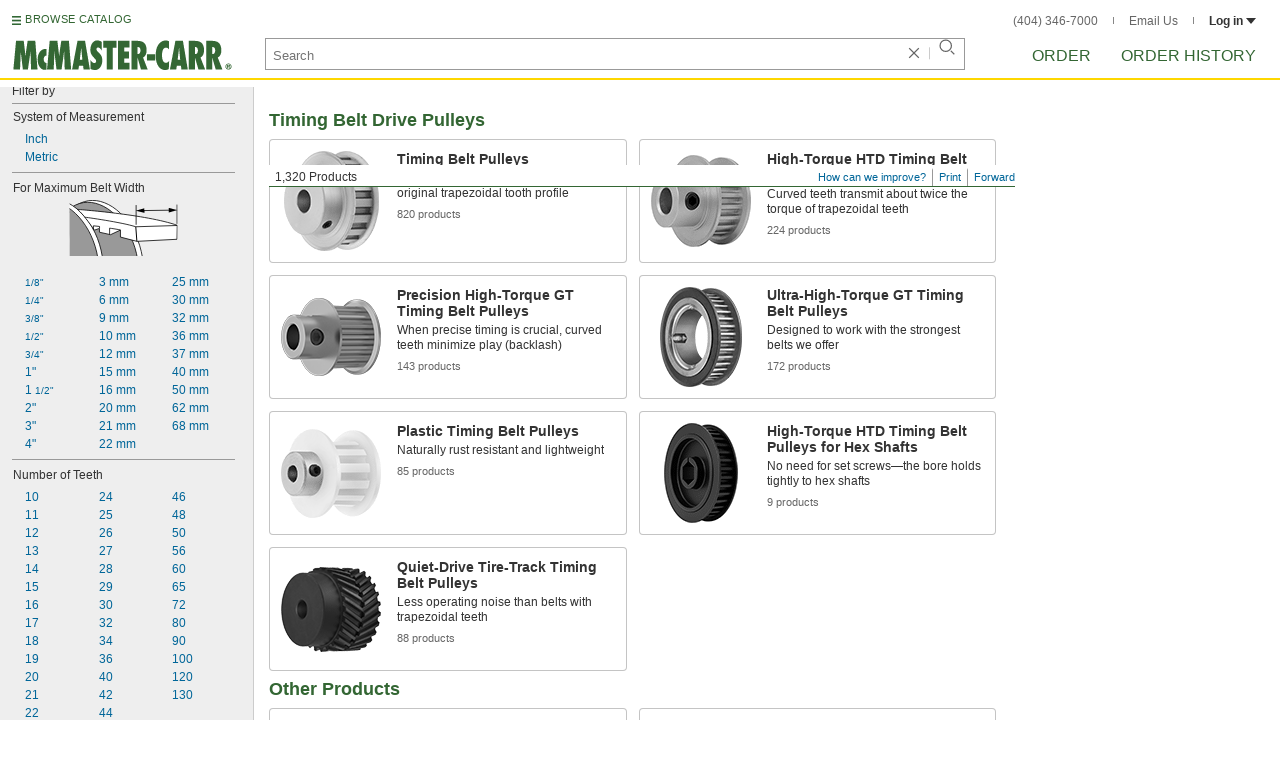

--- FILE ---
content_type: text/html
request_url: https://www.mcmaster.com/products/timing-belt-sprockets/
body_size: 25816
content:
<!DOCTYPE html><html xmlns="http://www.w3.org/1999/xhtml" lang="en" class="csstransitions"><head>
    
    <title>Timing-Belt Sprockets | McMaster-Carr</title><base href="/products/timing-belt-sprockets/">
    <meta http-equiv="Content-Type" content="text/html;charset=utf-8">
    
    <meta name="google" content="nositelinkssearchbox">
    
    <meta name="apple-itunes-app" content="app-id=611431035, app-clip-bundle-id=com.mcmaster.McMaster-Carr-App.Clip">

    
    
    
         
    
    
    
    

    
      
      
      
      
      
      
      
          
    
    

    



    













<meta http-equiv="Content-Security-Policy" content="default-src *.mcmaster.com blob:; child-src https://intercom-sheets.com https://www.intercom-reporting.com https://www.youtube.com https://player.vimeo.com https://fast.wistia.net; connect-src *.mcmaster.com wss: https://api.intercom.io https://api-iam.intercom.io https://api-ping.intercom.io https://nexus-websocket-a.intercom.io https://nexus-websocket-b.intercom.io wss://nexus-websocket-a.intercom.io wss://nexus-websocket-b.intercom.io https://uploads.intercomcdn.com https://uploads.intercomusercontent.com 'self' https://via.intercom.io; font-src *.mcmaster.com data: https://js.intercomcdn.com http://fonts.intercomcdn.com https://fonts.intercomcdn.com; frame-src *.mcmaster.com www.youtube.com data:; img-src *.mcmaster.com http://hello.myfonts.net https://hello.myfonts.net http://fast.fonts.net https://fast.fonts.net data: blob: https://js.intercomcdn.com https://static.intercomassets.com https://downloads.intercomcdn.com https://uploads.intercomusercontent.com https://gifs.intercomcdn.com https://video-messages.intercomcdn.com https://messenger-apps.intercom.io https://*.intercom-attachments-5.com https://*.intercom-attachments-6.com https://*.intercom-attachments-9.com; media-src *.mcmaster.com blob: https://js.intercomcdn.com; object-src *.mcmaster.com blob:; style-src *.mcmaster.com 'unsafe-inline'; worker-src *.mcmaster.com blob:; script-src 'report-sample' *.mcmaster.com *.int.mcmaster.com 'unsafe-inline' https://app.intercom.io https://widget.intercom.io https://js.intercomcdn.com 'sha256-misf/hDxOGaMIMWPGJefRxxBAESjqlvcX2heooQw5EU=' 'sha256-7IIz1TY/NjoDWahD8pMNeb9WKWu/RrCfgGKVRjY481c=' 'sha256-YTpjNLb7dvTrx3/24WERcIsfaoG846riBWYkgwJh3qI=' 'sha256-EMUfW2fWgriS2xhz43LExP9qP25DR3nryDp90ifkynE=' 'sha256-0Ir4CSazgYlwS5nlvbUHmMfG6B1J9JnUWXI+vRQtnec=' 'sha256-ejNjGOUABzh29e46NbhkbaqA3/aXaZoBA/ScztlUGNE=' 'sha256-LiUOc3MJ3DRqTEzPwCF5eSVhnKBlgsS7Gw3otsi/PPo=' 'sha256-FRPGnHM37vOQpc3TjuNukVJ6RN2M73M+cdDdOPzYBo0=' 'sha256-hF3cDzL10CpP5SQzXBphPuhnsAGF9gkowgklfCiG1yU=' 'sha256-MGu25R7KfIuct/XykbjGUqP0VbADp7rezxDKGdicZtg=' 'sha256-l091UXiynOBe5Bham7pgQIwIoi0sDaVjJnWUMCG3wl4=' 'sha256-Na75AkgmqRrQfmBKJo5vmfY4w8mB6h4uXJ3EOkV5BBk=' 'sha256-65Eb1soV2b5s5sgrDQYNwdcvhJcB9EH3Qj1pRTNVOik=' 'nonce-hWCLEaSyjIY='; report-uri /ContentSecurityPolicy.aspx">














   


    






        

	<link type="application/opensearchdescription+xml" rel="search" href="/init/OpenSearch.aspx">
    <meta name="keywords" content="mcmaster-carr supply company, mcmaster, carr, mcm, MRO, industrial supplies, facilities maintenance, materials management, business-to-business, supply distribution, commercial supplier">
    <meta name="viewport" content="width=1024">
 
    <link rel="icon" type="image/x-icon" sizes="96x96" href="/init/gfx/favicon/favicon.ico">
    <link rel="icon" type="image/png" sizes="114x114" href="/init/gfx/favicon/114x114.png">
    <link rel="icon" type="image/png" sizes="128x128" href="/init/gfx/favicon/128x128.png">
    <link rel="icon" type="image/png" sizes="152x152" href="/init/gfx/favicon/152x152.png">
    <link rel="icon" type="image/png" sizes="167x167" href="/init/gfx/favicon/167x167.png">
    <link rel="icon" type="image/png" sizes="180x180" href="/init/gfx/favicon/180x180.png">
    <link rel="icon" type="image/png" sizes="192x192" href="/init/gfx/favicon/192x192.png">

    <link rel="apple-touch-icon" sizes="114x114" href="/init/gfx/favicon/114x114.png">
    <link rel="apple-touch-icon" sizes="128x128" href="/init/gfx/favicon/128x128.png">
    <link rel="apple-touch-icon" sizes="152x152" href="/init/gfx/favicon/152x152.png">
    <link rel="apple-touch-icon" sizes="167x167" href="/init/gfx/favicon/167x167.png">
    <link rel="apple-touch-icon" sizes="180x180" href="/init/gfx/favicon/180x180.png">
    <link rel="apple-touch-icon" sizes="192x192" href="/init/gfx/favicon/192x192.png">

    
    
    <meta property="og:type" content="website">
    
    
    
	
	<meta name="twitter:card" content="summary">
    
    

    
    
<style>html{color:#333;background:#FFF}body,div,dl,dt,dd,ul,ol,li,h1,h2,h3,h4,h5,h6,pre,code,form,fieldset,legend,input,textarea,p,blockquote,th,td{margin:0;padding:0}fieldset,img{border:0}li{list-style:none;display:list-item}
input,textarea,select{font:normal 12px arial,helvetica,sans-serif;line-height:1.3}body{background-color:#FFF;color:#333;font:normal 12px arial,helvetica,sans-serif!important;line-height:1.3!important}iframe{border:0}.DefltOpaqueBackgrnd{background:#FFF}.TopRul{border-top:solid 1px #999}
.VerticalSeprt{color:#999}img{outline-style:none;-moz-outline-style:none}.SecondaryLnk,.ai{font-family:arial,helvetica,sans-serif;color:#069;font-size:11px}.BottomNavLnk{color:#000;text-decoration:none;font-size:11px}
html{height:100%;overflow:hidden}body{height:100%;overflow:hidden;position:relative;-webkit-tap-highlight-color:rgba(0,0,0,0)}#ShellLayout_MainContent_Cntnr{border-right:0;border-left:none;height:100%;width:100%}
#MainContent{background-color:#FFF;overflow:auto;height:100%;padding:0 10px 0 20px;position:relative;zoom:1}#ShellLayout_MainIFrame_Cntnr{height:100%;padding-left:6px}#MainIFrame{height:100%;width:100%;border:0;display:none;position:relative;z-index:400}
.ShellLayout_MainContent_Inner_SecondaryContent_Collapsed{height:100%}
#ShellLayout_SecondaryContent_Cntnr{background-color:white;border-top:0;border-right:0;border-bottom:0;border-left:none;height:100%;left:0;position:absolute;top:0;width:195px;padding-right:5px;z-index:90}.ShellLayout_SecondaryContent_Cntnr_SecondaryContent_Collapsed{display:none}
#Shell_BottomNavWebPart_Cntnr{bottom:0;left:0;position:absolute;width:100%;z-index:300}
.WebToolsetWebPart_Cntnr{background-color:#fff;height:16px;padding-top:3px;position:fixed;white-space:nowrap;z-index:8900}.WebToolsetWebPart-border{background:-webkit-linear-gradient(90deg,#363 0,#363 1px,white 1px,white 100%);background:linear-gradient(360deg,#363 0,#363 1px,white 1px,white 100%);border-right:8px solid white;border-left:15px solid white;margin-left:-15px;padding-bottom:3px}.WebToolsetToolWebPart_Cntnr{border-top:solid 2px #fff;height:16px;padding:0 6px;white-space:nowrap;z-index:9000}.WebToolsetToolWebPart_Aligned_RIGHT{border-right:solid 1px #999;float:right}.WebToolsetToolWebPart_Aligned_RIGHT:first-child{border-right:0;float:right}.WebToolsetToolWebPart_Aligned_LEFT{font-family:"HelveticaNeueeTextPro-Md",arial,sans-serif;font-size:12px;position:absolute!important;left:0!important;bottom:0}
.WebToolsetToolWebPart_TxtTool_Cntnr{border:none!important;font-weight:500;padding-bottom:1px}
.WebToolsetToolWebPart_FormCntnr,.WebToolsetToolWebPart_ConfirmationMsg{background:#fff;border:solid 2px #ddd;display:none;overflow:visible;right:0;padding:10px 10px 0 15px;position:absolute;width:305px;height:auto;z-index:-1}.WebToolsetToolWebPart_ConfirmationMsg{padding-bottom:5px}
#BottomNavWebPart_Cntnr .VerticalSeprt{display:inline;font-size:16px}#BottomNavWebPart_TermsCntnr{float:right;padding-top:4px;padding-right:8px;padding-left:15px}#BottomNavWebPart_TermsCntnr .TermsTxt{color:#000;font-size:11px}#BottomNavWebPart_LnksCntnr{display:inline}#BottomNavWebPart_LnksCntnr .BottomNavLnk{display:inline-block;padding:3px 7px}
.hidden{display:none;visibility:hidden;height:0}
.header--masthead,.masthead-nav a{font-size:14px;font-size:0.875rem;font-family:"FuturaLTPro-BoldCond",arial,sans-serif;text-transform:uppercase;color:#363}
button{font:inherit;line-height:normal;overflow:visible;color:inherit;border:0;background:none;padding:0px;-webkit-appearance:button}
input[type='text'],input[type='password'],input[type='radio'],input[type='checkbox'],textarea{box-shadow:none}
a{text-decoration:none;color:#000}
#BrowseCatalog_ButtonCntnr img#BrowseCatalog_ButtonImg{cursor:pointer;float:left;height:9px;padding-right:4px}#BrowseCatalog_ButtonCntnr button#BrowseCatalog_Button{color:#363;cursor:pointer;float:left;font-family:"FuturaLTPro-BoldCond",arial,sans-serif;font-size:11px;letter-spacing:0.035em;position:relative;top:-3px}
#BrowseCatalog_Cntnr .overlay{background:#999;bottom:0;left:0;pointer-events:none;opacity:0;position:fixed;right:0;top:0;-webkit-transition:opacity .3s ease-out 0s;transition:opacity .3s ease-out 0s;z-index:10000000}
#BrowseCatalog_Cntnr .browse-catalog-menu{background-color:white;display:-webkit-box;display:-webkit-flex;display:-ms-flexbox;display:flex;-webkit-flex-flow:column nowrap;-ms-flex-flow:column nowrap;flex-flow:column nowrap;height:100%;left:-400px;position:fixed;top:0;-webkit-transition:left .3s ease-out 0s;transition:left .3s ease-out 0s;width:400px;z-index:10000005}
#BrowseCatalog_Cntnr .browse-catalog-menu header{-webkit-box-flex:0;-webkit-flex:0 0 58px;-ms-flex:0 0 58px;flex:0 0 58px}#BrowseCatalog_Cntnr .browse-catalog-menu header .logo-link img{height:32px;padding:13px 0 0 13px;width:auto}#BrowseCatalog_Cntnr .browse-catalog-menu header .close-button{background-image:url("https://www.mcmaster.com/mvD/gfx/cancel.png?ver=1766419620");background-origin:content-box;background-repeat:no-repeat;background-size:contain;cursor:pointer;height:16px;position:absolute;right:21px;top:21px;width:16px}#BrowseCatalog_Cntnr .browse-catalog-menu .category-list{overflow-y:scroll}
#BrowseCatalog_Cntnr .browse-catalog-menu .category-tile{-webkit-box-align:center;-webkit-align-items:center;-ms-flex-align:center;align-items:center;border-color:#efefef;border-radius:0px;border-style:solid;border-width:0.01px;box-sizing:border-box;color:#000;display:-webkit-box;display:-webkit-flex;display:-ms-flexbox;display:flex;height:62px;padding:9.75px 8.5px;width:100%}
#BrowseCatalog_Cntnr .browse-catalog-menu .category-tile>img{height:40.5px;margin-right:9.25px;width:40.5px}#BrowseCatalog_Cntnr .browse-catalog-menu .category-tile>.category-name{font-family:"HelveticaNeueeTextPro-Roman",arial,sans-serif;font-size:13px;font-style:normal;font-weight:bold}
#LogoWebPart_Link{display:block}.logo-web-part a{display:block}.logo-web-part a img{height:32px;width:auto}
.header--masthead{text-transform:none}#LoginUsrCtrlWebPart_LoginLnk{color:#333;float:none;font-family:"HelveticaNeueeTextPro-Roman",arial,sans-serif;font-size:12px;font-weight:bold;margin-right:0px}#LoginUsrCtrlWebPart_LoginLnk>svg{fill:#333;margin:0 0 1px 3px;height:6px;width:10px}.masthead-top-right .link-wrapper{display:inline-block}.masthead-top-right .link-wrapper>a{color:#666;font-family:"HelveticaNeueeTextPro-Roman",arial,sans-serif;font-size:12px}
.masthead-top-right .link-wrapper:last-of-type{border-right:0;padding-right:0}
.masthead-top-right .divider{background-color:#878787;display:inline-block;height:7px;width:1px;margin:1px 12px}
.masthead-nav .li-masthead{position:relative;display:block;float:left;margin-right:48px;white-space:nowrap}.masthead-nav .li-masthead:last-of-type{margin-right:0}.masthead-nav .li-masthead.li-masthead--order{width:41px}.masthead-nav .li-masthead.li-masthead--ordhist{padding-left:0px}.masthead-nav a{font-size:16px}
.container-searchentry *,.container-searchentry *:focus,.container-searchentry *:hover{outline:none}.container-searchentry .ac-searchbar{z-index:-1;display:inline;position:absolute;left:0px;height:32px;width:100%;padding-left:6px;padding-top:2px;padding-right:68px;vertical-align:middle;font-family:arial,sans-serif;font-size:13px;line-height:20px;text-indent:2px;border:1px;border-radius:2px;box-shadow:none;color:#888888;overflow:hidden;box-sizing:border-box}.container-searchentry .searchbar{background-color:#fff;border:1px solid #999;padding-right:68px;text-indent:2px;box-sizing:border-box;font-family:Arial, sans-serif;font-size:13px;height:32px;padding-left:5px;padding-top:2px;vertical-align:middle;width:100%;z-index:1000}.container-searchentry .searchbar::-webkit-input-placeholder{font-family:"HelveticaNeueeTextPro-Roman",arial,sans-serif}
.container-searchentry .clear-button{background:url("https://www.mcmaster.com/init/gfx/searchBoxClearButtonLightGray.svg?ver=1766419624");background-position:center;background-repeat:no-repeat;background-size:contain;cursor:pointer;height:12px;position:absolute;top:10px;right:45px;width:12px}.container-searchentry .clear-button.inactive{display:none}.container-searchentry .VerticalSeprt{background:url("https://www.mcmaster.com/init/gfx/searchBoxVerticalSeparatorDefault.svg?ver=1766419624");background-position:center;background-repeat:no-repeat;background-size:contain;height:14px;position:absolute;top:9px;right:35px;width:1px}.container-searchentry .VerticalSeprt.inactive{display:none}.container-searchentry .searchbar-button{line-height:1;position:relative;top:0;left:-28px;display:inline-block;height:20px;width:20px;text-indent:-5000px;border:0;background:url("https://www.mcmaster.com/init/gfx/searchIconRefreshedLightGray.svg?ver=1766419624");background-repeat:no-repeat;background-position:center;background-size:16px 16px;-webkit-appearance:none;padding-bottom:1px}
.container-masthead{background-color:#fff;border-bottom:2px solid #FED700;box-shadow:0 7px 0 0 #fff;left:0;min-width:525px;padding-bottom:5px;position:absolute;top:0;-webkit-transition:height 0.3s,-webkit-transform 0.5s;transition:height 0.3s,transform 0.5s;width:100%;z-index:9999}
.container-masthead{height:73px}
.shell-promotionalbannercontainer{height:0px;width:100%;position:absolute}
.shell-promotionalbannercontainer{margin-top:80px}
.shell-contentcontainer{position:absolute;bottom:20px;left:0;width:100%;-webkit-transition:top 0.3s,left 0.3s,right 0.3s,padding 0.3s,-webkit-transform 0.5s;transition:top 0.3s,left 0.3s,right 0.3s,padding 0.3s,transform 0.5s}
.shell-contentcontainer{top:85px}
#BrowseCatalog_ButtonCntnr{display:inline-block;position:absolute;left:12px;top:-24px;-webkit-transition:top 0.3s,-webkit-transform 0.5s;transition:top 0.3s,transform 0.5s}
#BrowseCatalog_ButtonCntnr{top:16px}
.shell-layout-logo-container{position:absolute;left:11px;bottom:52px;width:auto;-webkit-transition:bottom 0.3s,-webkit-transform 0.5s;transition:bottom 0.3s,transform 0.5s}
.shell-layout-logo-container{bottom:3px}
.shell-layout-search-entry-container{position:absolute;bottom:8px;left:24px;right:234px;-webkit-transition:left 0.3s,top 0.3s,-webkit-transform 0.5s;transition:left 0.3s,top 0.3s,transform 0.5s}
.shell-layout-search-entry-container{left:265px;margin-right:auto;max-width:700px}
.shell-layout-search-entry-container .suggestions-layout{left:0px;right:0px;width:auto}
.shell-layout-search-entry-container>.container-searchentry{position:static;width:auto;white-space:nowrap}
.masthead-top-right{position:absolute;right:24px;top:14px;-webkit-transition:right 0.2s;transition:right 0.2s}
.shell-layout-masthead-nav-container{position:absolute;right:24px;top:70px;width:auto;-webkit-transition:top 0.3s,-webkit-transform 0.5s;transition:top 0.3s,transform 0.5s}
.shell-layout-masthead-nav-container{top:46px}
#Shell_BottomNavWebPart_Cntnr{z-index:400;-webkit-text-size-adjust:none}.WebToolsetWebPart_Cntnr{-webkit-transition:width 0.1s;transition:width 0.1s}
#BottomNavWebPart_Cntnr{padding-top:0;padding-bottom:2px;padding-left:5px}#BottomNavWebPart_Cntnr .VerticalSeprt{display:inline;font-size:16px}#BottomNavWebPart_TermsCntnr{float:right;padding-top:4px;padding-right:8px;padding-left:15px}#BottomNavWebPart_TermsCntnr .TermsTxt{color:#000;font-size:11px}#BottomNavWebPart_LnksCntnr{display:inline}#BottomNavWebPart_LnksCntnr .BottomNavLnk{display:inline-block;padding:3px 7px}
textarea,select{border:solid 1px #999}
.Clear,.an{clear:both}
.ShellLayout_WaitIcon{background-image:url([data-uri]);background-repeat:no-repeat;height:31px;left:48%;position:relative;top:48%;width:31px}
.ShellLayout_MainContent_ProdPage_Loaded{padding:0!important;overflow:hidden!important}
div.WebToolsetToolWebPart_RightmostTool_Cntnr{border-right:0;margin-right:0;padding-right:0}
.clearDiv{clear:both;line-height:0;height:0}
.SecondaryLnk,.ai{font-size:11px;text-decoration:none}
#MastheadLoginWebPartLayout_LoginWebPartCntnr{width:300px;padding:1px 0 0 7px}
#MastheadLoginInner{z-index:10000;background:#FFF;padding:5px 4px 5px 5px}
.MastheadLoginInner_Hide{visibility:hidden;opacity:0;transition:visibility 0s ease-out .15s,opacity .15s ease-out}
#MastheadLoginWebPartLayout_ClosBtn{position:relative;z-index:5;float:right;margin-right:0;margin-top:0}
#MastheadLoginInner_Content{background:#FFF;position:relative;z-index:4;display:inline-block}
#LoginUsrCtrlWebPart_LoginLnk{float:right}
#ProductPage{width:100%}#ProdPageContent_Inner{padding-bottom:95px}
.SpecSrch_Cntnr,.jg{border-top:solid 1px #CCC;border-right:solid 1px #CCC;border-bottom:solid 1px #CCC;height:100%;float:left;margin-left:10px}.SpecSrch_CntnrWithSlider{margin-left:0;padding-left:10px;z-index:9998;position:relative;background-color:#eee;background-clip:padding-box}.SpecSrch_Inner,.jh{background-color:#eee;position:relative;float:left;width:199px;height:100%;overflow:auto;overflow-x:hidden;scrollbar-track-color:#cbcbcb;scrollbar-base-color:#999}
.SpecSrch_Cntnr_Display,.jl{display:block}
.ProdPageContent,.jo{display:block;overflow:auto;position:relative;height:100%;width:100%;padding-right:10px;padding-left:15px}
.SecondaryLnk,.ai{font-size:11px;text-decoration:none}
.hidden{display:none;visibility:hidden;height:0}
.badge,.badge-masthead--notifs,.order-summary-notif-badge,.header--masthead,.cai-hdr-title,.cai-hdr-title-v2,.dip-hdr-title,.dip-section-text-order,.masthead-nav a,.cp-hdr-title,.cp-second-section-text-special,.sh-hdr-title,.sh-second-section-text-special{font-size:14px;font-size:0.875rem;font-family:"FuturaLTPro-BoldCond",arial,sans-serif;text-transform:uppercase;color:#363}.button-primary,.button-submit-resume,.button-contact-us,.dip-section-check-delivery-submit-button,.button-add-to-order-inline,.button-add-to-order-inline-disabled,.button-add-to-order-pd,.button-add-to-order-pd-disabled,.button-place-order,.button-send-feedback-toolset,.button-save-order,.button-delete-order,.button-forward-order,.button-send-email,.button-send-feedback,.button-copy--lines,.button-copy--order,.button-copy--order-toggle,.AddCrCrd_PayBtn,.order-dtl-confirm-pay-btn,.summary-place-ord-btn,.button-delete--order-toggle,.order-pad-place-order,.button-activity-pay,.button-change-order-po,.button-change,.button-tertiary--cad,.change-login-settings-button,.button-select,.button-details,.button-delete-selection,.button-add-credit-card,.change-page,.button-secondary,.button-select-bookmark-setting,.button-special-instructions,.button-special-instructions-po,.button-update-order-amount,.button-update-order-name,.order-dtl-save-add-cc-btn,.order-dtl-save-edit-cc-btn,.order-dtl-delete-card-btn,.order-dtl-payment-toggle-btn,.preference-form-save-button,.button-tertiary,.button-cancel-bookmark-setting,.button-add,.button-send-ordhist-question,.header-primary--content,.header-primary--pd,.header-secondary--content,.header-secondary--pd,.label-primary,.label-secondary,.addressbook-contactname,.addressbook-delivery,.addressbook-notifications,.addressbook-preferences,.addressbook-parcel-preferences,.addressbook-addbutton,.addressbook-freight-preferences,.addressbook-inherited-preferences,.addressbook-certificates,.cai-section-cntnr-title,.cai-section-sub-cntnr-caption-header,.carousel-cntnr .left-carousel-txt,.carousel-cntnr .right-carousel-txt,.label--password-strength,.dip-section-cntnr-title,.dip-section-two-text-delivery-method,.ep-hdr-title,.ep-section-cntnr-title,.label-login,.order-pad-needby-hdr-cntnr,.text-title--cad,.text-title--mobile,.cp-section-cntnr-title,.sh-section-cntnr-title,.ribbon-cntnr .prev-ordr-txt,.ribbon-cntnr .next-ordr-txt,.ribbon-cntnr .arrow,.title--termsandconditions,.header-subsection--termsandconditions,.related-catalog-pages-summary,.toolset-page-number-header,.order-pad-input-header,.order-pad-heading-2,.order-pad-title,.preference-title,.make-default-text,.input-make-default-text,.pref-value-delivery-type,.edit-value,.delete-value,.delete-value-prompt,.additional-instructions-label{font-family:"DINNextLTPro-Medium",arial,sans-serif}.copy,.disclaimer--cad ~ .cntnr--print-cad,.link--copy,.link--login,.link--login-alert,.link--copy--cad,.link-undo,.button-cancel-bookmark-setting,.link--content-limit,.link-cancel,.link-undo--login,.link--login-nav,.label-punchout,.link-cancel-email,.link-clear-filter,.link-cancel-feedback,.order-dtl-edit-cc-label,.order-dtl-edit-cc-delete,.order-dtl-confirm-cancel-btn,.order-dtl-cancel-add-cc-btn,.order-dtl-cancel-edit-cc-btn,.order-dtl-cancel-delete-card-btn,.AddCrCrd_CnclBtn,.order-pad-save-cancel-link,.input-hidden,.input-simple,.cai-hdr-subtitle,.cai-hdr-subtext,.cai-section-text,.cai-section-text.cai-second-section,.cai-first-section-text-special,.cai-section-text-boxes,.cai-section-text-left,.cai-section-text-bold,.cai-section-title,.cai-hdr-subtitle-v2,.cai-system-requirements-header,.cai-system-requirements-list-item,.cai-section-sub-cntnr-caption-text,.cai-ftr-cad-icon-txt,.text--content-limit,.text--tnc-create-login,.dip-hdr-subtext,.dip-section-cntnr,.dip-hdr-subtitle,.dip-section-one-text,.ep-hdr-txt,.ep-section-text,.ep-section-text-left,.ep-section-text-bold,.ep-question-text-special,.ep-learn-more-button,.ep-contact-button,.cntnr--cad-layout,.cntnr--ord-tools,.spec-search--value,.cntnr--product-info,.link--search,.link--partnbr,.link--addtnl-content,.link--related-itm,.link--secondary,.cntnr-incmplords--notifitemview,.text--forgot-password,.text--create-password,.notification-body,.new-notification-body,.needby-selection--text,.message-failure,.product-description,.text-description--cad,.text-icon-ftr-cntnr--cad,.text-description--mobile,.text-row1left--mobile,.text-row1right--mobile,.text-row2--mobile,.text-row3left--mobile,.text-row3right--mobile,.text-row4--mobile,.text-legal--mobile,.cp-hdr-subtitle,.cp-hdr-subtext,.cp-section-text,.cp-section-text.cp-second-section,.cp-first-section-text-special,.cp-sample-certificate-title,.sh-hdr-subtitle,.sh-hdr-subtext,.sh-section-text,.sh-section-text.sh-second-section,.sh-first-section-text-special,.sh-sample-certificate-title,.container-searchentry .suggestions-layout,.nosrchrslts,.copy--termsandconditions,.copy-subsection-termsandconditions,.toolset-tool-send,.toolset-tool-print,.toolset-tool-how-can-we-improve,.related-catalog-pages-container,.catalog-link-input,.toolset-feedback-form,.toolset-email-to-cntnr,.toolset-email-from-cntnr,.toolset-email-subject-cntnr,.toolset-email-body,.toolset-email-footer-toolbar-cntnr,.order-pad-print-tool,.order-pad-save-tool,.order-pad-table-tool,.orderchange-form,.order-pad-delete-tool,.order-pad-show-line-ref-tool,.order-pad-hide-line-ref-tool,.order-pad-mcm-ai-tool,.order-pad-forward-tool,.order-pad-quote-tool,.order-pad-print-tool-cntnr,.order-pad-table-tool-cntnr,.order-pad-change-tool-cntnr,.order-pad-delete-tool-cntnr,.order-pad-show-line-ref-tool-cntnr,.order-pad-hide-line-ref-tool-cntnr,.order-pad-mcm-ai-tool-cntnr,.saved-orders-save-tool-cntnr,.order-pad-forward-tool-cntnr,.order-pad-quote-tool-cntnr,.message-copiedlines--count,.order-dtl-po::-webkit-input-placeholder,.order-dtl-po-toggle::-webkit-input-placeholder,.order-dtl-totals-detailed-tax-instructions,.order-dtl-totals-detailed-tax-instructions2,.current-order-dtl-po:invalid,.saved-order-dtl-po:invalid,.panel-contextmenu,.ie8-tableview-content,.order-pad-po::-webkit-input-placeholder,.order-pad-po:invalid,.line-section,.line-reference-input::-webkit-input-placeholder,.new-line-part-number-input::-webkit-input-placeholder,.new-line-quantity-input::-webkit-input-placeholder,.new-line-reference-input::-webkit-input-placeholder,.order-pad-add-line,.switch-mode-link,.order-pad-create-login,.order-pad-log-in,.applicable-shipping-tax-text,.order-pad-detailed-tax-instructions,.applicable-shipping-tax-text2,.preference-content,.preference-content-no-scroll-box,.preference-summary-content,.pref-value-delivery-method,.pref-value-estimate,.pref-value-shipping-charge,.add-pref-value-link,.cancel-values-link,.preference-form-clear-button,.additional-instructions-text,.additional-instructions-add-link,.saved-orders-link,.saved-order-individual-link,.prop-65-warning,.order-pad-email-to-cntnr,.order-pad-email-from-cntnr,.order-pad-email-body,.order-pad-email-footer-toolbar-cntnr,.email-selection--text,.forward-create-login{font-size:12px;font-size:0.75rem;font-family:"HelveticaNeueeTextPro-Roman",arial,sans-serif}
.copy,.disclaimer--cad ~ .cntnr--print-cad,.link--copy,.link--login,.link--login-alert,.link--copy--cad,.link-undo,.button-cancel-bookmark-setting,.link--content-limit,.link-cancel,.link-undo--login,.link--login-nav,.label-punchout,.link-cancel-email,.link-clear-filter,.link-cancel-feedback,.order-dtl-edit-cc-label,.order-dtl-edit-cc-delete,.order-dtl-confirm-cancel-btn,.order-dtl-cancel-add-cc-btn,.order-dtl-cancel-edit-cc-btn,.order-dtl-cancel-delete-card-btn,.AddCrCrd_CnclBtn,.order-pad-save-cancel-link,.input-hidden,.input-simple,.cai-hdr-subtitle,.cai-hdr-subtext,.cai-section-text,.cai-section-text.cai-second-section,.cai-first-section-text-special,.cai-section-text-boxes,.cai-section-text-left,.cai-section-text-bold,.cai-section-title,.cai-hdr-subtitle-v2,.cai-system-requirements-header,.cai-system-requirements-list-item,.cai-section-sub-cntnr-caption-text,.cai-ftr-cad-icon-txt,.text--content-limit,.text--tnc-create-login,.dip-hdr-subtext,.dip-section-cntnr,.dip-hdr-subtitle,.dip-section-one-text,.ep-hdr-txt,.ep-section-text,.ep-section-text-left,.ep-section-text-bold,.ep-question-text-special,.ep-learn-more-button,.ep-contact-button,.cntnr--cad-layout,.cntnr--ord-tools,.spec-search--value,.cntnr--product-info,.link--search,.link--partnbr,.link--addtnl-content,.link--related-itm,.link--secondary,.cntnr-incmplords--notifitemview,.text--forgot-password,.text--create-password,.notification-body,.new-notification-body,.needby-selection--text,.message-failure,.product-description,.text-description--cad,.text-icon-ftr-cntnr--cad,.text-description--mobile,.text-row1left--mobile,.text-row1right--mobile,.text-row2--mobile,.text-row3left--mobile,.text-row3right--mobile,.text-row4--mobile,.text-legal--mobile,.cp-hdr-subtitle,.cp-hdr-subtext,.cp-section-text,.cp-section-text.cp-second-section,.cp-first-section-text-special,.cp-sample-certificate-title,.sh-hdr-subtitle,.sh-hdr-subtext,.sh-section-text,.sh-section-text.sh-second-section,.sh-first-section-text-special,.sh-sample-certificate-title,.container-searchentry .suggestions-layout,.nosrchrslts,.copy--termsandconditions,.copy-subsection-termsandconditions,.toolset-tool-send,.toolset-tool-print,.toolset-tool-how-can-we-improve,.related-catalog-pages-container,.catalog-link-input,.toolset-feedback-form,.toolset-email-to-cntnr,.toolset-email-from-cntnr,.toolset-email-subject-cntnr,.toolset-email-body,.toolset-email-footer-toolbar-cntnr,.order-pad-print-tool,.order-pad-save-tool,.order-pad-table-tool,.orderchange-form,.order-pad-delete-tool,.order-pad-show-line-ref-tool,.order-pad-hide-line-ref-tool,.order-pad-mcm-ai-tool,.order-pad-forward-tool,.order-pad-quote-tool,.order-pad-print-tool-cntnr,.order-pad-table-tool-cntnr,.order-pad-change-tool-cntnr,.order-pad-delete-tool-cntnr,.order-pad-show-line-ref-tool-cntnr,.order-pad-hide-line-ref-tool-cntnr,.order-pad-mcm-ai-tool-cntnr,.saved-orders-save-tool-cntnr,.order-pad-forward-tool-cntnr,.order-pad-quote-tool-cntnr,.message-copiedlines--count,.order-dtl-po::placeholder,.order-dtl-po-toggle::placeholder,.order-dtl-totals-detailed-tax-instructions,.order-dtl-totals-detailed-tax-instructions2,.current-order-dtl-po:invalid,.saved-order-dtl-po:invalid,.panel-contextmenu,.ie8-tableview-content,.order-pad-po::placeholder,.order-pad-po:invalid,.line-section,.line-reference-input::placeholder,.new-line-part-number-input::placeholder,.new-line-quantity-input::placeholder,.new-line-reference-input::placeholder,.order-pad-add-line,.switch-mode-link,.order-pad-create-login,.order-pad-log-in,.applicable-shipping-tax-text,.order-pad-detailed-tax-instructions,.applicable-shipping-tax-text2,.preference-content,.preference-content-no-scroll-box,.preference-summary-content,.pref-value-delivery-method,.pref-value-estimate,.pref-value-shipping-charge,.add-pref-value-link,.cancel-values-link,.preference-form-clear-button,.additional-instructions-text,.additional-instructions-add-link,.saved-orders-link,.saved-order-individual-link,.prop-65-warning,.order-pad-email-to-cntnr,.order-pad-email-from-cntnr,.order-pad-email-body,.order-pad-email-footer-toolbar-cntnr,.email-selection--text,.forward-create-login{font-size:12px;font-size:0.75rem;font-family:"HelveticaNeueeTextPro-Roman",arial,sans-serif}
button{font:inherit;line-height:normal;overflow:visible;color:inherit;border:0;background:none;padding:0px;-webkit-appearance:button}
.button-primary,.button-secondary,.button-tertiary,.button-select-bookmark-setting,.button-cancel-bookmark-setting,.button-submit-resume,.button-change-order-po,.button-contact-us,.button-change,.dip-section-check-delivery-submit-button,.button-add-to-order-inline,.button-add-to-order-inline-disabled,.button-tertiary--cad,.button-add-to-order-pd,.button-add-to-order-pd-disabled,.change-login-settings-button,.button-select,.button-add,.button-place-order,.button-special-instructions,.button-details,.button-delete-selection,.button-add-credit-card,.button-special-instructions-po,.button-update-order-amount,.button-send-ordhist-question,.change-page,.button-send-feedback-toolset,.button-save-order,.button-delete-order,.button-forward-order,.button-send-email,.button-send-feedback,.button-copy--lines,.button-update-order-name,.order-dtl-save-add-cc-btn,.order-dtl-save-edit-cc-btn,.order-dtl-delete-card-btn,.AddCrCrd_PayBtn,.order-dtl-payment-toggle-btn,.order-dtl-confirm-pay-btn,.summary-place-ord-btn,.order-pad-place-order,.preference-form-save-button,.button-activity-pay{-webkit-transition:background-color .3s ease;transition:background-color .3s ease;text-transform:uppercase;border-radius:2px;box-shadow:none}
.button-primary,.button-submit-resume,.button-contact-us,.dip-section-check-delivery-submit-button,.button-add-to-order-inline,.button-add-to-order-inline-disabled,.button-add-to-order-pd,.button-add-to-order-pd-disabled,.button-place-order,.button-send-feedback-toolset,.button-save-order,.button-delete-order,.button-forward-order,.button-send-email,.button-send-feedback,.button-copy--lines,.button-copy--order,.button-copy--order-toggle,.AddCrCrd_PayBtn,.order-dtl-confirm-pay-btn,.summary-place-ord-btn,.button-delete--order-toggle,.order-pad-place-order,.button-activity-pay{font-size:12px;font-size:0.75rem;padding:3px 15px;color:#fff;border:1px solid #363;background-color:#363}
.wrapper-ordernotiflines,.container-searchentry .suggestions-layout,.nosrchrslts{border:1px solid #eee;background-color:#fff;box-shadow:1px 1px 1px 0 rgba(51,51,51,0.35)}
input[type='text'],input[type='password'],input[type='radio'],input[type='checkbox'],textarea{box-shadow:none}
a{text-decoration:none;color:#000}
.link-undo,.button-cancel-bookmark-setting,.link--content-limit,.link-cancel,.link-undo--login,.link--login-nav,.label-punchout,.link-cancel-email,.link-clear-filter,.link-cancel-feedback,.order-dtl-edit-cc-label,.order-dtl-edit-cc-delete,.order-dtl-confirm-cancel-btn,.order-dtl-cancel-add-cc-btn,.order-dtl-cancel-edit-cc-btn,.order-dtl-cancel-delete-card-btn,.AddCrCrd_CnclBtn,.order-pad-save-cancel-link{color:#999}
.link--login-nav{font-family:"HelveticaNeueeTextPro-Roman", arial, sans-serif;font-size:12px;font-weight:normal;padding-left:6px;color:#555}
#LogoWebPart_Link{display:block}.logo-web-part a{display:block}.logo-web-part a img{height:32px;width:auto}
.header--masthead{text-transform:none}#LoginUsrCtrlWebPart_LoginLnk{color:#333;float:none;font-family:"HelveticaNeueeTextPro-Roman",arial,sans-serif;font-size:12px;font-weight:bold;margin-right:0px}#LoginUsrCtrlWebPart_LoginLnk>svg{fill:#333;margin:0 0 1px 3px;height:6px;width:10px}.masthead-top-right .link-wrapper{display:inline-block}.masthead-top-right .link-wrapper>a{color:#666;font-family:"HelveticaNeueeTextPro-Roman",arial,sans-serif;font-size:12px}
.masthead-top-right .link-wrapper:last-of-type{border-right:0;padding-right:0}
.masthead-top-right .divider{background-color:#878787;display:inline-block;height:7px;width:1px;margin:1px 12px}
.text-login{margin-right:10px}
#MastheadEmailUsWebPart_ContentContainer .dialog{background:#FFF;border:1px solid #CBCBCB;border-top:2px solid #FED700;box-shadow:0 5px 7px #CBCBCB;overflow:hidden;position:absolute;right:76px;top:27px;-webkit-transition:opacity 0.15s ease-out,height 0.2s ease-out;transition:opacity 0.15s ease-out,height 0.2s ease-out;width:500px;z-index:10000}#MastheadEmailUsWebPart_ContentContainer .dialog.hide{visibility:hidden;opacity:0;-webkit-transition:visibility 0s ease-out 0.15s,opacity 0.15s ease-out,height 0s;transition:visibility 0s ease-out 0.15s,opacity 0.15s ease-out,height 0s}#MastheadEmailUsWebPart_ContentContainer .dialog.show-form .email-us-confirmation{display:none}
#MastheadEmailUsWebPart_ContentContainer .dialog .section{border-bottom:1px solid #CBCBCB}#MastheadEmailUsWebPart_ContentContainer .dialog .section:last-child{border:0}#MastheadEmailUsWebPart_ContentContainer .dialog .section button.close{background-image:url("https://www.mcmaster.com/mvD/gfx/ex.png?ver=1766419620");background-repeat:no-repeat;background-position:center;cursor:pointer;height:13px;right:15px;position:absolute;top:13px;width:13px}#MastheadEmailUsWebPart_ContentContainer .dialog .masthead-email-us-header-section{background-color:#f2f2f2;font-style:normal;font-weight:400;padding:5px 0 0 25px}#MastheadEmailUsWebPart_ContentContainer .dialog .masthead-email-us-header-section .title{color:#363;font-size:16px;font-family:"DINNextLTPro-Medium", Arial, sans-serif}#MastheadEmailUsWebPart_ContentContainer .dialog .masthead-email-us-header-section .subtitle{color:#000;font-size:12px;margin-top:5px;padding-bottom:3px;font-family:"HelveticaNeueeTextPro-Roman", Arial, sans-serif}#MastheadEmailUsWebPart_ContentContainer .dialog .from-section{color:#777;font-family:arial, sans-serif;padding:12px 25px}#MastheadEmailUsWebPart_ContentContainer .dialog .from-section .from-label{float:left;margin-right:10px}#MastheadEmailUsWebPart_ContentContainer .dialog .from-section .from-input-wrapper{display:block;overflow:hidden}#MastheadEmailUsWebPart_ContentContainer .dialog .from-section .from-input{background:none;border:none;width:100%}#MastheadEmailUsWebPart_ContentContainer .dialog .message-section{max-height:384px;min-height:200px;padding:20px 20px 20px 25px;overflow:auto}
#MastheadEmailUsWebPart_ContentContainer .dialog .message-section textarea,#MastheadEmailUsWebPart_ContentContainer .dialog .message-section pre{margin:0;padding:0;outline:0;border:0}#MastheadEmailUsWebPart_ContentContainer .dialog .message-section .expanding-area{position:relative;background:#fff}#MastheadEmailUsWebPart_ContentContainer .dialog .message-section .expanding-area>textarea,#MastheadEmailUsWebPart_ContentContainer .dialog .message-section .expanding-area>pre{background:transparent;white-space:pre-wrap;word-wrap:break-word}#MastheadEmailUsWebPart_ContentContainer .dialog .message-section .expanding-area>textarea{-ms-box-sizing:border-box;box-sizing:border-box;width:100%;height:100%}#MastheadEmailUsWebPart_ContentContainer .dialog .message-section .expanding-area.active>textarea{overflow:hidden;position:absolute;top:0;left:0;height:100%;resize:none}#MastheadEmailUsWebPart_ContentContainer .dialog .message-section .expanding-area>pre{display:none}#MastheadEmailUsWebPart_ContentContainer .dialog .message-section .expanding-area.active>pre{display:block;visibility:hidden}#MastheadEmailUsWebPart_ContentContainer .dialog footer{height:23px;position:relative;padding:15px 25px}#MastheadEmailUsWebPart_ContentContainer .dialog footer .left-container{left:25px;position:absolute;top:15px}#MastheadEmailUsWebPart_ContentContainer .dialog footer .right-container{position:absolute;right:25px;top:15px}#MastheadEmailUsWebPart_ContentContainer .dialog footer .button-send-feedback{float:left}#MastheadEmailUsWebPart_ContentContainer .dialog footer .link-cancel-feedback{float:left;margin:4px 0 0 15px;padding-left:0}#MastheadEmailUsWebPart_ContentContainer .dialog footer .footer-message-container{float:left;margin:4px 0 0 15px;pointer-events:none}
#MastheadEmailUsWebPart_ContentContainer .dialog footer .email-message{color:#999;float:right;font-family:"HelveticaNeueeTextPro-Roman", arial, sans-serif;font-size:12px;font-style:normal;font-weight:400;margin-top:4px}#MastheadEmailUsWebPart_ContentContainer .dialog footer .email-message>a{color:#999}
.container--loginbox{position:absolute;z-index:3;top:7px;right:0;margin-top:20px;margin-right:20px;padding:5px 4px 5px 5px;white-space:normal;text-transform:none;background:#fff;box-shadow:0px 5px 7px rgba(0,0,0,0.3);border-top:2px solid #FED700}.closeicon--mastheadlogin{position:relative;color:inherit}.closeicon--mastheadlogin:before{right:3px;display:inline-block;width:16px;height:16px;margin-right:0;content:'';background-image:url("https://www.mcmaster.com/init/gfx/circleX.svg?ver=1766419622");background-repeat:no-repeat;background-position:top right;background-size:14px 14px}
.masthead-nav .li-masthead{position:relative;display:block;float:left;margin-right:48px;white-space:nowrap}.masthead-nav .li-masthead:last-of-type{margin-right:0}.masthead-nav .li-masthead.li-masthead--order{width:41px}.masthead-nav .li-masthead.li-masthead--ordhist{padding-left:0px}.masthead-nav a{font-size:16px}
.label-punchout{position:absolute;margin:-17px -5px 1px 0;text-transform:capitalize;color:#777}
.container-searchentry *,.container-searchentry *:focus,.container-searchentry *:hover{outline:none}.container-searchentry .ac-searchbar{z-index:-1;display:inline;position:absolute;left:0px;height:32px;width:100%;padding-left:6px;padding-top:2px;padding-right:68px;vertical-align:middle;font-family:arial,sans-serif;font-size:13px;line-height:20px;text-indent:2px;border:1px;border-radius:2px;box-shadow:none;color:#888888;overflow:hidden;box-sizing:border-box}.container-searchentry .searchbar{background-color:#fff;border:1px solid #999;padding-right:68px;text-indent:2px;box-sizing:border-box;font-family:Arial, sans-serif;font-size:13px;height:32px;padding-left:5px;padding-top:2px;vertical-align:middle;width:100%;z-index:1000}.container-searchentry .searchbar::-webkit-input-placeholder{font-family:"HelveticaNeueeTextPro-Roman",arial,sans-serif}
.container-searchentry .searchbar:focus{border:1px solid #999;background-color:transparent}
.container-searchentry .clear-button{background:url("https://www.mcmaster.com/init/gfx/searchBoxClearButtonLightGray.svg?ver=1766419624");background-position:center;background-repeat:no-repeat;background-size:contain;cursor:pointer;height:12px;position:absolute;top:10px;right:45px;width:12px}
.container-searchentry .clear-button.inactive{display:none}.container-searchentry .VerticalSeprt{background:url("https://www.mcmaster.com/init/gfx/searchBoxVerticalSeparatorDefault.svg?ver=1766419624");background-position:center;background-repeat:no-repeat;background-size:contain;height:14px;position:absolute;top:9px;right:35px;width:1px}.container-searchentry .VerticalSeprt.inactive{display:none}.container-searchentry .searchbar-button{line-height:1;position:relative;top:0;left:-28px;display:inline-block;height:20px;width:20px;text-indent:-5000px;border:0;background:url("https://www.mcmaster.com/init/gfx/searchIconRefreshedLightGray.svg?ver=1766419624");background-repeat:no-repeat;background-position:center;background-size:16px 16px;-webkit-appearance:none;padding-bottom:1px}
.container-searchentry .suggestions-layout{z-index:10000;top:36px;display:none;overflow:hidden;background:#fff}
.ac-content{display:none;background-color:#fff;border:solid 1px #999;position:absolute;overflow:hidden;top:20px}
.csstransitions .ac-content{transition:height .2s linear;-webkit-transition:height .2s linear;-moz-transition:height .2s linear}.container-masthead{background-color:#fff;border-bottom:2px solid #FED700;box-shadow:0 7px 0 0 #fff;left:0;min-width:525px;padding-bottom:5px;position:absolute;top:0;-webkit-transition:height 0.3s,-webkit-transform 0.5s;transition:height 0.3s,transform 0.5s;width:100%;z-index:9999}
.container-masthead{height:73px}
.shell-promotionalbannercontainer{height:0px;width:100%;position:absolute}
.shell-promotionalbannercontainer{margin-top:80px}
.shell-contentcontainer{position:absolute;bottom:20px;left:0;width:100%;-webkit-transition:top 0.3s,left 0.3s,right 0.3s,padding 0.3s,-webkit-transform 0.5s;transition:top 0.3s,left 0.3s,right 0.3s,padding 0.3s,transform 0.5s}
.shell-contentcontainer{top:85px}
#BrowseCatalog_ButtonCntnr{display:inline-block;position:absolute;left:12px;top:-24px;-webkit-transition:top 0.3s,-webkit-transform 0.5s;transition:top 0.3s,transform 0.5s}
#BrowseCatalog_ButtonCntnr{top:16px}
.shell-layout-logo-container{position:absolute;left:11px;bottom:52px;width:auto;-webkit-transition:bottom 0.3s,-webkit-transform 0.5s;transition:bottom 0.3s,transform 0.5s}
.shell-layout-logo-container{bottom:3px}
.shell-layout-search-entry-container{position:absolute;bottom:8px;left:24px;right:234px;-webkit-transition:left 0.3s,top 0.3s,-webkit-transform 0.5s;transition:left 0.3s,top 0.3s,transform 0.5s}
.shell-layout-search-entry-container{left:265px;margin-right:auto;max-width:700px}
.shell-layout-search-entry-container .suggestions-layout{left:0px;right:0px;width:auto}
.shell-layout-search-entry-container>.container-searchentry{position:static;width:auto;white-space:nowrap}
.masthead-top-right{position:absolute;right:24px;top:14px;-webkit-transition:right 0.2s;transition:right 0.2s}
.shell-layout-masthead-nav-container{position:absolute;right:24px;top:70px;width:auto;-webkit-transition:top 0.3s,-webkit-transform 0.5s;transition:top 0.3s,transform 0.5s}
.shell-layout-masthead-nav-container{top:46px}
#Shell_BottomNavWebPart_Cntnr{z-index:400;-webkit-text-size-adjust:none}.nosrchrslts{display:block;background:#fff;position:absolute;padding:5px;left:0;right:0;margin-top:4px;white-space:pre-wrap}.nosrchrslts-hide{display:none}.nosrchrslts{display:block;background:#FFFFFF;position:absolute;padding:3px 4px 3px 3px;margin:0;white-space:normal;line-height:1.15;z-index:1}.nosrchrslts-hide{display:none}#BrowseCatalog_ButtonCntnr img#BrowseCatalog_ButtonImg{cursor:pointer;float:left;height:9px;padding-right:4px}#BrowseCatalog_ButtonCntnr button#BrowseCatalog_Button{color:#363;cursor:pointer;float:left;font-family:"FuturaLTPro-BoldCond",arial,sans-serif;font-size:11px;letter-spacing:0.035em;position:relative;top:-3px}
#BrowseCatalog_Cntnr .overlay{background:#999;bottom:0;left:0;pointer-events:none;opacity:0;position:fixed;right:0;top:0;-webkit-transition:opacity .3s ease-out 0s;transition:opacity .3s ease-out 0s;z-index:10000000}
#BrowseCatalog_Cntnr .browse-catalog-menu{background-color:white;display:-webkit-box;display:-webkit-flex;display:-ms-flexbox;display:flex;-webkit-flex-flow:column nowrap;-ms-flex-flow:column nowrap;flex-flow:column nowrap;height:100%;left:-400px;position:fixed;top:0;-webkit-transition:left .3s ease-out 0s;transition:left .3s ease-out 0s;width:400px;z-index:10000005}
#BrowseCatalog_Cntnr .browse-catalog-menu header{-webkit-box-flex:0;-webkit-flex:0 0 58px;-ms-flex:0 0 58px;flex:0 0 58px}#BrowseCatalog_Cntnr .browse-catalog-menu header .logo-link img{height:32px;padding:13px 0 0 13px;width:auto}#BrowseCatalog_Cntnr .browse-catalog-menu header .close-button{background-image:url("https://www.mcmaster.com/mvD/gfx/cancel.png?ver=1766419620");background-origin:content-box;background-repeat:no-repeat;background-size:contain;cursor:pointer;height:16px;position:absolute;right:21px;top:21px;width:16px}#BrowseCatalog_Cntnr .browse-catalog-menu .category-list{overflow-y:scroll}
#BrowseCatalog_Cntnr .browse-catalog-menu .category-tile{-webkit-box-align:center;-webkit-align-items:center;-ms-flex-align:center;align-items:center;border-color:#efefef;border-radius:0px;border-style:solid;border-width:0.01px;box-sizing:border-box;color:#000;display:-webkit-box;display:-webkit-flex;display:-ms-flexbox;display:flex;height:62px;padding:9.75px 8.5px;width:100%}
#BrowseCatalog_Cntnr .browse-catalog-menu .category-tile>img{height:40.5px;margin-right:9.25px;width:40.5px}#BrowseCatalog_Cntnr .browse-catalog-menu .category-tile>.category-name{font-family:"HelveticaNeueeTextPro-Roman",arial,sans-serif;font-size:13px;font-style:normal;font-weight:bold}
.WebToolsetWebPart_Cntnr{-webkit-transition:width 0.1s;transition:width 0.1s}
.title{margin:5px 0 5px 0;font-size:14px;font-weight:400;font-style:normal;color:#336633}
.subtitle{margin-top:5px;padding-bottom:3px;font-weight:400;font-style:normal;font-size:12px;color:#000000}
.button-send-feedback{margin:0;display:inline}
.link-cancel-feedback{display:inline;padding-left:15px}
.wrapper-ordernotif{min-height:14px}
p{height:min-content;margin:0}
span{height:min-content}ul{padding-left:0;margin:0}ul li{list-style-position:inside}
:root{--fontfamily-helveticaNeueeTextProRoman: "HelveticaNeueeTextPro-Roman", arial, sans-serif;--fontfamily-helveticaNeueeTextProMedium: "HelveticaNeueeTextPro-Md", arial, sans-serif;--fontfamily-DINNextLTProMedium: "DINNextLTPro-Medium", arial, sans-serif;--fontsize-xsmall: 10px;--fontsize-small: 11px;--fontsize-medium: 12px;--fontweight-light: 400;--fontweight-dark: 500;--fontweight-bold: 700;--lineheight-medium: 100%;--lineheight-tall: 120%;--color-lightblue: #4499dd;--color-blue: #006699;--color-lightgrey: #cbcbcb;--color-mediumgrey: #999999;--color-grey: #878787;--color-darkgrey: #666666;--color-charcoal: #333333;--color-green: #336633;--color-yellow: #fed700;--color-mediumdarkgrey: #666666;--color-purple: #800080;--color-white: #ffffff;--color-black: #000;--color-hoveryellow: #ffffb5;--checkmark:url([data-uri])}
:root{--fontfamily-helveticaNeueeTextProRoman: "HelveticaNeueeTextPro-Roman", arial, sans-serif;--fontfamily-helveticaNeueeTextProMedium: "HelveticaNeueeTextPro-Md", arial, sans-serif;--fontfamily-DINNextLTProMedium: "DINNextLTPro-Medium", arial, sans-serif;--fontsize-xsmall: 10px;--fontsize-small: 11px;--fontsize-medium: 12px;--fontweight-light: 400;--fontweight-dark: 500;--fontweight-bold: 700;--lineheight-medium: 100%;--lineheight-tall: 120%;--color-lightblue: #4499dd;--color-blue: #006699;--color-lightgrey: #cbcbcb;--color-mediumgrey: #999999;--color-grey: #878787;--color-darkgrey: #666666;--color-charcoal: #333333;--color-green: #336633;--color-yellow: #fed700;--color-mediumdarkgrey: #666666;--color-purple: #800080;--color-white: #ffffff;--color-black: #000;--color-hoveryellow: #ffffb5;--checkmark:url([data-uri])}
:root{--fontfamily-helveticaNeueeTextProRoman: "HelveticaNeueeTextPro-Roman", arial, sans-serif;--fontfamily-helveticaNeueeTextProMedium: "HelveticaNeueeTextPro-Md", arial, sans-serif;--fontfamily-DINNextLTProMedium: "DINNextLTPro-Medium", arial, sans-serif;--fontsize-xsmall: 10px;--fontsize-small: 11px;--fontsize-medium: 12px;--fontweight-light: 400;--fontweight-dark: 500;--fontweight-bold: 700;--lineheight-medium: 100%;--lineheight-tall: 120%;--color-lightblue: #4499dd;--color-blue: #006699;--color-lightgrey: #cbcbcb;--color-mediumgrey: #999999;--color-grey: #878787;--color-darkgrey: #666666;--color-charcoal: #333333;--color-green: #336633;--color-yellow: #fed700;--color-mediumdarkgrey: #666666;--color-purple: #800080;--color-white: #ffffff;--color-black: #000;--color-hoveryellow: #ffffb5;--checkmark:url([data-uri])}
:root{--fontfamily-helveticaNeueeTextProRoman: "HelveticaNeueeTextPro-Roman", arial, sans-serif;--fontfamily-helveticaNeueeTextProMedium: "HelveticaNeueeTextPro-Md", arial, sans-serif;--fontfamily-DINNextLTProMedium: "DINNextLTPro-Medium", arial, sans-serif;--fontsize-xsmall: 10px;--fontsize-small: 11px;--fontsize-medium: 12px;--fontweight-light: 400;--fontweight-dark: 500;--fontweight-bold: 700;--lineheight-medium: 100%;--lineheight-tall: 120%;--color-lightblue: #4499dd;--color-blue: #006699;--color-lightgrey: #cbcbcb;--color-mediumgrey: #999999;--color-grey: #878787;--color-darkgrey: #666666;--color-charcoal: #333333;--color-green: #336633;--color-yellow: #fed700;--color-mediumdarkgrey: #666666;--color-purple: #800080;--color-white: #ffffff;--color-black: #000;--color-hoveryellow: #ffffb5;--checkmark:url([data-uri])}
:root{--fontfamily-helveticaNeueeTextProRoman: "HelveticaNeueeTextPro-Roman", arial, sans-serif;--fontfamily-helveticaNeueeTextProMedium: "HelveticaNeueeTextPro-Md", arial, sans-serif;--fontfamily-DINNextLTProMedium: "DINNextLTPro-Medium", arial, sans-serif;--fontsize-xsmall: 10px;--fontsize-small: 11px;--fontsize-medium: 12px;--fontweight-light: 400;--fontweight-dark: 500;--fontweight-bold: 700;--lineheight-medium: 100%;--lineheight-tall: 120%;--color-lightblue: #4499dd;--color-blue: #006699;--color-lightgrey: #cbcbcb;--color-mediumgrey: #999999;--color-grey: #878787;--color-darkgrey: #666666;--color-charcoal: #333333;--color-green: #336633;--color-yellow: #fed700;--color-mediumdarkgrey: #666666;--color-purple: #800080;--color-white: #ffffff;--color-black: #000;--color-hoveryellow: #ffffb5;--checkmark:url([data-uri])}
:root{--fontfamily-helveticaNeueeTextProRoman: "HelveticaNeueeTextPro-Roman", arial, sans-serif;--fontfamily-helveticaNeueeTextProMedium: "HelveticaNeueeTextPro-Md", arial, sans-serif;--fontfamily-DINNextLTProMedium: "DINNextLTPro-Medium", arial, sans-serif;--fontsize-xsmall: 10px;--fontsize-small: 11px;--fontsize-medium: 12px;--fontweight-light: 400;--fontweight-dark: 500;--fontweight-bold: 700;--lineheight-medium: 100%;--lineheight-tall: 120%;--color-lightblue: #4499dd;--color-blue: #006699;--color-lightgrey: #cbcbcb;--color-mediumgrey: #999999;--color-grey: #878787;--color-darkgrey: #666666;--color-charcoal: #333333;--color-green: #336633;--color-yellow: #fed700;--color-mediumdarkgrey: #666666;--color-purple: #800080;--color-white: #ffffff;--color-black: #000;--color-hoveryellow: #ffffb5;--checkmark:url([data-uri])}
:root{--fontfamily-helveticaNeueeTextProRoman: "HelveticaNeueeTextPro-Roman", arial, sans-serif;--fontfamily-helveticaNeueeTextProMedium: "HelveticaNeueeTextPro-Md", arial, sans-serif;--fontfamily-DINNextLTProMedium: "DINNextLTPro-Medium", arial, sans-serif;--fontsize-xsmall: 10px;--fontsize-small: 11px;--fontsize-medium: 12px;--fontweight-light: 400;--fontweight-dark: 500;--fontweight-bold: 700;--lineheight-medium: 100%;--lineheight-tall: 120%;--color-lightblue: #4499dd;--color-blue: #006699;--color-lightgrey: #cbcbcb;--color-mediumgrey: #999999;--color-grey: #878787;--color-darkgrey: #666666;--color-charcoal: #333333;--color-green: #336633;--color-yellow: #fed700;--color-mediumdarkgrey: #666666;--color-purple: #800080;--color-white: #ffffff;--color-black: #000;--color-hoveryellow: #ffffb5;--checkmark:url([data-uri])}
:root{--fontfamily-helveticaNeueeTextProRoman: "HelveticaNeueeTextPro-Roman", arial, sans-serif;--fontfamily-helveticaNeueeTextProMedium: "HelveticaNeueeTextPro-Md", arial, sans-serif;--fontfamily-DINNextLTProMedium: "DINNextLTPro-Medium", arial, sans-serif;--fontsize-xsmall: 10px;--fontsize-small: 11px;--fontsize-medium: 12px;--fontweight-light: 400;--fontweight-dark: 500;--fontweight-bold: 700;--lineheight-medium: 100%;--lineheight-tall: 120%;--color-lightblue: #4499dd;--color-blue: #006699;--color-lightgrey: #cbcbcb;--color-mediumgrey: #999999;--color-grey: #878787;--color-darkgrey: #666666;--color-charcoal: #333333;--color-green: #336633;--color-yellow: #fed700;--color-mediumdarkgrey: #666666;--color-purple: #800080;--color-white: #ffffff;--color-black: #000;--color-hoveryellow: #ffffb5;--checkmark:url([data-uri])}
:root{--fontfamily-helveticaNeueeTextProRoman: "HelveticaNeueeTextPro-Roman", arial, sans-serif;--fontfamily-helveticaNeueeTextProMedium: "HelveticaNeueeTextPro-Md", arial, sans-serif;--fontfamily-DINNextLTProMedium: "DINNextLTPro-Medium", arial, sans-serif;--fontsize-xsmall: 10px;--fontsize-small: 11px;--fontsize-medium: 12px;--fontweight-light: 400;--fontweight-dark: 500;--fontweight-bold: 700;--lineheight-medium: 100%;--lineheight-tall: 120%;--color-lightblue: #4499dd;--color-blue: #006699;--color-lightgrey: #cbcbcb;--color-mediumgrey: #999999;--color-grey: #878787;--color-darkgrey: #666666;--color-charcoal: #333333;--color-green: #336633;--color-yellow: #fed700;--color-mediumdarkgrey: #666666;--color-purple: #800080;--color-white: #ffffff;--color-black: #000;--color-hoveryellow: #ffffb5;--checkmark:url([data-uri])}
:root{--fontfamily-helveticaNeueeTextProRoman: "HelveticaNeueeTextPro-Roman", arial, sans-serif;--fontfamily-helveticaNeueeTextProMedium: "HelveticaNeueeTextPro-Md", arial, sans-serif;--fontfamily-DINNextLTProMedium: "DINNextLTPro-Medium", arial, sans-serif;--fontsize-xsmall: 10px;--fontsize-small: 11px;--fontsize-medium: 12px;--fontweight-light: 400;--fontweight-dark: 500;--fontweight-bold: 700;--lineheight-medium: 100%;--lineheight-tall: 120%;--color-lightblue: #4499dd;--color-blue: #006699;--color-lightgrey: #cbcbcb;--color-mediumgrey: #999999;--color-grey: #878787;--color-darkgrey: #666666;--color-charcoal: #333333;--color-green: #336633;--color-yellow: #fed700;--color-mediumdarkgrey: #666666;--color-purple: #800080;--color-white: #ffffff;--color-black: #000;--color-hoveryellow: #ffffb5;--checkmark:url([data-uri])}
:root{--fontfamily-helveticaNeueeTextProRoman: "HelveticaNeueeTextPro-Roman", arial, sans-serif;--fontfamily-helveticaNeueeTextProMedium: "HelveticaNeueeTextPro-Md", arial, sans-serif;--fontfamily-DINNextLTProMedium: "DINNextLTPro-Medium", arial, sans-serif;--fontsize-xsmall: 10px;--fontsize-small: 11px;--fontsize-medium: 12px;--fontweight-light: 400;--fontweight-dark: 500;--fontweight-bold: 700;--lineheight-medium: 100%;--lineheight-tall: 120%;--color-lightblue: #4499dd;--color-blue: #006699;--color-lightgrey: #cbcbcb;--color-mediumgrey: #999999;--color-grey: #878787;--color-darkgrey: #666666;--color-charcoal: #333333;--color-green: #336633;--color-yellow: #fed700;--color-mediumdarkgrey: #666666;--color-purple: #800080;--color-white: #ffffff;--color-black: #000;--color-hoveryellow: #ffffb5;--checkmark:url([data-uri])}
:root{--fontfamily-helveticaNeueeTextProRoman: "HelveticaNeueeTextPro-Roman", arial, sans-serif;--fontfamily-helveticaNeueeTextProMedium: "HelveticaNeueeTextPro-Md", arial, sans-serif;--fontfamily-DINNextLTProMedium: "DINNextLTPro-Medium", arial, sans-serif;--fontsize-xsmall: 10px;--fontsize-small: 11px;--fontsize-medium: 12px;--fontweight-light: 400;--fontweight-dark: 500;--fontweight-bold: 700;--lineheight-medium: 100%;--lineheight-tall: 120%;--color-lightblue: #4499dd;--color-blue: #006699;--color-lightgrey: #cbcbcb;--color-mediumgrey: #999999;--color-grey: #878787;--color-darkgrey: #666666;--color-charcoal: #333333;--color-green: #336633;--color-yellow: #fed700;--color-mediumdarkgrey: #666666;--color-purple: #800080;--color-white: #ffffff;--color-black: #000;--color-hoveryellow: #ffffb5;--checkmark:url([data-uri])}
:root{--fontfamily-helveticaNeueeTextProRoman: "HelveticaNeueeTextPro-Roman", arial, sans-serif;--fontfamily-helveticaNeueeTextProMedium: "HelveticaNeueeTextPro-Md", arial, sans-serif;--fontfamily-DINNextLTProMedium: "DINNextLTPro-Medium", arial, sans-serif;--fontsize-xsmall: 10px;--fontsize-small: 11px;--fontsize-medium: 12px;--fontweight-light: 400;--fontweight-dark: 500;--fontweight-bold: 700;--lineheight-medium: 100%;--lineheight-tall: 120%;--color-lightblue: #4499dd;--color-blue: #006699;--color-lightgrey: #cbcbcb;--color-mediumgrey: #999999;--color-grey: #878787;--color-darkgrey: #666666;--color-charcoal: #333333;--color-green: #336633;--color-yellow: #fed700;--color-mediumdarkgrey: #666666;--color-purple: #800080;--color-white: #ffffff;--color-black: #000;--color-hoveryellow: #ffffb5;--checkmark:url([data-uri])}
:root{--fontfamily-helveticaNeueeTextProRoman: "HelveticaNeueeTextPro-Roman", arial, sans-serif;--fontfamily-helveticaNeueeTextProMedium: "HelveticaNeueeTextPro-Md", arial, sans-serif;--fontfamily-DINNextLTProMedium: "DINNextLTPro-Medium", arial, sans-serif;--fontsize-xsmall: 10px;--fontsize-small: 11px;--fontsize-medium: 12px;--fontweight-light: 400;--fontweight-dark: 500;--fontweight-bold: 700;--lineheight-medium: 100%;--lineheight-tall: 120%;--color-lightblue: #4499dd;--color-blue: #006699;--color-lightgrey: #cbcbcb;--color-mediumgrey: #999999;--color-grey: #878787;--color-darkgrey: #666666;--color-charcoal: #333333;--color-green: #336633;--color-yellow: #fed700;--color-mediumdarkgrey: #666666;--color-purple: #800080;--color-white: #ffffff;--color-black: #000;--color-hoveryellow: #ffffb5;--checkmark:url([data-uri])}
:root{--fontfamily-helveticaNeueeTextProRoman: "HelveticaNeueeTextPro-Roman", arial, sans-serif;--fontfamily-helveticaNeueeTextProMedium: "HelveticaNeueeTextPro-Md", arial, sans-serif;--fontfamily-DINNextLTProMedium: "DINNextLTPro-Medium", arial, sans-serif;--fontsize-xsmall: 10px;--fontsize-small: 11px;--fontsize-medium: 12px;--fontweight-light: 400;--fontweight-dark: 500;--fontweight-bold: 700;--lineheight-medium: 100%;--lineheight-tall: 120%;--color-lightblue: #4499dd;--color-blue: #006699;--color-lightgrey: #cbcbcb;--color-mediumgrey: #999999;--color-grey: #878787;--color-darkgrey: #666666;--color-charcoal: #333333;--color-green: #336633;--color-yellow: #fed700;--color-mediumdarkgrey: #666666;--color-purple: #800080;--color-white: #ffffff;--color-black: #000;--color-hoveryellow: #ffffb5;--checkmark:url([data-uri])}
:root{--fontfamily-helveticaNeueeTextProRoman: "HelveticaNeueeTextPro-Roman", arial, sans-serif;--fontfamily-helveticaNeueeTextProMedium: "HelveticaNeueeTextPro-Md", arial, sans-serif;--fontfamily-DINNextLTProMedium: "DINNextLTPro-Medium", arial, sans-serif;--fontsize-xsmall: 10px;--fontsize-small: 11px;--fontsize-medium: 12px;--fontweight-light: 400;--fontweight-dark: 500;--fontweight-bold: 700;--lineheight-medium: 100%;--lineheight-tall: 120%;--color-lightblue: #4499dd;--color-blue: #006699;--color-lightgrey: #cbcbcb;--color-mediumgrey: #999999;--color-grey: #878787;--color-darkgrey: #666666;--color-charcoal: #333333;--color-green: #336633;--color-yellow: #fed700;--color-mediumdarkgrey: #666666;--color-purple: #800080;--color-white: #ffffff;--color-black: #000;--color-hoveryellow: #ffffb5;--checkmark:url([data-uri])}
:root{--fontfamily-helveticaNeueeTextProRoman: "HelveticaNeueeTextPro-Roman", arial, sans-serif;--fontfamily-helveticaNeueeTextProMedium: "HelveticaNeueeTextPro-Md", arial, sans-serif;--fontfamily-DINNextLTProMedium: "DINNextLTPro-Medium", arial, sans-serif;--fontsize-xsmall: 10px;--fontsize-small: 11px;--fontsize-medium: 12px;--fontweight-light: 400;--fontweight-dark: 500;--fontweight-bold: 700;--lineheight-medium: 100%;--lineheight-tall: 120%;--color-lightblue: #4499dd;--color-blue: #006699;--color-lightgrey: #cbcbcb;--color-mediumgrey: #999999;--color-grey: #878787;--color-darkgrey: #666666;--color-charcoal: #333333;--color-green: #336633;--color-yellow: #fed700;--color-mediumdarkgrey: #666666;--color-purple: #800080;--color-white: #ffffff;--color-black: #000;--color-hoveryellow: #ffffb5;--checkmark:url([data-uri])}
:root{--fontfamily-helveticaNeueeTextProRoman: "HelveticaNeueeTextPro-Roman", arial, sans-serif;--fontfamily-helveticaNeueeTextProMedium: "HelveticaNeueeTextPro-Md", arial, sans-serif;--fontfamily-DINNextLTProMedium: "DINNextLTPro-Medium", arial, sans-serif;--fontsize-xsmall: 10px;--fontsize-small: 11px;--fontsize-medium: 12px;--fontweight-light: 400;--fontweight-dark: 500;--fontweight-bold: 700;--lineheight-medium: 100%;--lineheight-tall: 120%;--color-lightblue: #4499dd;--color-blue: #006699;--color-lightgrey: #cbcbcb;--color-mediumgrey: #999999;--color-grey: #878787;--color-darkgrey: #666666;--color-charcoal: #333333;--color-green: #336633;--color-yellow: #fed700;--color-mediumdarkgrey: #666666;--color-purple: #800080;--color-white: #ffffff;--color-black: #000;--color-hoveryellow: #ffffb5;--checkmark:url([data-uri])}
:root{--fontfamily-helveticaNeueeTextProRoman: "HelveticaNeueeTextPro-Roman", arial, sans-serif;--fontfamily-helveticaNeueeTextProMedium: "HelveticaNeueeTextPro-Md", arial, sans-serif;--fontfamily-DINNextLTProMedium: "DINNextLTPro-Medium", arial, sans-serif;--fontsize-xsmall: 10px;--fontsize-small: 11px;--fontsize-medium: 12px;--fontweight-light: 400;--fontweight-dark: 500;--fontweight-bold: 700;--lineheight-medium: 100%;--lineheight-tall: 120%;--color-lightblue: #4499dd;--color-blue: #006699;--color-lightgrey: #cbcbcb;--color-mediumgrey: #999999;--color-grey: #878787;--color-darkgrey: #666666;--color-charcoal: #333333;--color-green: #336633;--color-yellow: #fed700;--color-mediumdarkgrey: #666666;--color-purple: #800080;--color-white: #ffffff;--color-black: #000;--color-hoveryellow: #ffffb5;--checkmark:url([data-uri])}
:root{--fontfamily-helveticaNeueeTextProRoman: "HelveticaNeueeTextPro-Roman", arial, sans-serif;--fontfamily-helveticaNeueeTextProMedium: "HelveticaNeueeTextPro-Md", arial, sans-serif;--fontfamily-DINNextLTProMedium: "DINNextLTPro-Medium", arial, sans-serif;--fontsize-xsmall: 10px;--fontsize-small: 11px;--fontsize-medium: 12px;--fontweight-light: 400;--fontweight-dark: 500;--fontweight-bold: 700;--lineheight-medium: 100%;--lineheight-tall: 120%;--color-lightblue: #4499dd;--color-blue: #006699;--color-lightgrey: #cbcbcb;--color-mediumgrey: #999999;--color-grey: #878787;--color-darkgrey: #666666;--color-charcoal: #333333;--color-green: #336633;--color-yellow: #fed700;--color-mediumdarkgrey: #666666;--color-purple: #800080;--color-white: #ffffff;--color-black: #000;--color-hoveryellow: #ffffb5;--checkmark:url([data-uri])}
:root{--fontfamily-helveticaNeueeTextProRoman: "HelveticaNeueeTextPro-Roman", arial, sans-serif;--fontfamily-helveticaNeueeTextProMedium: "HelveticaNeueeTextPro-Md", arial, sans-serif;--fontfamily-DINNextLTProMedium: "DINNextLTPro-Medium", arial, sans-serif;--fontsize-xsmall: 10px;--fontsize-small: 11px;--fontsize-medium: 12px;--fontweight-light: 400;--fontweight-dark: 500;--fontweight-bold: 700;--lineheight-medium: 100%;--lineheight-tall: 120%;--color-lightblue: #4499dd;--color-blue: #006699;--color-lightgrey: #cbcbcb;--color-mediumgrey: #999999;--color-grey: #878787;--color-darkgrey: #666666;--color-charcoal: #333333;--color-green: #336633;--color-yellow: #fed700;--color-mediumdarkgrey: #666666;--color-purple: #800080;--color-white: #ffffff;--color-black: #000;--color-hoveryellow: #ffffb5;--checkmark:url([data-uri])}
:root{--fontfamily-helveticaNeueeTextProRoman: "HelveticaNeueeTextPro-Roman", arial, sans-serif;--fontfamily-helveticaNeueeTextProMedium: "HelveticaNeueeTextPro-Md", arial, sans-serif;--fontfamily-DINNextLTProMedium: "DINNextLTPro-Medium", arial, sans-serif;--fontsize-xsmall: 10px;--fontsize-small: 11px;--fontsize-medium: 12px;--fontweight-light: 400;--fontweight-dark: 500;--fontweight-bold: 700;--lineheight-medium: 100%;--lineheight-tall: 120%;--color-lightblue: #4499dd;--color-blue: #006699;--color-lightgrey: #cbcbcb;--color-mediumgrey: #999999;--color-grey: #878787;--color-darkgrey: #666666;--color-charcoal: #333333;--color-green: #336633;--color-yellow: #fed700;--color-mediumdarkgrey: #666666;--color-purple: #800080;--color-white: #ffffff;--color-black: #000;--color-hoveryellow: #ffffb5;--checkmark:url([data-uri])}
:root{--fontfamily-helveticaNeueeTextProRoman: "HelveticaNeueeTextPro-Roman", arial, sans-serif;--fontfamily-helveticaNeueeTextProMedium: "HelveticaNeueeTextPro-Md", arial, sans-serif;--fontfamily-DINNextLTProMedium: "DINNextLTPro-Medium", arial, sans-serif;--fontsize-xsmall: 10px;--fontsize-small: 11px;--fontsize-medium: 12px;--fontweight-light: 400;--fontweight-dark: 500;--fontweight-bold: 700;--lineheight-medium: 100%;--lineheight-tall: 120%;--color-lightblue: #4499dd;--color-blue: #006699;--color-lightgrey: #cbcbcb;--color-mediumgrey: #999999;--color-grey: #878787;--color-darkgrey: #666666;--color-charcoal: #333333;--color-green: #336633;--color-yellow: #fed700;--color-mediumdarkgrey: #666666;--color-purple: #800080;--color-white: #ffffff;--color-black: #000;--color-hoveryellow: #ffffb5;--checkmark:url([data-uri])}
:root{--fontfamily-helveticaNeueeTextProRoman: "HelveticaNeueeTextPro-Roman", arial, sans-serif;--fontfamily-helveticaNeueeTextProMedium: "HelveticaNeueeTextPro-Md", arial, sans-serif;--fontfamily-DINNextLTProMedium: "DINNextLTPro-Medium", arial, sans-serif;--fontsize-xsmall: 10px;--fontsize-small: 11px;--fontsize-medium: 12px;--fontweight-light: 400;--fontweight-dark: 500;--fontweight-bold: 700;--lineheight-medium: 100%;--lineheight-tall: 120%;--color-lightblue: #4499dd;--color-blue: #006699;--color-lightgrey: #cbcbcb;--color-mediumgrey: #999999;--color-grey: #878787;--color-darkgrey: #666666;--color-charcoal: #333333;--color-green: #336633;--color-yellow: #fed700;--color-mediumdarkgrey: #666666;--color-purple: #800080;--color-white: #ffffff;--color-black: #000;--color-hoveryellow: #ffffb5;--checkmark:url([data-uri])}
._specFrameHeader_1ouyb_1{width:100%;height:16px;padding-top:3px;padding-bottom:3px;position:sticky;top:0;background-color:#eee;border-bottom-style:solid;border-bottom-color:#999;border-bottom-width:1px;margin-bottom:-9px;z-index:5}._filterByHeader_1ouyb_31{font-family:HelveticaNeueeTextPro-Md,arial,sans-serif;font-size:12px;font-weight:500;color:#333;float:left;top:0}
._fraction_akj9z_1{font-size:10px;line-height:11px}._plainText_akj9z_11{white-space:pre-wrap}._divider_11b6l_1{border-top:1px solid #999;height:0;line-height:0;margin:6px 0 2px}._Image_ya1dk_1{display:block;margin:1px auto 15px}
._base_sk5c8_7{color:#069;padding:3px 0 1px 12px;line-height:14px;flex-basis:98%;display:block;position:relative}._imageBase_sk5c8_25{padding:0;flex-basis:auto;height:100%}
._icon_sk5c8_85{position:absolute;top:3px;right:0}
._iconMargin_sk5c8_105{margin-right:10px}._valueContainer_sk5c8_113{overflow:hidden;height:100%}._expValueContainer_sk5c8_123{overflow:hidden;height:100%;padding-right:12px}._flexValueWrapper_sk5c8_135{display:flex;justify-content:center;height:100%}
._specName_sk5c8_163{font-family:HelveticaNeueeTextPro-Roman,arial,sans-serif;font-size:12px;line-height:14px;text-align:left}
._iconContainer_1t8wq_1{height:12px}._icon_1t8wq_1{opacity:0;transition:opacity .3s ease-in-out}._iconHighlight_1t8wq_19{opacity:1;transition:opacity .3s ease-in-out}
._verticalImage_1gyk4_1{cursor:pointer;font-size:12px;line-height:14px;text-align:center;display:flex;flex-direction:column;justify-content:flex-end;align-items:center;gap:2px;padding:2px}
._imageGrid_aelsp_1{margin-top:6px;display:grid;gap:1px}
._gridCols2_aelsp_19{grid-template-columns:repeat(2,minmax(0,1fr))}._scrollable_76byo_1{overflow-y:auto;overflow-x:hidden;width:99.1%;max-height:140px;background-color:#fff;border:#999;border-style:solid;border-width:0px 1px 1px 1px;padding:2px 0;margin-bottom:9px;margin-top:2px;scrollbar-color:#999 #cbcbcb;scrollbar-track-color:#cbcbcb;scrollbar-base-color:#999}
._contextualSearchContainer_76byo_55{position:relative;width:100%;height:24px;margin-top:2px}._contextualSearchBar_76byo_69{border:1px solid #999;border-radius:0;box-sizing:border-box;font-family:HelveticaNeueeTextPro-Roman,arial,sans-serif;height:26px;padding-right:48px;text-indent:5px;width:100%}
._contextualSearchMagIcon_76byo_99,._contextualSearchClearButton_76byo_99{border:0;cursor:pointer;position:absolute;margin-top:1px;top:50%;transform:translateY(-50%);-ms-transform:translateY(-50%)}
._contextualSearchMagIcon_76byo_99{background-image:url("https://www.mcmaster.com/init/gfx/searchIconRefreshedLightGray.svg?ver=1766419624");background-position:center;background-size:14px;background-repeat:no-repeat;height:20px;right:4px;width:20px}._contextualSearchMagIcon_76byo_99:disabled{background-image:url("https://www.mcmaster.com/init/gfx/searchIconRefreshedLightGray.svg?ver=1766419624");cursor:default}
._flexTable_88wqr_1{border:1px solid transparent;display:flex;width:100%;flex-wrap:wrap}._attributeHeaderContainer_n6afn_1{align-items:center;display:flex;justify-content:space-between;position:sticky;background-color:#eee;top:22px;z-index:3}._attributeHeaderContainer_n6afn_1>:last-child{margin-left:auto}._attributeHeaderContainer_n6afn_1>:first-child{margin-left:0}._attributeName_n6afn_39{font-family:HelveticaNeueeTextPro-Md,arial,sans-serif;font-size:12px;text-align:left;font-weight:500;padding:6px 0 3px 1px;vertical-align:top;display:inline-block}._industrialInfoIconContainer_n6afn_59{margin:3px 0 0 2px}
._container_jbsth_1{height:100%;margin:0;width:242px;font-family:HelveticaNeueeTextPro-Roman,arial,sans-serif}._frame_jbsth_15{padding-left:2px;padding-right:17px;padding-bottom:10px;background-color:#eee}
._tileGrid_icrz3_1{margin:0 auto;display:grid;grid-auto-rows:1fr}._selectable_srkjh_1{display:inline-block;height:100%;width:100%;border-radius:4px;box-sizing:border-box}
._outerContainer_kuuqf_1{display:flex;flex-direction:row;box-shadow:inset 0 0 0 1px #c4c4c4;border-radius:4px;box-sizing:border-box;height:100%}._imageContainer_kuuqf_19{display:flex;flex-grow:0;flex-shrink:0;justify-content:center;align-items:center}._textContainer_kuuqf_37{height:100%;display:flex;flex-direction:column;justify-content:space-between}._titleContainer_kuuqf_51{font-weight:700;width:inherit;text-align:left;font-family:HelveticaNeueeTextPro-Md,arial,sans-serif;display:inline-block;color:#333}
._copyContainer_kuuqf_79{display:block;margin-bottom:auto;overflow:hidden}._productCountContainer_kuuqf_91{display:block;justify-content:left}
._productCount_1tfqy_1{font-family:HelveticaNeueeTextPro-Roman,arial,sans-serif;color:#666}
._pageHeader_uscrt_9{font-family:HelveticaNeueeTextPro-Md,arial,sans-serif;font-weight:700;font-size:18px;line-height:1.2;color:#363;padding-bottom:8px}
._container_6oqcp_1{padding-top:8px}._container_1mohz_1{width:100%}._container_2csnf_1{font-family:HelveticaNeueeTextPro-Roman,arial,sans-serif}
:root{--margin-default: 10px;--margin-large: 22px;--max-width-container: 540px}
:root{--fontfamily-helveticaNeueeTextProRoman: "HelveticaNeueeTextPro-Roman", arial, sans-serif;--fontfamily-helveticaNeueeTextProMedium: "HelveticaNeueeTextPro-Md", arial, sans-serif;--fontfamily-DINNextLTProMedium: "DINNextLTPro-Medium", arial, sans-serif;--fontsize-xsmall: 10px;--fontsize-small: 11px;--fontsize-medium: 12px;--fontweight-light: 400;--fontweight-dark: 500;--fontweight-bold: 700;--lineheight-medium: 100%;--lineheight-tall: 120%;--color-lightblue: #4499dd;--color-blue: #006699;--color-lightgrey: #cbcbcb;--color-mediumgrey: #999999;--color-grey: #878787;--color-darkgrey: #666666;--color-charcoal: #333333;--color-green: #336633;--color-yellow: #fed700;--color-mediumdarkgrey: #666666;--color-purple: #800080;--color-white: #ffffff;--color-black: #000;--color-hoveryellow: #ffffb5;--checkmark:url([data-uri])}
</style><style>
                        html,
                        body,
                        #ShellLayout_Content_Cntnr,
                        #ShellLayout_Header_Cntnr,
                        #ShellLayout_MainContent_Cntnr,
                        #ShellLayout_MainContent_Inner,
                        #MainContent,
                        #ShellLayout_SecondaryContent_Cntnr,
                        #ShellLayout_SecondaryContent_Content_Cntnr,
                        #SecondaryContentTitl,
                        #SecondaryContent,
                        #Shell_BottomNavWebPart_Cntnr
                        {
                                    position: relative !important;
                                    top: auto !important;
                                    left: auto !important;
                                    right: auto !important;
                                    bottom: auto !important;
                                    overflow: visible !important;
                                    margin: 0 !important;
                                }

                    #SecondaryContent,
                    #MainContent
                                {
                                    float: left;
                                }
    
                        .WebToolsetWebPart_Cntnr
                        {
                                    position: relative !important;
                                }

                    #Shell_BottomNavWebPart_Cntnr
                                {
                                    clear: both;
                                }

                   #ShellLayout_MainContent_Cntnr,
                    #MainContent,
                    #ProdPageContent  
                                {
                                    width: auto !important;
                                    height: auto !important;
                                }                               
                    #SpecSrch_Inner
                                {
                                    height: auto !important;
                                }

</style><meta name="robots" content="noarchive"><meta name="description" content="Choose from our selection of timing-belt sprockets, including timing belts and pulleys, high-strength timing belts and pulleys, and more. Same and Next Day Delivery."><link rel="canonical" href="https://www.mcmaster.com/products/timing-belt-sprockets/"><meta property="og:description" content="Choose from our selection of timing-belt sprockets, including timing belts and pulleys, high-strength timing belts and pulleys, and more. Same and Next Day Delivery."><meta property="og:title" content="Timing-Belt Sprockets | McMaster-Carr"><meta property="og:url" content="https://www.mcmaster.com/products/timing-belt-sprockets/"><meta property="og:image" content="https://www.mcmaster.com/prerenderstable/init/gfx/favicon/192x192.png"><meta property="og:image:secure_url" content="https://www.mcmaster.com/prerenderstable/init/gfx/favicon/192x192.png"></head>
<body class="no-touch"><span data-nosnippet=""> 


        


    
    
    <input id="yui-history-field" type="hidden">
	
    
    <div id="ShellLayout_Cntnr" class="highres tab-inactive">
        <header class="container-masthead" id="ShellLayout_Header_Cntnr">
            
            <div id="ShellLayout_BrowseCatalog_Cntnr"><div id="BrowseCatalog_Cntnr"><div id="BrowseCatalog_ButtonCntnr"><img id="BrowseCatalog_ButtonImg" src="https://www.mcmaster.com/init/gfx/home/CategoryTiles/Browse-Catalog-Icon.png?ver=1766419622"><button type="button" id="BrowseCatalog_Button">BROWSE CATALOG</button></div><div class="overlay"></div><section class="browse-catalog-menu"><header><a class="logo-link" tabindex="-1"><img preserveaspectratio="xMinYMin meet" alt="McMaster-Carr Logo" src="https://www.mcmaster.com/init/gfx/MastheadLogo.svg?ver=1766419622"></a><button class="close-button" alt="Browse Category Menu Close Button" tabindex="-1" title="close"></button></header><ul class="category-list"><li><a id="catg0_Abrading-Polishing" class="category-tile" tabindex="-1"><img alt="Abrading &amp; Polishing" src="https://www.mcmaster.com/init/gfx/home/BrowseCatalogCategoryImages/1x/Abrading-and-Polishing-Catalog.png?ver=1766419622"><span class="category-name">Abrading &amp; Polishing</span></a></li><li><a id="catg1_Building-Grounds" class="category-tile" tabindex="-1"><img alt="Building &amp; Grounds" src="https://www.mcmaster.com/init/gfx/home/BrowseCatalogCategoryImages/1x/Building-and-Grounds-Catalog.png?ver=1766419622"><span class="category-name">Building &amp; Grounds</span></a></li><li><a id="catg2_Electrical-Lighting" class="category-tile" tabindex="-1"><img alt="Electrical &amp; Lighting" src="https://www.mcmaster.com/init/gfx/home/BrowseCatalogCategoryImages/1x/Electrical-and-Lighting-Catalog.png?ver=1766419622"><span class="category-name">Electrical &amp; Lighting</span></a></li><li><a id="catg3_Fabricating" class="category-tile" tabindex="-1"><img alt="Fabricating" src="https://www.mcmaster.com/init/gfx/home/BrowseCatalogCategoryImages/1x/Fabricating-Catalog.png?ver=1766419622"><span class="category-name">Fabricating</span></a></li><li><a id="catg4_Fastening-Joining" class="category-tile" tabindex="-1"><img alt="Fastening &amp; Joining" src="https://www.mcmaster.com/init/gfx/home/BrowseCatalogCategoryImages/1x/Fastening-and-Joining-Catalog.png?ver=1766419622"><span class="category-name">Fastening &amp; Joining</span></a></li><li><a id="catg5_Filtering" class="category-tile" tabindex="-1"><img alt="Filtering" src="https://www.mcmaster.com/init/gfx/home/BrowseCatalogCategoryImages/1x/Filtering-Catalog.png?ver=1766419622"><span class="category-name">Filtering</span></a></li><li><a id="catg6_Flow-Level-Control" class="category-tile" tabindex="-1"><img alt="Flow &amp; Level Control" src="https://www.mcmaster.com/init/gfx/home/BrowseCatalogCategoryImages/1x/Flow-and-Level-Control-Catalog.png?ver=1766419622"><span class="category-name">Flow &amp; Level Control</span></a></li><li><a id="catg7_Furniture-Storage" class="category-tile" tabindex="-1"><img alt="Furniture &amp; Storage" src="https://www.mcmaster.com/init/gfx/home/BrowseCatalogCategoryImages/1x/Furniture-and-Storage-Catalog.png?ver=1766419622"><span class="category-name">Furniture &amp; Storage</span></a></li><li><a id="catg8_Hand-Tools" class="category-tile" tabindex="-1"><img alt="Hand Tools" src="https://www.mcmaster.com/init/gfx/home/BrowseCatalogCategoryImages/1x/Hand-Tools-Catalog.png?ver=1766419622"><span class="category-name">Hand Tools</span></a></li><li><a id="catg9_Hardware" class="category-tile" tabindex="-1"><img alt="Hardware" src="https://www.mcmaster.com/init/gfx/home/BrowseCatalogCategoryImages/1x/Hardware-Catalog.png?ver=1766419622"><span class="category-name">Hardware</span></a></li><li><a id="catg10_Heating-Cooling" class="category-tile" tabindex="-1"><img alt="Heating &amp; Cooling" src="https://www.mcmaster.com/init/gfx/home/BrowseCatalogCategoryImages/1x/Heating-and-Cooling-Catalog.png?ver=1766419622"><span class="category-name">Heating &amp; Cooling</span></a></li><li><a id="catg11_Lubricating" class="category-tile" tabindex="-1"><img alt="Lubricating" src="https://www.mcmaster.com/init/gfx/home/BrowseCatalogCategoryImages/1x/Lubricating-Catalog.png?ver=1766419622"><span class="category-name">Lubricating</span></a></li><li><a id="catg12_Material-Handling" class="category-tile" tabindex="-1"><img alt="Material Handling" src="https://www.mcmaster.com/init/gfx/home/BrowseCatalogCategoryImages/1x/Material-Handling-Catalog.png?ver=1766419622"><span class="category-name">Material Handling</span></a></li><li><a id="catg13_Measuring-Inspecting" class="category-tile" tabindex="-1"><img alt="Measuring &amp; Inspecting" src="https://www.mcmaster.com/init/gfx/home/BrowseCatalogCategoryImages/1x/Measuring-and-Inspecting-Catalog.png?ver=1766419622"><span class="category-name">Measuring &amp; Inspecting</span></a></li><li><a id="catg14_Office-Supplies-Signs" class="category-tile" tabindex="-1"><img alt="Office Supplies &amp; Signs" src="https://www.mcmaster.com/init/gfx/home/BrowseCatalogCategoryImages/1x/Office-Supplies-and-Signs-Catalog.png?ver=1766419622"><span class="category-name">Office Supplies &amp; Signs</span></a></li><li><a id="catg15_Pipe-Tubing-Hose-Fittings" class="category-tile" tabindex="-1"><img alt="Pipe, Tubing, Hose &amp; Fittings" src="https://www.mcmaster.com/init/gfx/home/BrowseCatalogCategoryImages/1x/Pipe-Tubing-Hose-and-Fittings-Catalog.png?ver=1766419622"><span class="category-name">Pipe, Tubing, Hose &amp; Fittings</span></a></li><li><a id="catg16_Plumbing-and-Janitorial" class="category-tile" tabindex="-1"><img alt="Plumbing and Janitorial" src="https://www.mcmaster.com/init/gfx/home/BrowseCatalogCategoryImages/1x/Plumbing-and-Janitorial-Catalog.png?ver=1766419622"><span class="category-name">Plumbing and Janitorial</span></a></li><li><a id="catg17_Power-Transmission" class="category-tile" tabindex="-1"><img alt="Power Transmission" src="https://www.mcmaster.com/init/gfx/home/BrowseCatalogCategoryImages/1x/Power-Transmission-Catalog.png?ver=1766419622"><span class="category-name">Power Transmission</span></a></li><li><a id="catg18_Pressure-Temperate-Control" class="category-tile" tabindex="-1"><img alt="Pressure &amp; Temperate Control" src="https://www.mcmaster.com/init/gfx/home/BrowseCatalogCategoryImages/1x/Pressure-and-Temperature-Control-Catalog.png?ver=1766419622"><span class="category-name">Pressure &amp; Temperate Control</span></a></li><li><a id="catg19_Pulling-Lifting" class="category-tile" tabindex="-1"><img alt="Pulling &amp; Lifting" src="https://www.mcmaster.com/init/gfx/home/BrowseCatalogCategoryImages/1x/Pulling-and-Lifting-Catalog.png?ver=1766419622"><span class="category-name">Pulling &amp; Lifting</span></a></li><li><a id="catg20_Raw-Materials" class="category-tile" tabindex="-1"><img alt="Raw Materials" src="https://www.mcmaster.com/init/gfx/home/BrowseCatalogCategoryImages/1x/Raw-Materials-Catalog.png?ver=1766419622"><span class="category-name">Raw Materials</span></a></li><li><a id="catg21_Safety-Supplies" class="category-tile" tabindex="-1"><img alt="Safety Supplies" src="https://www.mcmaster.com/init/gfx/home/BrowseCatalogCategoryImages/1x/Safety-Supplies-Catalog.png?ver=1766419622"><span class="category-name">Safety Supplies</span></a></li><li><a id="catg22_Sawing-Cutting" class="category-tile" tabindex="-1"><img alt="Sawing &amp; Cutting" src="https://www.mcmaster.com/init/gfx/home/BrowseCatalogCategoryImages/1x/Sawing-and-Cutting-Catalog.png?ver=1766419622"><span class="category-name">Sawing &amp; Cutting</span></a></li><li><a id="catg23_Sealing" class="category-tile" tabindex="-1"><img alt="Sealing" src="https://www.mcmaster.com/init/gfx/home/BrowseCatalogCategoryImages/1x/Sealing-Catalog.png?ver=1766419622"><span class="category-name">Sealing</span></a></li><li><a id="catg24_Shipping" class="category-tile" tabindex="-1"><img alt="Shipping" src="https://www.mcmaster.com/init/gfx/home/BrowseCatalogCategoryImages/1x/Shipping-Catalog.png?ver=1766419622"><span class="category-name">Shipping</span></a></li><li><a id="catg25_Suspending" class="category-tile" tabindex="-1"><img alt="Suspending" src="https://www.mcmaster.com/init/gfx/home/BrowseCatalogCategoryImages/1x/Suspending-Catalog.png?ver=1766419622"><span class="category-name">Suspending</span></a></li><li></li></ul></section></div></div>
            <div class="masthead-top-right">
                <div id="ShellLayout_MastheadPhoneNumber_Container" class="link-wrapper"><input type="hidden" value="Round Robin"><a class="masthead-top-right-link cursor-default" aria-label="4 0 4. 3 4 6. 7 0 0 0.">(404) 346-7000</a></div>
				<div class="divider"></div>
                <div id="ShellLayout_MastheadEmailUs_Container" class="link-wrapper"><a id="EmailUsWebPartLink">Email Us</a><div id="MastheadEmailUsWebPart_ContentContainer"><div id="MastheadEmailUsDialog" class="dialog show-form hide"><section id="MastheadEmailUsDialogForm" class="form" role="form"><div class="section masthead-email-us-header-section"><div class="title">Email Us</div><p class="subtitle">We will reply to your message within an hour.</p><button class="close" title="close"></button></div><div class="section from-section"><label class="from-label" for="from-input">From</label><span class="from-input-wrapper"><input id="from-input" name="from-input" class="from-input" type="text" value=""></span></div><div class="section message-section"><div class="expanding-area active"><pre><span class="message-input-clone"></span><br></pre><textarea id="message-input" class="message-input" placeholder="Let us know what you need."></textarea></div></div><footer class="section"><div class="left-container"><button class="button-send-feedback">SEND</button><button class="link-cancel-feedback">CANCEL</button><span class="footer-message-container"></span></div><div class="right-container"><span class="email-message">Customer&nbsp;Service&nbsp;Email:&nbsp;<a>sales@mcmaster.com</a></span></div></footer></section><section id="MastheadEmailUsConfirmation" class="email-us-confirmation" role="alert"><div class="section"><p>We will reply to your message within an hour.</p><button class="close" title="close"></button></div></section></div></div></div>
                <div class="divider"></div>
                <div id="ShellLayout_MastheadLogin_Cntnr" class="link-wrapper"><div id="MastheadLoginWebPartCntnr"><div class="Clear"><div id="MastheadLoginUsrCtrlCntnr" class="MastheadLoginUsrCtrlCntnr_Hide"><div class="LoginUsrCtrlWebPart_ContentCntnr"><div id="PunchoutLoginTxtCntnr_Masthead" class="label-punchout hidden">Punchout</div><div id="_CrtePswdAlertCntnr" class="LoginUsrCtrlWebPart_AlertCntnr link-wrapper"><a id="LoginUsrCtrlWebPart_LoginLnk" class="header--masthead text-login ">Log in<svg viewbox="0 0 10 6"><polygon points="0,0 5,6 10,0"></polygon></svg></a></div></div></div></div><div id="MastheadLoginInner" class="Clear MastheadLoginInner_Hide container--loginbox"><div id="MastheadLoginInner_Content"><div id="MastheadLogin"><div id="MastheadLoginWebPartLayout_ClosBtn" class="closeicon--mastheadlogin"><a></a></div><div id="MastheadLoginWebPartLayout_LoginWebPartCntnr"></div><div id="MastheadLoginWebPartLayout_CrtePswd"><a id="MastheadLoginWebPartLayout_CrtePswdRdoBtn" class="link--login-nav APPMODE_LoginWebPart_ButtonLink"> Create login</a></div><div id="MastheadLoginWebPartLayout_CrtePswdWebPartParCntnr" class="Clear" style="display:none;"><div id="MastheadLoginWebPartLayout_CrtePswdWebPartLbl" class="Clear"></div><div id="MastheadLoginWebPartLayout_CrtePswdWebPartCntnr"></div></div></div><div class="Clear"></div></div></div></div></div>
            </div>
            <div id="ShellLayout_Logo_Cntnr" class="shell-layout-logo-container"><div class="logo-web-part"><a id="LogoWebPart_Link"><img src="https://www.mcmaster.com/init/gfx/MastheadLogo.svg?ver=1766419622" alt="McMaster-Carr logo"></a></div></div>
            <div id="ShellLayout_SrchEntryWebPart_Cntnr" class="shell-layout-search-entry-container"><div id="SrchEntryWebPart_Cntnr" class="container-searchentry"><form id="SrchEntryWebPart_Form"><input type="text" class="searchbar" placeholder="Search" id="SrchEntryWebPart_InpBox" name="SrchEntryWebPart_InpBox" autocomplete="off" autocorrect="off" autocapitalize="off" maxlength="150"><input type="text" class="ac-searchbar" tabindex="-1" autocomplete="off" autocorrect="off" autocapitalize="off" maxlength="150"><button id="SrchEntryClearButton" class="clear-button" type="button" title="clear"></button><span id="SrchEntryVerticalSeprt" class="VerticalSeprt"></span><input type="submit" title="search" class="searchbar-button"></form><div class="ac-content suggestions-layout"><div class="ac-bd"><ul></ul></div></div><div class="nosrchrslts nosrchrslts-hide" style="width: 513px;"></div></div></div>
            <div id="ShellLayout_MastheadNav_Container" class="shell-layout-masthead-nav-container"><nav class="masthead-nav"><ul class="masthead-nav-ul"><li class="li-masthead li-masthead--order"><a class="masthead-nav-anchor" id="ShellLayout_CurrOrd_Btn">Order</a><div class="wrapper-ordernotif"></div><div class="wrapper-orderupdatenotifications"></div></li><li class="li-masthead li-masthead--ordhist"><a class="masthead-nav-anchor" id="ShellLayout_OrdHist_Btn" title="See status of current order, view past orders, and print invoices.">Order History</a></li></ul></nav></div>
            <div id="ShellLayout_CntctSelTool_Cntnr"></div>
            <div id="ShellLayout_Promotional_Banner_Cntnr" class="shell-promotionalbannercontainer"></div>    
        <div id="breadcrumbContainer" style="visibility: hidden;"><nav id="breadcrumbsNavTag"><a></a><a></a></nav></div></header>
        <div id="ShellLayout_Content_Cntnr" class="shell-contentcontainer">
            
            
            <div id="ShellLayout_SecondaryContent_Cntnr" class="ShellLayout_SecondaryContent_Cntnr_SecondaryContent_Collapsed">

                <div id="ShellLayout_SecondaryContent_Content_Cntnr">

                    
                    <div id="SecondaryContentTitl" class="PanelTitl" style="display: block;"></div>

                    
                        <div id="SecondaryContent" style="display: none;">
                        
                        </div>

                    
                    
                        
                    
                </div>

            </div>

            <div id="ShellLayout_MainContent_Cntnr">

                    
                    <div id="ShellLayout_MainContent_Inner" class="ShellLayout_MainContent_Inner_SecondaryContent_Collapsed">

                    
                    <main id="MainContent" class="ShellLayout_MainContent_ProdPage_Loaded" style="display: block;"><div><div id="ProductPage"><div class="jg jl SpecSrch_CntnrWithSlider" id="SpecSrch_Cntnr"><div class="jh" id="SpecSrch_Inner" style="height: 952px; width: 243px;"><div class="_container_jbsth_1"><div class="_frame_jbsth_15"><div class="_specFrameHeader_1ouyb_1" id="SpecSrchFrame_Header"><div class="_filterByHeader_1ouyb_31">Filter by</div></div><div id="attributeId_10000001492748"><div class="_divider_11b6l_1"></div><div class="_attributeHeaderContainer_n6afn_1"><div class="_attributeName_n6afn_39"><div class="_plainText_akj9z_11">System of Measurement</div></div></div><div class="_flexTable_88wqr_1"><div style="flex-basis: 100%;"><div title="Click and drag to select a range of values"><a class="_base_sk5c8_7" draggable="false"><div class="_icon_sk5c8_85"><div></div></div><div class="_valueContainer_sk5c8_113"><div class="_specName_sk5c8_163"><div class="_plainText_akj9z_11">Inch</div></div></div></a></div><div title="Click and drag to select a range of values"><a class="_base_sk5c8_7" draggable="false"><div class="_icon_sk5c8_85"><div></div></div><div class="_valueContainer_sk5c8_113"><div class="_specName_sk5c8_163"><div class="_plainText_akj9z_11">Metric</div></div></div></a></div></div></div></div><div id="attributeId_10000000004768"><div class="_divider_11b6l_1"></div><div class="_attributeHeaderContainer_n6afn_1"><div class="_attributeName_n6afn_39"><div class="_plainText_akj9z_11">For Maximum Belt Width</div></div></div><div><img class="_Image_ya1dk_1" height="56" width="109" alt="Attribute Image" src="/prerenderstable/mvPRE/Contents/BOSS1/1744261200000/c2247e39-f330-4cd0-9777-e43f88421b8f/8060551971366.svg"></div><div class="_flexTable_88wqr_1"><div style="flex-basis: 33%;"><div title="Click and drag to select a range of values"><a class="_base_sk5c8_7" draggable="false"><div class="_icon_sk5c8_85"><div></div></div><div class="_valueContainer_sk5c8_113"><div class="_specName_sk5c8_163"><div class="_plainText_akj9z_11"><span class="_fraction_akj9z_1">1/8"</span></div></div></div></a></div><div title="Click and drag to select a range of values"><a class="_base_sk5c8_7" draggable="false"><div class="_icon_sk5c8_85"><div></div></div><div class="_valueContainer_sk5c8_113"><div class="_specName_sk5c8_163"><div class="_plainText_akj9z_11"><span class="_fraction_akj9z_1">1/4"</span></div></div></div></a></div><div title="Click and drag to select a range of values"><a class="_base_sk5c8_7" draggable="false"><div class="_icon_sk5c8_85"><div></div></div><div class="_valueContainer_sk5c8_113"><div class="_specName_sk5c8_163"><div class="_plainText_akj9z_11"><span class="_fraction_akj9z_1">3/8"</span></div></div></div></a></div><div title="Click and drag to select a range of values"><a class="_base_sk5c8_7" draggable="false"><div class="_icon_sk5c8_85"><div></div></div><div class="_valueContainer_sk5c8_113"><div class="_specName_sk5c8_163"><div class="_plainText_akj9z_11"><span class="_fraction_akj9z_1">1/2"</span></div></div></div></a></div><div title="Click and drag to select a range of values"><a class="_base_sk5c8_7" draggable="false"><div class="_icon_sk5c8_85"><div></div></div><div class="_valueContainer_sk5c8_113"><div class="_specName_sk5c8_163"><div class="_plainText_akj9z_11"><span class="_fraction_akj9z_1">3/4"</span></div></div></div></a></div><div title="Click and drag to select a range of values"><a class="_base_sk5c8_7" draggable="false"><div class="_icon_sk5c8_85"><div></div></div><div class="_valueContainer_sk5c8_113"><div class="_specName_sk5c8_163"><div class="_plainText_akj9z_11">1"</div></div></div></a></div><div title="Click and drag to select a range of values"><a class="_base_sk5c8_7" draggable="false"><div class="_icon_sk5c8_85"><div></div></div><div class="_valueContainer_sk5c8_113"><div class="_specName_sk5c8_163"><div class="_plainText_akj9z_11">1 <span class="_fraction_akj9z_1">1/2"</span></div></div></div></a></div><div title="Click and drag to select a range of values"><a class="_base_sk5c8_7" draggable="false"><div class="_icon_sk5c8_85"><div></div></div><div class="_valueContainer_sk5c8_113"><div class="_specName_sk5c8_163"><div class="_plainText_akj9z_11">2"</div></div></div></a></div><div title="Click and drag to select a range of values"><a class="_base_sk5c8_7" draggable="false"><div class="_icon_sk5c8_85"><div></div></div><div class="_valueContainer_sk5c8_113"><div class="_specName_sk5c8_163"><div class="_plainText_akj9z_11">3"</div></div></div></a></div><div title="Click and drag to select a range of values"><a class="_base_sk5c8_7" draggable="false"><div class="_icon_sk5c8_85"><div></div></div><div class="_valueContainer_sk5c8_113"><div class="_specName_sk5c8_163"><div class="_plainText_akj9z_11">4"</div></div></div></a></div></div><div style="flex-basis: 33%;"><div title="Click and drag to select a range of values"><a class="_base_sk5c8_7" draggable="false"><div class="_icon_sk5c8_85"><div></div></div><div class="_valueContainer_sk5c8_113"><div class="_specName_sk5c8_163"><div class="_plainText_akj9z_11">3 mm</div></div></div></a></div><div title="Click and drag to select a range of values"><a class="_base_sk5c8_7" draggable="false"><div class="_icon_sk5c8_85"><div></div></div><div class="_valueContainer_sk5c8_113"><div class="_specName_sk5c8_163"><div class="_plainText_akj9z_11">6 mm</div></div></div></a></div><div title="Click and drag to select a range of values"><a class="_base_sk5c8_7" draggable="false"><div class="_icon_sk5c8_85"><div></div></div><div class="_valueContainer_sk5c8_113"><div class="_specName_sk5c8_163"><div class="_plainText_akj9z_11">9 mm</div></div></div></a></div><div title="Click and drag to select a range of values"><a class="_base_sk5c8_7" draggable="false"><div class="_icon_sk5c8_85"><div></div></div><div class="_valueContainer_sk5c8_113"><div class="_specName_sk5c8_163"><div class="_plainText_akj9z_11">10 mm</div></div></div></a></div><div title="Click and drag to select a range of values"><a class="_base_sk5c8_7" draggable="false"><div class="_icon_sk5c8_85"><div></div></div><div class="_valueContainer_sk5c8_113"><div class="_specName_sk5c8_163"><div class="_plainText_akj9z_11">12 mm</div></div></div></a></div><div title="Click and drag to select a range of values"><a class="_base_sk5c8_7" draggable="false"><div class="_icon_sk5c8_85"><div></div></div><div class="_valueContainer_sk5c8_113"><div class="_specName_sk5c8_163"><div class="_plainText_akj9z_11">15 mm</div></div></div></a></div><div title="Click and drag to select a range of values"><a class="_base_sk5c8_7" draggable="false"><div class="_icon_sk5c8_85"><div></div></div><div class="_valueContainer_sk5c8_113"><div class="_specName_sk5c8_163"><div class="_plainText_akj9z_11">16 mm</div></div></div></a></div><div title="Click and drag to select a range of values"><a class="_base_sk5c8_7" draggable="false"><div class="_icon_sk5c8_85"><div></div></div><div class="_valueContainer_sk5c8_113"><div class="_specName_sk5c8_163"><div class="_plainText_akj9z_11">20 mm</div></div></div></a></div><div title="Click and drag to select a range of values"><a class="_base_sk5c8_7" draggable="false"><div class="_icon_sk5c8_85"><div></div></div><div class="_valueContainer_sk5c8_113"><div class="_specName_sk5c8_163"><div class="_plainText_akj9z_11">21 mm</div></div></div></a></div><div title="Click and drag to select a range of values"><a class="_base_sk5c8_7" draggable="false"><div class="_icon_sk5c8_85"><div></div></div><div class="_valueContainer_sk5c8_113"><div class="_specName_sk5c8_163"><div class="_plainText_akj9z_11">22 mm</div></div></div></a></div></div><div style="flex-basis: 33%;"><div title="Click and drag to select a range of values"><a class="_base_sk5c8_7" draggable="false"><div class="_icon_sk5c8_85"><div></div></div><div class="_valueContainer_sk5c8_113"><div class="_specName_sk5c8_163"><div class="_plainText_akj9z_11">25 mm</div></div></div></a></div><div title="Click and drag to select a range of values"><a class="_base_sk5c8_7" draggable="false"><div class="_icon_sk5c8_85"><div></div></div><div class="_valueContainer_sk5c8_113"><div class="_specName_sk5c8_163"><div class="_plainText_akj9z_11">30 mm</div></div></div></a></div><div title="Click and drag to select a range of values"><a class="_base_sk5c8_7" draggable="false"><div class="_icon_sk5c8_85"><div></div></div><div class="_valueContainer_sk5c8_113"><div class="_specName_sk5c8_163"><div class="_plainText_akj9z_11">32 mm</div></div></div></a></div><div title="Click and drag to select a range of values"><a class="_base_sk5c8_7" draggable="false"><div class="_icon_sk5c8_85"><div></div></div><div class="_valueContainer_sk5c8_113"><div class="_specName_sk5c8_163"><div class="_plainText_akj9z_11">36 mm</div></div></div></a></div><div title="Click and drag to select a range of values"><a class="_base_sk5c8_7" draggable="false"><div class="_icon_sk5c8_85"><div></div></div><div class="_valueContainer_sk5c8_113"><div class="_specName_sk5c8_163"><div class="_plainText_akj9z_11">37 mm</div></div></div></a></div><div title="Click and drag to select a range of values"><a class="_base_sk5c8_7" draggable="false"><div class="_icon_sk5c8_85"><div></div></div><div class="_valueContainer_sk5c8_113"><div class="_specName_sk5c8_163"><div class="_plainText_akj9z_11">40 mm</div></div></div></a></div><div title="Click and drag to select a range of values"><a class="_base_sk5c8_7" draggable="false"><div class="_icon_sk5c8_85"><div></div></div><div class="_valueContainer_sk5c8_113"><div class="_specName_sk5c8_163"><div class="_plainText_akj9z_11">50 mm</div></div></div></a></div><div title="Click and drag to select a range of values"><a class="_base_sk5c8_7" draggable="false"><div class="_icon_sk5c8_85"><div></div></div><div class="_valueContainer_sk5c8_113"><div class="_specName_sk5c8_163"><div class="_plainText_akj9z_11">62 mm</div></div></div></a></div><div title="Click and drag to select a range of values"><a class="_base_sk5c8_7" draggable="false"><div class="_icon_sk5c8_85"><div></div></div><div class="_valueContainer_sk5c8_113"><div class="_specName_sk5c8_163"><div class="_plainText_akj9z_11">68 mm</div></div></div></a></div></div></div></div><div id="attributeId_10000001520342"><div class="_divider_11b6l_1"></div><div class="_attributeHeaderContainer_n6afn_1"><div class="_attributeName_n6afn_39"><div class="_plainText_akj9z_11">Number of Teeth</div></div></div><div class="_flexTable_88wqr_1"><div style="flex-basis: 33%;"><div title="Click and drag to select a range of values"><a class="_base_sk5c8_7" draggable="false"><div class="_icon_sk5c8_85"><div></div></div><div class="_valueContainer_sk5c8_113"><div class="_specName_sk5c8_163"><div class="_plainText_akj9z_11">10</div></div></div></a></div><div title="Click and drag to select a range of values"><a class="_base_sk5c8_7" draggable="false"><div class="_icon_sk5c8_85"><div></div></div><div class="_valueContainer_sk5c8_113"><div class="_specName_sk5c8_163"><div class="_plainText_akj9z_11">11</div></div></div></a></div><div title="Click and drag to select a range of values"><a class="_base_sk5c8_7" draggable="false"><div class="_icon_sk5c8_85"><div></div></div><div class="_valueContainer_sk5c8_113"><div class="_specName_sk5c8_163"><div class="_plainText_akj9z_11">12</div></div></div></a></div><div title="Click and drag to select a range of values"><a class="_base_sk5c8_7" draggable="false"><div class="_icon_sk5c8_85"><div></div></div><div class="_valueContainer_sk5c8_113"><div class="_specName_sk5c8_163"><div class="_plainText_akj9z_11">13</div></div></div></a></div><div title="Click and drag to select a range of values"><a class="_base_sk5c8_7" draggable="false"><div class="_icon_sk5c8_85"><div></div></div><div class="_valueContainer_sk5c8_113"><div class="_specName_sk5c8_163"><div class="_plainText_akj9z_11">14</div></div></div></a></div><div title="Click and drag to select a range of values"><a class="_base_sk5c8_7" draggable="false"><div class="_icon_sk5c8_85"><div></div></div><div class="_valueContainer_sk5c8_113"><div class="_specName_sk5c8_163"><div class="_plainText_akj9z_11">15</div></div></div></a></div><div title="Click and drag to select a range of values"><a class="_base_sk5c8_7" draggable="false"><div class="_icon_sk5c8_85"><div></div></div><div class="_valueContainer_sk5c8_113"><div class="_specName_sk5c8_163"><div class="_plainText_akj9z_11">16</div></div></div></a></div><div title="Click and drag to select a range of values"><a class="_base_sk5c8_7" draggable="false"><div class="_icon_sk5c8_85"><div></div></div><div class="_valueContainer_sk5c8_113"><div class="_specName_sk5c8_163"><div class="_plainText_akj9z_11">17</div></div></div></a></div><div title="Click and drag to select a range of values"><a class="_base_sk5c8_7" draggable="false"><div class="_icon_sk5c8_85"><div></div></div><div class="_valueContainer_sk5c8_113"><div class="_specName_sk5c8_163"><div class="_plainText_akj9z_11">18</div></div></div></a></div><div title="Click and drag to select a range of values"><a class="_base_sk5c8_7" draggable="false"><div class="_icon_sk5c8_85"><div></div></div><div class="_valueContainer_sk5c8_113"><div class="_specName_sk5c8_163"><div class="_plainText_akj9z_11">19</div></div></div></a></div><div title="Click and drag to select a range of values"><a class="_base_sk5c8_7" draggable="false"><div class="_icon_sk5c8_85"><div></div></div><div class="_valueContainer_sk5c8_113"><div class="_specName_sk5c8_163"><div class="_plainText_akj9z_11">20</div></div></div></a></div><div title="Click and drag to select a range of values"><a class="_base_sk5c8_7" draggable="false"><div class="_icon_sk5c8_85"><div></div></div><div class="_valueContainer_sk5c8_113"><div class="_specName_sk5c8_163"><div class="_plainText_akj9z_11">21</div></div></div></a></div><div title="Click and drag to select a range of values"><a class="_base_sk5c8_7" draggable="false"><div class="_icon_sk5c8_85"><div></div></div><div class="_valueContainer_sk5c8_113"><div class="_specName_sk5c8_163"><div class="_plainText_akj9z_11">22</div></div></div></a></div><div title="Click and drag to select a range of values"><a class="_base_sk5c8_7" draggable="false"><div class="_icon_sk5c8_85"><div></div></div><div class="_valueContainer_sk5c8_113"><div class="_specName_sk5c8_163"><div class="_plainText_akj9z_11">23</div></div></div></a></div></div><div style="flex-basis: 33%;"><div title="Click and drag to select a range of values"><a class="_base_sk5c8_7" draggable="false"><div class="_icon_sk5c8_85"><div></div></div><div class="_valueContainer_sk5c8_113"><div class="_specName_sk5c8_163"><div class="_plainText_akj9z_11">24</div></div></div></a></div><div title="Click and drag to select a range of values"><a class="_base_sk5c8_7" draggable="false"><div class="_icon_sk5c8_85"><div></div></div><div class="_valueContainer_sk5c8_113"><div class="_specName_sk5c8_163"><div class="_plainText_akj9z_11">25</div></div></div></a></div><div title="Click and drag to select a range of values"><a class="_base_sk5c8_7" draggable="false"><div class="_icon_sk5c8_85"><div></div></div><div class="_valueContainer_sk5c8_113"><div class="_specName_sk5c8_163"><div class="_plainText_akj9z_11">26</div></div></div></a></div><div title="Click and drag to select a range of values"><a class="_base_sk5c8_7" draggable="false"><div class="_icon_sk5c8_85"><div></div></div><div class="_valueContainer_sk5c8_113"><div class="_specName_sk5c8_163"><div class="_plainText_akj9z_11">27</div></div></div></a></div><div title="Click and drag to select a range of values"><a class="_base_sk5c8_7" draggable="false"><div class="_icon_sk5c8_85"><div></div></div><div class="_valueContainer_sk5c8_113"><div class="_specName_sk5c8_163"><div class="_plainText_akj9z_11">28</div></div></div></a></div><div title="Click and drag to select a range of values"><a class="_base_sk5c8_7" draggable="false"><div class="_icon_sk5c8_85"><div></div></div><div class="_valueContainer_sk5c8_113"><div class="_specName_sk5c8_163"><div class="_plainText_akj9z_11">29</div></div></div></a></div><div title="Click and drag to select a range of values"><a class="_base_sk5c8_7" draggable="false"><div class="_icon_sk5c8_85"><div></div></div><div class="_valueContainer_sk5c8_113"><div class="_specName_sk5c8_163"><div class="_plainText_akj9z_11">30</div></div></div></a></div><div title="Click and drag to select a range of values"><a class="_base_sk5c8_7" draggable="false"><div class="_icon_sk5c8_85"><div></div></div><div class="_valueContainer_sk5c8_113"><div class="_specName_sk5c8_163"><div class="_plainText_akj9z_11">32</div></div></div></a></div><div title="Click and drag to select a range of values"><a class="_base_sk5c8_7" draggable="false"><div class="_icon_sk5c8_85"><div></div></div><div class="_valueContainer_sk5c8_113"><div class="_specName_sk5c8_163"><div class="_plainText_akj9z_11">34</div></div></div></a></div><div title="Click and drag to select a range of values"><a class="_base_sk5c8_7" draggable="false"><div class="_icon_sk5c8_85"><div></div></div><div class="_valueContainer_sk5c8_113"><div class="_specName_sk5c8_163"><div class="_plainText_akj9z_11">36</div></div></div></a></div><div title="Click and drag to select a range of values"><a class="_base_sk5c8_7" draggable="false"><div class="_icon_sk5c8_85"><div></div></div><div class="_valueContainer_sk5c8_113"><div class="_specName_sk5c8_163"><div class="_plainText_akj9z_11">40</div></div></div></a></div><div title="Click and drag to select a range of values"><a class="_base_sk5c8_7" draggable="false"><div class="_icon_sk5c8_85"><div></div></div><div class="_valueContainer_sk5c8_113"><div class="_specName_sk5c8_163"><div class="_plainText_akj9z_11">42</div></div></div></a></div><div title="Click and drag to select a range of values"><a class="_base_sk5c8_7" draggable="false"><div class="_icon_sk5c8_85"><div></div></div><div class="_valueContainer_sk5c8_113"><div class="_specName_sk5c8_163"><div class="_plainText_akj9z_11">44</div></div></div></a></div><div title="Click and drag to select a range of values"><a class="_base_sk5c8_7" draggable="false"><div class="_icon_sk5c8_85"><div></div></div><div class="_valueContainer_sk5c8_113"><div class="_specName_sk5c8_163"><div class="_plainText_akj9z_11">45</div></div></div></a></div></div><div style="flex-basis: 33%;"><div title="Click and drag to select a range of values"><a class="_base_sk5c8_7" draggable="false"><div class="_icon_sk5c8_85"><div></div></div><div class="_valueContainer_sk5c8_113"><div class="_specName_sk5c8_163"><div class="_plainText_akj9z_11">46</div></div></div></a></div><div title="Click and drag to select a range of values"><a class="_base_sk5c8_7" draggable="false"><div class="_icon_sk5c8_85"><div></div></div><div class="_valueContainer_sk5c8_113"><div class="_specName_sk5c8_163"><div class="_plainText_akj9z_11">48</div></div></div></a></div><div title="Click and drag to select a range of values"><a class="_base_sk5c8_7" draggable="false"><div class="_icon_sk5c8_85"><div></div></div><div class="_valueContainer_sk5c8_113"><div class="_specName_sk5c8_163"><div class="_plainText_akj9z_11">50</div></div></div></a></div><div title="Click and drag to select a range of values"><a class="_base_sk5c8_7" draggable="false"><div class="_icon_sk5c8_85"><div></div></div><div class="_valueContainer_sk5c8_113"><div class="_specName_sk5c8_163"><div class="_plainText_akj9z_11">56</div></div></div></a></div><div title="Click and drag to select a range of values"><a class="_base_sk5c8_7" draggable="false"><div class="_icon_sk5c8_85"><div></div></div><div class="_valueContainer_sk5c8_113"><div class="_specName_sk5c8_163"><div class="_plainText_akj9z_11">60</div></div></div></a></div><div title="Click and drag to select a range of values"><a class="_base_sk5c8_7" draggable="false"><div class="_icon_sk5c8_85"><div></div></div><div class="_valueContainer_sk5c8_113"><div class="_specName_sk5c8_163"><div class="_plainText_akj9z_11">65</div></div></div></a></div><div title="Click and drag to select a range of values"><a class="_base_sk5c8_7" draggable="false"><div class="_icon_sk5c8_85"><div></div></div><div class="_valueContainer_sk5c8_113"><div class="_specName_sk5c8_163"><div class="_plainText_akj9z_11">72</div></div></div></a></div><div title="Click and drag to select a range of values"><a class="_base_sk5c8_7" draggable="false"><div class="_icon_sk5c8_85"><div></div></div><div class="_valueContainer_sk5c8_113"><div class="_specName_sk5c8_163"><div class="_plainText_akj9z_11">80</div></div></div></a></div><div title="Click and drag to select a range of values"><a class="_base_sk5c8_7" draggable="false"><div class="_icon_sk5c8_85"><div></div></div><div class="_valueContainer_sk5c8_113"><div class="_specName_sk5c8_163"><div class="_plainText_akj9z_11">90</div></div></div></a></div><div title="Click and drag to select a range of values"><a class="_base_sk5c8_7" draggable="false"><div class="_icon_sk5c8_85"><div></div></div><div class="_valueContainer_sk5c8_113"><div class="_specName_sk5c8_163"><div class="_plainText_akj9z_11">100</div></div></div></a></div><div title="Click and drag to select a range of values"><a class="_base_sk5c8_7" draggable="false"><div class="_icon_sk5c8_85"><div></div></div><div class="_valueContainer_sk5c8_113"><div class="_specName_sk5c8_163"><div class="_plainText_akj9z_11">120</div></div></div></a></div><div title="Click and drag to select a range of values"><a class="_base_sk5c8_7" draggable="false"><div class="_icon_sk5c8_85"><div></div></div><div class="_valueContainer_sk5c8_113"><div class="_specName_sk5c8_163"><div class="_plainText_akj9z_11">130</div></div></div></a></div></div></div></div><div id="attributeId_10000000003534"><div class="_divider_11b6l_1"></div><div class="_attributeHeaderContainer_n6afn_1"><div class="_attributeName_n6afn_39"><div class="_plainText_akj9z_11">Shaft Diameter</div></div></div><div><img class="_Image_ya1dk_1" height="56" width="41" alt="Attribute Image" src="/prerenderstable/mvPRE/Contents/BOSS1/1744261200000/09f9202f-ad3e-47e4-baa4-84b18f7622f1/1448927569376.svg"></div><div><form id="CntxtlSrch_Cntnr_10000000003534" class="_contextualSearchContainer_76byo_55"><input id="CntxtlSrch_Bar_10000000003534" class="_contextualSearchBar_76byo_69" aria-label="Shaft Diameter Contextual Search" autocomplete="off" placeholder="Search" type="text" value=""><button id="CntxtlSrch_MagIcn_10000000003534" disabled="" class="_contextualSearchMagIcon_76byo_99" title="search" type="submit"></button></form><div id="CntxtlSrch_ScrollBody_10000000003534" class="_scrollable_76byo_1"><div title="Click and drag to select a range of values"><a class="_base_sk5c8_7" id="10000003178145" draggable="false"><div class="_icon_sk5c8_85 _iconMargin_sk5c8_105"><div></div></div><div class="_valueContainer_sk5c8_113"><div class="_specName_sk5c8_163"><div class="_plainText_akj9z_11"><span class="_fraction_akj9z_1">1/32"</span> to <span class="_fraction_akj9z_1">7/32"</span></div></div></div></a></div><div title="Click and drag to select a range of values"><a class="_base_sk5c8_7" id="10000003178208" draggable="false"><div class="_icon_sk5c8_85 _iconMargin_sk5c8_105"><div></div></div><div class="_valueContainer_sk5c8_113"><div class="_specName_sk5c8_163"><div class="_plainText_akj9z_11"><span class="_fraction_akj9z_1">1/32"</span> to <span class="_fraction_akj9z_1">9/32"</span></div></div></div></a></div><div title="Click and drag to select a range of values"><a class="_base_sk5c8_7" id="10000003178342" draggable="false"><div class="_icon_sk5c8_85 _iconMargin_sk5c8_105"><div></div></div><div class="_valueContainer_sk5c8_113"><div class="_specName_sk5c8_163"><div class="_plainText_akj9z_11"><span class="_fraction_akj9z_1">1/32"</span> to <span class="_fraction_akj9z_1">11/32"</span></div></div></div></a></div><div title="Click and drag to select a range of values"><a class="_base_sk5c8_7" id="10000003178290" draggable="false"><div class="_icon_sk5c8_85 _iconMargin_sk5c8_105"><div></div></div><div class="_valueContainer_sk5c8_113"><div class="_specName_sk5c8_163"><div class="_plainText_akj9z_11"><span class="_fraction_akj9z_1">1/32"</span> to <span class="_fraction_akj9z_1">3/8"</span></div></div></div></a></div><div title="Click and drag to select a range of values"><a class="_base_sk5c8_7" id="10000003178324" draggable="false"><div class="_icon_sk5c8_85 _iconMargin_sk5c8_105"><div></div></div><div class="_valueContainer_sk5c8_113"><div class="_specName_sk5c8_163"><div class="_plainText_akj9z_11"><span class="_fraction_akj9z_1">1/32"</span> to <span class="_fraction_akj9z_1">7/16"</span></div></div></div></a></div><div title="Click and drag to select a range of values"><a class="_base_sk5c8_7" id="10000003178359" draggable="false"><div class="_icon_sk5c8_85 _iconMargin_sk5c8_105"><div></div></div><div class="_valueContainer_sk5c8_113"><div class="_specName_sk5c8_163"><div class="_plainText_akj9z_11"><span class="_fraction_akj9z_1">1/32"</span> to <span class="_fraction_akj9z_1">15/32"</span></div></div></div></a></div><div title="Click and drag to select a range of values"><a class="_base_sk5c8_7" id="10000003178134" draggable="false"><div class="_icon_sk5c8_85 _iconMargin_sk5c8_105"><div></div></div><div class="_valueContainer_sk5c8_113"><div class="_specName_sk5c8_163"><div class="_plainText_akj9z_11"><span class="_fraction_akj9z_1">1/32"</span> to <span class="_fraction_akj9z_1">17/32"</span></div></div></div></a></div><div title="Click and drag to select a range of values"><a class="_base_sk5c8_7" id="10000003178226" draggable="false"><div class="_icon_sk5c8_85 _iconMargin_sk5c8_105"><div></div></div><div class="_valueContainer_sk5c8_113"><div class="_specName_sk5c8_163"><div class="_plainText_akj9z_11"><span class="_fraction_akj9z_1">1/32"</span> to <span class="_fraction_akj9z_1">9/16"</span></div></div></div></a></div><div title="Click and drag to select a range of values"><a class="_base_sk5c8_7" id="10000003178274" draggable="false"><div class="_icon_sk5c8_85 _iconMargin_sk5c8_105"><div></div></div><div class="_valueContainer_sk5c8_113"><div class="_specName_sk5c8_163"><div class="_plainText_akj9z_11"><span class="_fraction_akj9z_1">1/32"</span> to <span class="_fraction_akj9z_1">19/32"</span></div></div></div></a></div><div title="Click and drag to select a range of values"><a class="_base_sk5c8_7" id="10000003178340" draggable="false"><div class="_icon_sk5c8_85 _iconMargin_sk5c8_105"><div></div></div><div class="_valueContainer_sk5c8_113"><div class="_specName_sk5c8_163"><div class="_plainText_akj9z_11"><span class="_fraction_akj9z_1">1/32"</span> to <span class="_fraction_akj9z_1">21/32"</span></div></div></div></a></div><div title="Click and drag to select a range of values"><a class="_base_sk5c8_7" id="10000003178361" draggable="false"><div class="_icon_sk5c8_85 _iconMargin_sk5c8_105"><div></div></div><div class="_valueContainer_sk5c8_113"><div class="_specName_sk5c8_163"><div class="_plainText_akj9z_11"><span class="_fraction_akj9z_1">1/32"</span> to <span class="_fraction_akj9z_1">11/16"</span></div></div></div></a></div><div title="Click and drag to select a range of values"><a class="_base_sk5c8_7" id="10000003178459" draggable="false"><div class="_icon_sk5c8_85 _iconMargin_sk5c8_105"><div></div></div><div class="_valueContainer_sk5c8_113"><div class="_specName_sk5c8_163"><div class="_plainText_akj9z_11"><span class="_fraction_akj9z_1">1/32"</span> to <span class="_fraction_akj9z_1">3/4"</span></div></div></div></a></div><div title="Click and drag to select a range of values"><a class="_base_sk5c8_7" id="10000003178345" draggable="false"><div class="_icon_sk5c8_85 _iconMargin_sk5c8_105"><div></div></div><div class="_valueContainer_sk5c8_113"><div class="_specName_sk5c8_163"><div class="_plainText_akj9z_11"><span class="_fraction_akj9z_1">1/32"</span> to <span class="_fraction_akj9z_1">13/16"</span></div></div></div></a></div><div title="Click and drag to select a range of values"><a class="_base_sk5c8_7" id="10000003178247" draggable="false"><div class="_icon_sk5c8_85 _iconMargin_sk5c8_105"><div></div></div><div class="_valueContainer_sk5c8_113"><div class="_specName_sk5c8_163"><div class="_plainText_akj9z_11"><span class="_fraction_akj9z_1">1/32"</span> to 1 <span class="_fraction_akj9z_1">3/32"</span></div></div></div></a></div><div title="Click and drag to select a range of values"><a class="_base_sk5c8_7" id="10000002271960" draggable="false"><div class="_icon_sk5c8_85 _iconMargin_sk5c8_105"><div></div></div><div class="_valueContainer_sk5c8_113"><div class="_specName_sk5c8_163"><div class="_plainText_akj9z_11"><span class="_fraction_akj9z_1">3/32"</span></div></div></div></a></div><div title="Click and drag to select a range of values"><a class="_base_sk5c8_7" id="10000000137401" draggable="false"><div class="_icon_sk5c8_85 _iconMargin_sk5c8_105"><div></div></div><div class="_valueContainer_sk5c8_113"><div class="_specName_sk5c8_163"><div class="_plainText_akj9z_11"><span class="_fraction_akj9z_1">1/8"</span></div></div></div></a></div><div title="Click and drag to select a range of values"><a class="_base_sk5c8_7" id="10000000070386" draggable="false"><div class="_icon_sk5c8_85 _iconMargin_sk5c8_105"><div></div></div><div class="_valueContainer_sk5c8_113"><div class="_specName_sk5c8_163"><div class="_plainText_akj9z_11"><span class="_fraction_akj9z_1">3/16"</span></div></div></div></a></div><div title="Click and drag to select a range of values"><a class="_base_sk5c8_7" id="10000000008788" draggable="false"><div class="_icon_sk5c8_85 _iconMargin_sk5c8_105"><div></div></div><div class="_valueContainer_sk5c8_113"><div class="_specName_sk5c8_163"><div class="_plainText_akj9z_11"><span class="_fraction_akj9z_1">1/4"</span></div></div></div></a></div><div style="height: 322px;"></div></div></div></div><div id="attributeId_10000001987204"><div class="_divider_11b6l_1"></div><div class="_attributeHeaderContainer_n6afn_1"><div class="_attributeName_n6afn_39"><div class="_plainText_akj9z_11">Belt Trade Size</div></div><span class="_industrialInfoIconContainer_n6afn_59"><div class="_iconContainer_1t8wq_1" title="About Belt Trade Size"><img class="_iconHighlight_1t8wq_19" data-filterwithidind="False" width="12" height="12" alt="Industrial Info Snippet" src="/prerenderstable/mvPRE/gfx/IndustrialInfo/industrial-information-icon.svg?ver=ImageNotFound"></div></span></div><div class="_flexTable_88wqr_1"><div style="flex-basis: 33%;"><div title="Click and drag to select a range of values"><a class="_base_sk5c8_7" draggable="false"><div class="_icon_sk5c8_85"><div class="_iconContainer_1t8wq_1" title="About MXL Belt Trade Size"><img class="_icon_1t8wq_1" data-filterwithidind="False" width="12" height="12" alt="Industrial Info Snippet" src="/prerenderstable/mvPRE/gfx/IndustrialInfo/industrial-information-icon.svg?ver=ImageNotFound"></div></div><div class="_valueContainer_sk5c8_113"><div class="_specName_sk5c8_163"><div class="_plainText_akj9z_11">MXL</div></div></div></a></div><div title="Click and drag to select a range of values"><a class="_base_sk5c8_7" draggable="false"><div class="_icon_sk5c8_85"><div class="_iconContainer_1t8wq_1" title="About XL Belt Trade Size"><img class="_icon_1t8wq_1" data-filterwithidind="False" width="12" height="12" alt="Industrial Info Snippet" src="/prerenderstable/mvPRE/gfx/IndustrialInfo/industrial-information-icon.svg?ver=ImageNotFound"></div></div><div class="_valueContainer_sk5c8_113"><div class="_specName_sk5c8_163"><div class="_plainText_akj9z_11">XL</div></div></div></a></div><div title="Click and drag to select a range of values"><a class="_base_sk5c8_7" draggable="false"><div class="_icon_sk5c8_85"><div class="_iconContainer_1t8wq_1" title="About L Belt Trade Size"><img class="_icon_1t8wq_1" data-filterwithidind="False" width="12" height="12" alt="Industrial Info Snippet" src="/prerenderstable/mvPRE/gfx/IndustrialInfo/industrial-information-icon.svg?ver=ImageNotFound"></div></div><div class="_valueContainer_sk5c8_113"><div class="_specName_sk5c8_163"><div class="_plainText_akj9z_11">L</div></div></div></a></div><div title="Click and drag to select a range of values"><a class="_base_sk5c8_7" draggable="false"><div class="_icon_sk5c8_85"><div class="_iconContainer_1t8wq_1" title="About H Belt Trade Size"><img class="_icon_1t8wq_1" data-filterwithidind="False" width="12" height="12" alt="Industrial Info Snippet" src="/prerenderstable/mvPRE/gfx/IndustrialInfo/industrial-information-icon.svg?ver=ImageNotFound"></div></div><div class="_valueContainer_sk5c8_113"><div class="_specName_sk5c8_163"><div class="_plainText_akj9z_11">H</div></div></div></a></div><div title="Click and drag to select a range of values"><a class="_base_sk5c8_7" draggable="false"><div class="_icon_sk5c8_85"><div></div></div><div class="_valueContainer_sk5c8_113"><div class="_specName_sk5c8_163"><div class="_plainText_akj9z_11">XH</div></div></div></a></div><div title="Click and drag to select a range of values"><a class="_base_sk5c8_7" draggable="false"><div class="_icon_sk5c8_85"><div></div></div><div class="_valueContainer_sk5c8_113"><div class="_specName_sk5c8_163"><div class="_plainText_akj9z_11">XXH</div></div></div></a></div><div title="Click and drag to select a range of values"><a class="_base_sk5c8_7" draggable="false"><div class="_icon_sk5c8_85"><div class="_iconContainer_1t8wq_1" title="About H3M Belt Trade Size"><img class="_icon_1t8wq_1" data-filterwithidind="False" width="12" height="12" alt="Industrial Info Snippet" src="/prerenderstable/mvPRE/gfx/IndustrialInfo/industrial-information-icon.svg?ver=ImageNotFound"></div></div><div class="_valueContainer_sk5c8_113"><div class="_specName_sk5c8_163"><div class="_plainText_akj9z_11">H3M</div></div></div></a></div></div><div style="flex-basis: 33%;"><div title="Click and drag to select a range of values"><a class="_base_sk5c8_7" draggable="false"><div class="_icon_sk5c8_85"><div class="_iconContainer_1t8wq_1" title="About H5M Belt Trade Size"><img class="_icon_1t8wq_1" data-filterwithidind="False" width="12" height="12" alt="Industrial Info Snippet" src="/prerenderstable/mvPRE/gfx/IndustrialInfo/industrial-information-icon.svg?ver=ImageNotFound"></div></div><div class="_valueContainer_sk5c8_113"><div class="_specName_sk5c8_163"><div class="_plainText_akj9z_11">H5M</div></div></div></a></div><div title="Click and drag to select a range of values"><a class="_base_sk5c8_7" draggable="false"><div class="_icon_sk5c8_85"><div class="_iconContainer_1t8wq_1" title="About H8M Belt Trade Size"><img class="_icon_1t8wq_1" data-filterwithidind="False" width="12" height="12" alt="Industrial Info Snippet" src="/prerenderstable/mvPRE/gfx/IndustrialInfo/industrial-information-icon.svg?ver=ImageNotFound"></div></div><div class="_valueContainer_sk5c8_113"><div class="_specName_sk5c8_163"><div class="_plainText_akj9z_11">H8M</div></div></div></a></div><div title="Click and drag to select a range of values"><a class="_base_sk5c8_7" draggable="false"><div class="_icon_sk5c8_85"><div class="_iconContainer_1t8wq_1" title="About H14M Belt Trade Size"><img class="_icon_1t8wq_1" data-filterwithidind="False" width="12" height="12" alt="Industrial Info Snippet" src="/prerenderstable/mvPRE/gfx/IndustrialInfo/industrial-information-icon.svg?ver=ImageNotFound"></div></div><div class="_valueContainer_sk5c8_113"><div class="_specName_sk5c8_163"><div class="_plainText_akj9z_11">H14M</div></div></div></a></div><div title="Click and drag to select a range of values"><a class="_base_sk5c8_7" draggable="false"><div class="_icon_sk5c8_85"><div></div></div><div class="_valueContainer_sk5c8_113"><div class="_specName_sk5c8_163"><div class="_plainText_akj9z_11">T2.5</div></div></div></a></div><div title="Click and drag to select a range of values"><a class="_base_sk5c8_7" draggable="false"><div class="_icon_sk5c8_85"><div class="_iconContainer_1t8wq_1" title="About T5 Belt Trade Size"><img class="_icon_1t8wq_1" data-filterwithidind="False" width="12" height="12" alt="Industrial Info Snippet" src="/prerenderstable/mvPRE/gfx/IndustrialInfo/industrial-information-icon.svg?ver=ImageNotFound"></div></div><div class="_valueContainer_sk5c8_113"><div class="_specName_sk5c8_163"><div class="_plainText_akj9z_11">T5</div></div></div></a></div><div title="Click and drag to select a range of values"><a class="_base_sk5c8_7" draggable="false"><div class="_icon_sk5c8_85"><div class="_iconContainer_1t8wq_1" title="About AT5 Belt Trade Size"><img class="_icon_1t8wq_1" data-filterwithidind="False" width="12" height="12" alt="Industrial Info Snippet" src="/prerenderstable/mvPRE/gfx/IndustrialInfo/industrial-information-icon.svg?ver=ImageNotFound"></div></div><div class="_valueContainer_sk5c8_113"><div class="_specName_sk5c8_163"><div class="_plainText_akj9z_11">AT5</div></div></div></a></div><div title="Click and drag to select a range of values"><a class="_base_sk5c8_7" draggable="false"><div class="_icon_sk5c8_85"><div class="_iconContainer_1t8wq_1" title="About T10 Belt Trade Size"><img class="_icon_1t8wq_1" data-filterwithidind="False" width="12" height="12" alt="Industrial Info Snippet" src="/prerenderstable/mvPRE/gfx/IndustrialInfo/industrial-information-icon.svg?ver=ImageNotFound"></div></div><div class="_valueContainer_sk5c8_113"><div class="_specName_sk5c8_163"><div class="_plainText_akj9z_11">T10</div></div></div></a></div></div><div style="flex-basis: 33%;"><div title="Click and drag to select a range of values"><a class="_base_sk5c8_7" draggable="false"><div class="_icon_sk5c8_85"><div class="_iconContainer_1t8wq_1" title="About AT10 Belt Trade Size"><img class="_icon_1t8wq_1" data-filterwithidind="False" width="12" height="12" alt="Industrial Info Snippet" src="/prerenderstable/mvPRE/gfx/IndustrialInfo/industrial-information-icon.svg?ver=ImageNotFound"></div></div><div class="_valueContainer_sk5c8_113"><div class="_specName_sk5c8_163"><div class="_plainText_akj9z_11">AT10</div></div></div></a></div><div title="Click and drag to select a range of values"><a class="_base_sk5c8_7" draggable="false"><div class="_icon_sk5c8_85"><div></div></div><div class="_valueContainer_sk5c8_113"><div class="_specName_sk5c8_163"><div class="_plainText_akj9z_11">2MGT</div></div></div></a></div><div title="Click and drag to select a range of values"><a class="_base_sk5c8_7" draggable="false"><div class="_icon_sk5c8_85"><div></div></div><div class="_valueContainer_sk5c8_113"><div class="_specName_sk5c8_163"><div class="_plainText_akj9z_11">3MGT</div></div></div></a></div><div title="Click and drag to select a range of values"><a class="_base_sk5c8_7" draggable="false"><div class="_icon_sk5c8_85"><div></div></div><div class="_valueContainer_sk5c8_113"><div class="_specName_sk5c8_163"><div class="_plainText_akj9z_11">8MGT</div></div></div></a></div><div title="Click and drag to select a range of values"><a class="_base_sk5c8_7" draggable="false"><div class="_icon_sk5c8_85"><div></div></div><div class="_valueContainer_sk5c8_113"><div class="_specName_sk5c8_163"><div class="_plainText_akj9z_11">14MGT</div></div></div></a></div><div title="Click and drag to select a range of values"><a class="_base_sk5c8_7" draggable="false"><div class="_icon_sk5c8_85"><div></div></div><div class="_valueContainer_sk5c8_113"><div class="_specName_sk5c8_163"><div class="_plainText_akj9z_11">NRG</div></div></div></a></div></div></div></div><div id="attributeId_10000000002882"><div class="_divider_11b6l_1"></div><div class="_attributeHeaderContainer_n6afn_1"><div class="_attributeName_n6afn_39"><div class="_plainText_akj9z_11">Pitch</div></div></div><div><img class="_Image_ya1dk_1" height="50" width="124" alt="Attribute Image" src="/prerenderstable/mvPRE/Contents/BOSS1/1744261200000/1247f02c-46dc-4eba-bd4d-8c944cb0af5a/3189212458141.svg"></div><div class="_flexTable_88wqr_1"><div style="flex-basis: 33%;"><div title="Click and drag to select a range of values"><a class="_base_sk5c8_7" draggable="false"><div class="_icon_sk5c8_85"><div></div></div><div class="_valueContainer_sk5c8_113"><div class="_specName_sk5c8_163"><div class="_plainText_akj9z_11">0.080"</div></div></div></a></div><div title="Click and drag to select a range of values"><a class="_base_sk5c8_7" draggable="false"><div class="_icon_sk5c8_85"><div></div></div><div class="_valueContainer_sk5c8_113"><div class="_specName_sk5c8_163"><div class="_plainText_akj9z_11">0.2"</div></div></div></a></div><div title="Click and drag to select a range of values"><a class="_base_sk5c8_7" draggable="false"><div class="_icon_sk5c8_85"><div></div></div><div class="_valueContainer_sk5c8_113"><div class="_specName_sk5c8_163"><div class="_plainText_akj9z_11">0.375"</div></div></div></a></div><div title="Click and drag to select a range of values"><a class="_base_sk5c8_7" draggable="false"><div class="_icon_sk5c8_85"><div></div></div><div class="_valueContainer_sk5c8_113"><div class="_specName_sk5c8_163"><div class="_plainText_akj9z_11">0.5"</div></div></div></a></div><div title="Click and drag to select a range of values"><a class="_base_sk5c8_7" draggable="false"><div class="_icon_sk5c8_85"><div></div></div><div class="_valueContainer_sk5c8_113"><div class="_specName_sk5c8_163"><div class="_plainText_akj9z_11">0.875"</div></div></div></a></div></div><div style="flex-basis: 33%;"><div title="Click and drag to select a range of values"><a class="_base_sk5c8_7" draggable="false"><div class="_icon_sk5c8_85"><div></div></div><div class="_valueContainer_sk5c8_113"><div class="_specName_sk5c8_163"><div class="_plainText_akj9z_11">1.25"</div></div></div></a></div><div title="Click and drag to select a range of values"><a class="_base_sk5c8_7" draggable="false"><div class="_icon_sk5c8_85"><div></div></div><div class="_valueContainer_sk5c8_113"><div class="_specName_sk5c8_163"><div class="_plainText_akj9z_11">2 mm</div></div></div></a></div><div title="Click and drag to select a range of values"><a class="_base_sk5c8_7" draggable="false"><div class="_icon_sk5c8_85"><div></div></div><div class="_valueContainer_sk5c8_113"><div class="_specName_sk5c8_163"><div class="_plainText_akj9z_11">2.5 mm</div></div></div></a></div><div title="Click and drag to select a range of values"><a class="_base_sk5c8_7" draggable="false"><div class="_icon_sk5c8_85"><div></div></div><div class="_valueContainer_sk5c8_113"><div class="_specName_sk5c8_163"><div class="_plainText_akj9z_11">3 mm</div></div></div></a></div><div title="Click and drag to select a range of values"><a class="_base_sk5c8_7" draggable="false"><div class="_icon_sk5c8_85"><div></div></div><div class="_valueContainer_sk5c8_113"><div class="_specName_sk5c8_163"><div class="_plainText_akj9z_11">5 mm</div></div></div></a></div></div><div style="flex-basis: 33%;"><div title="Click and drag to select a range of values"><a class="_base_sk5c8_7" draggable="false"><div class="_icon_sk5c8_85"><div></div></div><div class="_valueContainer_sk5c8_113"><div class="_specName_sk5c8_163"><div class="_plainText_akj9z_11">8 mm</div></div></div></a></div><div title="Click and drag to select a range of values"><a class="_base_sk5c8_7" draggable="false"><div class="_icon_sk5c8_85"><div></div></div><div class="_valueContainer_sk5c8_113"><div class="_specName_sk5c8_163"><div class="_plainText_akj9z_11">10 mm</div></div></div></a></div><div title="Click and drag to select a range of values"><a class="_base_sk5c8_7" draggable="false"><div class="_icon_sk5c8_85"><div></div></div><div class="_valueContainer_sk5c8_113"><div class="_specName_sk5c8_163"><div class="_plainText_akj9z_11">14 mm</div></div></div></a></div></div></div></div><div id="attributeId_10000000007808"><div class="_divider_11b6l_1"></div><div class="_attributeHeaderContainer_n6afn_1"><div class="_attributeName_n6afn_39"><div class="_plainText_akj9z_11">OD</div></div></div><div><img class="_Image_ya1dk_1" height="54" width="107" alt="Attribute Image" src="/prerenderstable/mvPRE/Contents/BOSS1/1744261200000/ec10a85f-b48f-494f-84a7-fc5489401ac4/OD-ChainBeltPulleys.svg"></div><div><form id="CntxtlSrch_Cntnr_10000000007808" class="_contextualSearchContainer_76byo_55"><input id="CntxtlSrch_Bar_10000000007808" class="_contextualSearchBar_76byo_69" aria-label="OD Contextual Search" autocomplete="off" placeholder="Search" type="text" value=""><button id="CntxtlSrch_MagIcn_10000000007808" disabled="" class="_contextualSearchMagIcon_76byo_99" title="search" type="submit"></button></form><div id="CntxtlSrch_ScrollBody_10000000007808" class="_scrollable_76byo_1"><div title="Click and drag to select a range of values"><a class="_base_sk5c8_7" id="10000000012703" draggable="false"><div class="_icon_sk5c8_85 _iconMargin_sk5c8_105"><div></div></div><div class="_valueContainer_sk5c8_113"><div class="_specName_sk5c8_163"><div class="_plainText_akj9z_11"><span class="_fraction_akj9z_1">7/16"</span></div></div></div></a></div><div title="Click and drag to select a range of values"><a class="_base_sk5c8_7" id="10000000050083" draggable="false"><div class="_icon_sk5c8_85 _iconMargin_sk5c8_105"><div></div></div><div class="_valueContainer_sk5c8_113"><div class="_specName_sk5c8_163"><div class="_plainText_akj9z_11">0.44"</div></div></div></a></div><div title="Click and drag to select a range of values"><a class="_base_sk5c8_7" id="10000000053950" draggable="false"><div class="_icon_sk5c8_85 _iconMargin_sk5c8_105"><div></div></div><div class="_valueContainer_sk5c8_113"><div class="_specName_sk5c8_163"><div class="_plainText_akj9z_11"><span class="_fraction_akj9z_1">1/2"</span></div></div></div></a></div><div title="Click and drag to select a range of values"><a class="_base_sk5c8_7" id="10000000155735" draggable="false"><div class="_icon_sk5c8_85 _iconMargin_sk5c8_105"><div></div></div><div class="_valueContainer_sk5c8_113"><div class="_specName_sk5c8_163"><div class="_plainText_akj9z_11"><span class="_fraction_akj9z_1">9/16"</span></div></div></div></a></div><div title="Click and drag to select a range of values"><a class="_base_sk5c8_7" id="10000000155993" draggable="false"><div class="_icon_sk5c8_85 _iconMargin_sk5c8_105"><div></div></div><div class="_valueContainer_sk5c8_113"><div class="_specName_sk5c8_163"><div class="_plainText_akj9z_11">0.58"</div></div></div></a></div><div title="Click and drag to select a range of values"><a class="_base_sk5c8_7" id="10000000071352" draggable="false"><div class="_icon_sk5c8_85 _iconMargin_sk5c8_105"><div></div></div><div class="_valueContainer_sk5c8_113"><div class="_specName_sk5c8_163"><div class="_plainText_akj9z_11"><span class="_fraction_akj9z_1">5/8"</span></div></div></div></a></div><div title="Click and drag to select a range of values"><a class="_base_sk5c8_7" id="10000000105610" draggable="false"><div class="_icon_sk5c8_85 _iconMargin_sk5c8_105"><div></div></div><div class="_valueContainer_sk5c8_113"><div class="_specName_sk5c8_163"><div class="_plainText_akj9z_11"><span class="_fraction_akj9z_1">11/16"</span></div></div></div></a></div><div title="Click and drag to select a range of values"><a class="_base_sk5c8_7" id="10000000093475" draggable="false"><div class="_icon_sk5c8_85 _iconMargin_sk5c8_105"><div></div></div><div class="_valueContainer_sk5c8_113"><div class="_specName_sk5c8_163"><div class="_plainText_akj9z_11">0.69"</div></div></div></a></div><div title="Click and drag to select a range of values"><a class="_base_sk5c8_7" id="10000000108896" draggable="false"><div class="_icon_sk5c8_85 _iconMargin_sk5c8_105"><div></div></div><div class="_valueContainer_sk5c8_113"><div class="_specName_sk5c8_163"><div class="_plainText_akj9z_11">0.7"</div></div></div></a></div><div title="Click and drag to select a range of values"><a class="_base_sk5c8_7" id="10000005268187" draggable="false"><div class="_icon_sk5c8_85 _iconMargin_sk5c8_105"><div></div></div><div class="_valueContainer_sk5c8_113"><div class="_specName_sk5c8_163"><div class="_plainText_akj9z_11">0.744"</div></div></div></a></div><div title="Click and drag to select a range of values"><a class="_base_sk5c8_7" id="10000000079227+10000000073492" draggable="false"><div class="_icon_sk5c8_85 _iconMargin_sk5c8_105"><div></div></div><div class="_valueContainer_sk5c8_113"><div class="_specName_sk5c8_163"><div class="_plainText_akj9z_11"><span class="_fraction_akj9z_1">3/4"</span></div></div></div></a></div><div title="Click and drag to select a range of values"><a class="_base_sk5c8_7" id="10000000131462" draggable="false"><div class="_icon_sk5c8_85 _iconMargin_sk5c8_105"><div></div></div><div class="_valueContainer_sk5c8_113"><div class="_specName_sk5c8_163"><div class="_plainText_akj9z_11"><span class="_fraction_akj9z_1">13/16"</span></div></div></div></a></div><div title="Click and drag to select a range of values"><a class="_base_sk5c8_7" id="10000000169073" draggable="false"><div class="_icon_sk5c8_85 _iconMargin_sk5c8_105"><div></div></div><div class="_valueContainer_sk5c8_113"><div class="_specName_sk5c8_163"><div class="_plainText_akj9z_11">0.871"</div></div></div></a></div><div title="Click and drag to select a range of values"><a class="_base_sk5c8_7" id="10000000022196" draggable="false"><div class="_icon_sk5c8_85 _iconMargin_sk5c8_105"><div></div></div><div class="_valueContainer_sk5c8_113"><div class="_specName_sk5c8_163"><div class="_plainText_akj9z_11"><span class="_fraction_akj9z_1">7/8"</span></div></div></div></a></div><div title="Click and drag to select a range of values"><a class="_base_sk5c8_7" id="10000000144794" draggable="false"><div class="_icon_sk5c8_85 _iconMargin_sk5c8_105"><div></div></div><div class="_valueContainer_sk5c8_113"><div class="_specName_sk5c8_163"><div class="_plainText_akj9z_11">0.88"</div></div></div></a></div><div title="Click and drag to select a range of values"><a class="_base_sk5c8_7" id="10000000071755" draggable="false"><div class="_icon_sk5c8_85 _iconMargin_sk5c8_105"><div></div></div><div class="_valueContainer_sk5c8_113"><div class="_specName_sk5c8_163"><div class="_plainText_akj9z_11">0.9"</div></div></div></a></div><div title="Click and drag to select a range of values"><a class="_base_sk5c8_7" id="10000000143472" draggable="false"><div class="_icon_sk5c8_85 _iconMargin_sk5c8_105"><div></div></div><div class="_valueContainer_sk5c8_113"><div class="_specName_sk5c8_163"><div class="_plainText_akj9z_11">0.92"</div></div></div></a></div><div title="Click and drag to select a range of values"><a class="_base_sk5c8_7" id="10000000087571" draggable="false"><div class="_icon_sk5c8_85 _iconMargin_sk5c8_105"><div></div></div><div class="_valueContainer_sk5c8_113"><div class="_specName_sk5c8_163"><div class="_plainText_akj9z_11"><span class="_fraction_akj9z_1">15/16"</span></div></div></div></a></div><div style="height: 2576px;"></div></div></div></div><div id="attributeId_10000000007257"><div class="_divider_11b6l_1"></div><div class="_attributeHeaderContainer_n6afn_1"><div class="_attributeName_n6afn_39"><div class="_plainText_akj9z_11">Material</div></div></div><div class="_flexTable_88wqr_1"><div style="flex-basis: 100%;"><div title="Click and drag to select a range of values"><a class="_base_sk5c8_7" draggable="false"><div class="_icon_sk5c8_85"><div class="_iconContainer_1t8wq_1" title="About Aluminum Material"><img class="_icon_1t8wq_1" data-filterwithidind="False" width="12" height="12" alt="Industrial Info Snippet" src="/prerenderstable/mvPRE/gfx/IndustrialInfo/industrial-information-icon.svg?ver=ImageNotFound"></div></div><div class="_expValueContainer_sk5c8_123"><div class="_specName_sk5c8_163"><div class="_plainText_akj9z_11">Aluminum</div></div></div></a></div><div title="Click and drag to select a range of values"><a class="_base_sk5c8_7" draggable="false"><div class="_icon_sk5c8_85"><div></div></div><div class="_expValueContainer_sk5c8_123"><div class="_specName_sk5c8_163"><div class="_plainText_akj9z_11">Iron</div></div></div></a></div><div title="Click and drag to select a range of values"><a class="_base_sk5c8_7" draggable="false"><div class="_icon_sk5c8_85"><div></div></div><div class="_expValueContainer_sk5c8_123"><div class="_specName_sk5c8_163"><div class="_plainText_akj9z_11">Plastic</div></div></div></a></div><div title="Click and drag to select a range of values"><a class="_base_sk5c8_7" draggable="false"><div class="_icon_sk5c8_85"><div class="_iconContainer_1t8wq_1" title="About Stainless Steel Material"><img class="_icon_1t8wq_1" data-filterwithidind="False" width="12" height="12" alt="Industrial Info Snippet" src="/prerenderstable/mvPRE/gfx/IndustrialInfo/industrial-information-icon.svg?ver=ImageNotFound"></div></div><div class="_expValueContainer_sk5c8_123"><div class="_specName_sk5c8_163"><div class="_plainText_akj9z_11">Stainless Steel</div></div></div></a></div><div title="Click and drag to select a range of values"><a class="_base_sk5c8_7" draggable="false"><div class="_icon_sk5c8_85"><div></div></div><div class="_expValueContainer_sk5c8_123"><div class="_specName_sk5c8_163"><div class="_plainText_akj9z_11">Steel</div></div></div></a></div></div></div></div><div id="attributeId_10000001920079"><div class="_divider_11b6l_1"></div><div class="_attributeHeaderContainer_n6afn_1"><div class="_attributeName_n6afn_39"><div class="_plainText_akj9z_11">Bore Type</div></div></div><div class="_imageGrid_aelsp_1 _gridCols2_aelsp_19"><div><a class="_base_sk5c8_7 _imageBase_sk5c8_25" id="10000001937869"><div class="_icon_sk5c8_85"><div></div></div><div class="_valueContainer_sk5c8_113"><div class="_flexValueWrapper_sk5c8_135"><div class="_verticalImage_1gyk4_1 "><img height="43" width="58" alt="Spec Image" src="/prerenderstable/mvPRE/Contents/BOSS1/1760072400000/b3571f69-cdfd-49ce-b73c-1fb0848c7a1b/TimingBeltPulleysBoreTypeBushing.svg"><div><div class="_plainText_akj9z_11">Bushing</div></div></div></div></div></a></div><div><a class="_base_sk5c8_7 _imageBase_sk5c8_25" id="10000001929672"><div class="_icon_sk5c8_85"><div></div></div><div class="_valueContainer_sk5c8_113"><div class="_flexValueWrapper_sk5c8_135"><div class="_verticalImage_1gyk4_1 "><img height="52" width="50" alt="Spec Image" src="/prerenderstable/mvPRE/Contents/BOSS1/1760072400000/a122b9d7-84de-4932-9d1c-efd95015747c/TimingBeltPulleysBoreTypeFinished.svg"><div><div class="_plainText_akj9z_11">Finished</div></div></div></div></div></a></div><div><a class="_base_sk5c8_7 _imageBase_sk5c8_25" id="10000001934964"><div class="_icon_sk5c8_85"><div></div></div><div class="_valueContainer_sk5c8_113"><div class="_flexValueWrapper_sk5c8_135"><div class="_verticalImage_1gyk4_1 "><img height="52" width="50" alt="Spec Image" src="/prerenderstable/mvPRE/Contents/BOSS1/1760072400000/b43d881a-9778-4cf7-b2dd-959deda9270d/TimingBeltPulleysBoreTypePlain.svg"><div><div class="_plainText_akj9z_11">Plain</div></div></div></div></div></a></div></div></div><div id="attributeId_10000000008126"><div class="_divider_11b6l_1"></div><div class="_attributeHeaderContainer_n6afn_1"><div class="_attributeName_n6afn_39"><div class="_plainText_akj9z_11">Tooth Profile</div></div></div><div class="_imageGrid_aelsp_1 _gridCols2_aelsp_19"><div><a class="_base_sk5c8_7 _imageBase_sk5c8_25" id="10000011057658"><div class="_icon_sk5c8_85"><div></div></div><div class="_valueContainer_sk5c8_113"><div class="_flexValueWrapper_sk5c8_135"><div class="_verticalImage_1gyk4_1 "><img height="29" width="57" alt="Spec Image" src="/prerenderstable/mvPRE/Contents/BOSS1/1744261200000/ce3cada1-c4c2-4d42-b01f-2c2542fda5b0/3211605657855.svg"><div><div class="_plainText_akj9z_11">Curved (HTD)</div></div></div></div></div></a></div><div><a class="_base_sk5c8_7 _imageBase_sk5c8_25" id="10000011055076"><div class="_icon_sk5c8_85"><div></div></div><div class="_valueContainer_sk5c8_113"><div class="_flexValueWrapper_sk5c8_135"><div class="_verticalImage_1gyk4_1 "><img height="29" width="57" alt="Spec Image" src="/prerenderstable/mvPRE/Contents/BOSS1/1744261200000/ce3cada1-c4c2-4d42-b01f-2c2542fda5b0/3211605657855.svg"><div><div class="_plainText_akj9z_11">Modified Curved (GT)</div></div></div></div></div></a></div><div><a class="_base_sk5c8_7 _imageBase_sk5c8_25" id="10000000118554"><div class="_icon_sk5c8_85"><div></div></div><div class="_valueContainer_sk5c8_113"><div class="_flexValueWrapper_sk5c8_135"><div class="_verticalImage_1gyk4_1 "><img height="20" width="56" alt="Spec Image" src="/prerenderstable/mvPRE/Contents/BOSS1/1744261200000/5241a37b-130c-45ac-b333-4fd44df8ac01/1715786320109.svg"><div><div class="_plainText_akj9z_11">Tire Track</div></div></div></div></div></a></div><div><a class="_base_sk5c8_7 _imageBase_sk5c8_25" id="10000000014391"><div class="_icon_sk5c8_85"><div></div></div><div class="_valueContainer_sk5c8_113"><div class="_flexValueWrapper_sk5c8_135"><div class="_verticalImage_1gyk4_1 "><img height="22" width="57" alt="Spec Image" src="/prerenderstable/mvPRE/Contents/BOSS1/1744261200000/960c206d-2e1f-4646-8cb9-ee298cfe5c4f/3155901952722.svg"><div><div class="_plainText_akj9z_11">Trapezoidal</div></div></div></div></div></a></div></div></div><div id="attributeId_10000000008385"><div class="_divider_11b6l_1"></div><div class="_attributeHeaderContainer_n6afn_1"><div class="_attributeName_n6afn_39"><div class="_plainText_akj9z_11">Width</div></div></div><div><form id="CntxtlSrch_Cntnr_10000000008385" class="_contextualSearchContainer_76byo_55"><input id="CntxtlSrch_Bar_10000000008385" class="_contextualSearchBar_76byo_69" aria-label="Width Contextual Search" autocomplete="off" placeholder="Search" type="text" value=""><button id="CntxtlSrch_MagIcn_10000000008385" disabled="" class="_contextualSearchMagIcon_76byo_99" title="search" type="submit"></button></form><div id="CntxtlSrch_ScrollBody_10000000008385" class="_scrollable_76byo_1"><div title="Click and drag to select a range of values"><a class="_base_sk5c8_7" id="10000000060800" draggable="false"><div class="_icon_sk5c8_85 _iconMargin_sk5c8_105"><div></div></div><div class="_valueContainer_sk5c8_113"><div class="_specName_sk5c8_163"><div class="_plainText_akj9z_11">0.438"</div></div></div></a></div><div title="Click and drag to select a range of values"><a class="_base_sk5c8_7" id="10000009662274" draggable="false"><div class="_icon_sk5c8_85 _iconMargin_sk5c8_105"><div></div></div><div class="_valueContainer_sk5c8_113"><div class="_specName_sk5c8_163"><div class="_plainText_akj9z_11">0.484"</div></div></div></a></div><div title="Click and drag to select a range of values"><a class="_base_sk5c8_7" id="10000000114878" draggable="false"><div class="_icon_sk5c8_85 _iconMargin_sk5c8_105"><div></div></div><div class="_valueContainer_sk5c8_113"><div class="_specName_sk5c8_163"><div class="_plainText_akj9z_11"><span class="_fraction_akj9z_1">1/2"</span></div></div></div></a></div><div title="Click and drag to select a range of values"><a class="_base_sk5c8_7" id="10000009659695" draggable="false"><div class="_icon_sk5c8_85 _iconMargin_sk5c8_105"><div></div></div><div class="_valueContainer_sk5c8_113"><div class="_specName_sk5c8_163"><div class="_plainText_akj9z_11">0.516"</div></div></div></a></div><div title="Click and drag to select a range of values"><a class="_base_sk5c8_7" id="10000009664259" draggable="false"><div class="_icon_sk5c8_85 _iconMargin_sk5c8_105"><div></div></div><div class="_valueContainer_sk5c8_113"><div class="_specName_sk5c8_163"><div class="_plainText_akj9z_11">0.531"</div></div></div></a></div><div title="Click and drag to select a range of values"><a class="_base_sk5c8_7" id="10000003395609" draggable="false"><div class="_icon_sk5c8_85 _iconMargin_sk5c8_105"><div></div></div><div class="_valueContainer_sk5c8_113"><div class="_specName_sk5c8_163"><div class="_plainText_akj9z_11">0.563"</div></div></div></a></div><div title="Click and drag to select a range of values"><a class="_base_sk5c8_7" id="10000000034343" draggable="false"><div class="_icon_sk5c8_85 _iconMargin_sk5c8_105"><div></div></div><div class="_valueContainer_sk5c8_113"><div class="_specName_sk5c8_163"><div class="_plainText_akj9z_11">0.625"</div></div></div></a></div><div title="Click and drag to select a range of values"><a class="_base_sk5c8_7" id="10000000120589" draggable="false"><div class="_icon_sk5c8_85 _iconMargin_sk5c8_105"><div></div></div><div class="_valueContainer_sk5c8_113"><div class="_specName_sk5c8_163"><div class="_plainText_akj9z_11">0.688"</div></div></div></a></div><div title="Click and drag to select a range of values"><a class="_base_sk5c8_7" id="10000009667704" draggable="false"><div class="_icon_sk5c8_85 _iconMargin_sk5c8_105"><div></div></div><div class="_valueContainer_sk5c8_113"><div class="_specName_sk5c8_163"><div class="_plainText_akj9z_11">0.719"</div></div></div></a></div><div title="Click and drag to select a range of values"><a class="_base_sk5c8_7" id="10000000154325+10000000168306" draggable="false"><div class="_icon_sk5c8_85 _iconMargin_sk5c8_105"><div></div></div><div class="_valueContainer_sk5c8_113"><div class="_specName_sk5c8_163"><div class="_plainText_akj9z_11"><span class="_fraction_akj9z_1">3/4"</span></div></div></div></a></div><div title="Click and drag to select a range of values"><a class="_base_sk5c8_7" id="10000009667174" draggable="false"><div class="_icon_sk5c8_85 _iconMargin_sk5c8_105"><div></div></div><div class="_valueContainer_sk5c8_113"><div class="_specName_sk5c8_163"><div class="_plainText_akj9z_11">0.781"</div></div></div></a></div><div title="Click and drag to select a range of values"><a class="_base_sk5c8_7" id="10000003500052" draggable="false"><div class="_icon_sk5c8_85 _iconMargin_sk5c8_105"><div></div></div><div class="_valueContainer_sk5c8_113"><div class="_specName_sk5c8_163"><div class="_plainText_akj9z_11">0.812"</div></div></div></a></div><div title="Click and drag to select a range of values"><a class="_base_sk5c8_7" id="10000000017355" draggable="false"><div class="_icon_sk5c8_85 _iconMargin_sk5c8_105"><div></div></div><div class="_valueContainer_sk5c8_113"><div class="_specName_sk5c8_163"><div class="_plainText_akj9z_11">0.813"</div></div></div></a></div><div title="Click and drag to select a range of values"><a class="_base_sk5c8_7" id="10000000064397" draggable="false"><div class="_icon_sk5c8_85 _iconMargin_sk5c8_105"><div></div></div><div class="_valueContainer_sk5c8_113"><div class="_specName_sk5c8_163"><div class="_plainText_akj9z_11">0.875"</div></div></div></a></div><div title="Click and drag to select a range of values"><a class="_base_sk5c8_7" id="10000009662417" draggable="false"><div class="_icon_sk5c8_85 _iconMargin_sk5c8_105"><div></div></div><div class="_valueContainer_sk5c8_113"><div class="_specName_sk5c8_163"><div class="_plainText_akj9z_11">0.906"</div></div></div></a></div><div title="Click and drag to select a range of values"><a class="_base_sk5c8_7" id="10000000094110" draggable="false"><div class="_icon_sk5c8_85 _iconMargin_sk5c8_105"><div></div></div><div class="_valueContainer_sk5c8_113"><div class="_specName_sk5c8_163"><div class="_plainText_akj9z_11">1"</div></div></div></a></div><div title="Click and drag to select a range of values"><a class="_base_sk5c8_7" id="10000000029197+10000000091340" draggable="false"><div class="_icon_sk5c8_85 _iconMargin_sk5c8_105"><div></div></div><div class="_valueContainer_sk5c8_113"><div class="_specName_sk5c8_163"><div class="_plainText_akj9z_11">1 <span class="_fraction_akj9z_1">1/8"</span></div></div></div></a></div><div title="Click and drag to select a range of values"><a class="_base_sk5c8_7" id="10000000047611" draggable="false"><div class="_icon_sk5c8_85 _iconMargin_sk5c8_105"><div></div></div><div class="_valueContainer_sk5c8_113"><div class="_specName_sk5c8_163"><div class="_plainText_akj9z_11">1.25"</div></div></div></a></div><div style="height: 1890px;"></div></div></div></div><div id="attributeId_10000002073445"><div class="_divider_11b6l_1"></div><div class="_attributeHeaderContainer_n6afn_1"><div class="_attributeName_n6afn_39"><div class="_plainText_akj9z_11">Shaft Type</div></div></div><div class="_imageGrid_aelsp_1 _gridCols2_aelsp_19"><div><a class="_base_sk5c8_7 _imageBase_sk5c8_25" id="10000002212014"><div class="_icon_sk5c8_85"><div></div></div><div class="_valueContainer_sk5c8_113"><div class="_flexValueWrapper_sk5c8_135"><div class="_verticalImage_1gyk4_1 "><img height="23" width="57" alt="Spec Image" src="/prerenderstable/mvPRE/Contents/BOSS1/1744261200000/708ae661-e61c-43b6-8c80-5186eb6fc51c/899218754268.svg"><div><div class="_plainText_akj9z_11">Hex</div></div></div></div></div></a></div><div><a class="_base_sk5c8_7 _imageBase_sk5c8_25" id="10000002131697"><div class="_icon_sk5c8_85"><div></div></div><div class="_valueContainer_sk5c8_113"><div class="_flexValueWrapper_sk5c8_135"><div class="_verticalImage_1gyk4_1 "><img height="23" width="57" alt="Spec Image" src="/prerenderstable/mvPRE/Contents/BOSS1/1744261200000/69ad2cf6-e0ab-41fb-a5e6-3362188add95/9862235755577.svg"><div><div class="_plainText_akj9z_11">Keyed</div></div></div></div></div></a></div><div><a class="_base_sk5c8_7 _imageBase_sk5c8_25" id="10000002100373"><div class="_icon_sk5c8_85"><div></div></div><div class="_valueContainer_sk5c8_113"><div class="_flexValueWrapper_sk5c8_135"><div class="_verticalImage_1gyk4_1 "><img height="27" width="50" alt="Spec Image" src="/prerenderstable/mvPRE/Contents/BOSS1/1744261200000/368299d6-bd5c-4da6-9ee5-4ec0f59cf035/4501341862751.svg"><div><div class="_plainText_akj9z_11">Round</div></div></div></div></div></a></div></div></div><div id="attributeId_10000000002885"><div class="_divider_11b6l_1"></div><div class="_attributeHeaderContainer_n6afn_1"><div class="_attributeName_n6afn_39"><div class="_plainText_akj9z_11">Pitch Diameter</div></div></div><div><form id="CntxtlSrch_Cntnr_10000000002885" class="_contextualSearchContainer_76byo_55"><input id="CntxtlSrch_Bar_10000000002885" class="_contextualSearchBar_76byo_69" aria-label="Pitch Diameter Contextual Search" autocomplete="off" placeholder="Search" type="text" value=""><button id="CntxtlSrch_MagIcn_10000000002885" disabled="" class="_contextualSearchMagIcon_76byo_99" title="search" type="submit"></button></form><div id="CntxtlSrch_ScrollBody_10000000002885" class="_scrollable_76byo_1"><div title="Click and drag to select a range of values"><a class="_base_sk5c8_7" id="10000000041318" draggable="false"><div class="_icon_sk5c8_85 _iconMargin_sk5c8_105"><div></div></div><div class="_valueContainer_sk5c8_113"><div class="_specName_sk5c8_163"><div class="_plainText_akj9z_11">0.255"</div></div></div></a></div><div title="Click and drag to select a range of values"><a class="_base_sk5c8_7" id="10000000100492" draggable="false"><div class="_icon_sk5c8_85 _iconMargin_sk5c8_105"><div></div></div><div class="_valueContainer_sk5c8_113"><div class="_specName_sk5c8_163"><div class="_plainText_akj9z_11">0.28"</div></div></div></a></div><div title="Click and drag to select a range of values"><a class="_base_sk5c8_7" id="10000000077207" draggable="false"><div class="_icon_sk5c8_85 _iconMargin_sk5c8_105"><div></div></div><div class="_valueContainer_sk5c8_113"><div class="_specName_sk5c8_163"><div class="_plainText_akj9z_11">0.306"</div></div></div></a></div><div title="Click and drag to select a range of values"><a class="_base_sk5c8_7" id="10000000056143" draggable="false"><div class="_icon_sk5c8_85 _iconMargin_sk5c8_105"><div></div></div><div class="_valueContainer_sk5c8_113"><div class="_specName_sk5c8_163"><div class="_plainText_akj9z_11">0.357"</div></div></div></a></div><div title="Click and drag to select a range of values"><a class="_base_sk5c8_7" id="10000000121372" draggable="false"><div class="_icon_sk5c8_85 _iconMargin_sk5c8_105"><div></div></div><div class="_valueContainer_sk5c8_113"><div class="_specName_sk5c8_163"><div class="_plainText_akj9z_11">0.382"</div></div></div></a></div><div title="Click and drag to select a range of values"><a class="_base_sk5c8_7" id="10000000033182" draggable="false"><div class="_icon_sk5c8_85 _iconMargin_sk5c8_105"><div></div></div><div class="_valueContainer_sk5c8_113"><div class="_specName_sk5c8_163"><div class="_plainText_akj9z_11">0.407"</div></div></div></a></div><div title="Click and drag to select a range of values"><a class="_base_sk5c8_7" id="10000000126831" draggable="false"><div class="_icon_sk5c8_85 _iconMargin_sk5c8_105"><div></div></div><div class="_valueContainer_sk5c8_113"><div class="_specName_sk5c8_163"><div class="_plainText_akj9z_11">0.458"</div></div></div></a></div><div title="Click and drag to select a range of values"><a class="_base_sk5c8_7" id="10000000103744" draggable="false"><div class="_icon_sk5c8_85 _iconMargin_sk5c8_105"><div></div></div><div class="_valueContainer_sk5c8_113"><div class="_specName_sk5c8_163"><div class="_plainText_akj9z_11">0.509"</div></div></div></a></div><div title="Click and drag to select a range of values"><a class="_base_sk5c8_7" id="10000000110039" draggable="false"><div class="_icon_sk5c8_85 _iconMargin_sk5c8_105"><div></div></div><div class="_valueContainer_sk5c8_113"><div class="_specName_sk5c8_163"><div class="_plainText_akj9z_11">0.535"</div></div></div></a></div><div title="Click and drag to select a range of values"><a class="_base_sk5c8_7" id="10000000032485" draggable="false"><div class="_icon_sk5c8_85 _iconMargin_sk5c8_105"><div></div></div><div class="_valueContainer_sk5c8_113"><div class="_specName_sk5c8_163"><div class="_plainText_akj9z_11">0.56"</div></div></div></a></div><div title="Click and drag to select a range of values"><a class="_base_sk5c8_7" id="10000000065059" draggable="false"><div class="_icon_sk5c8_85 _iconMargin_sk5c8_105"><div></div></div><div class="_valueContainer_sk5c8_113"><div class="_specName_sk5c8_163"><div class="_plainText_akj9z_11">0.611"</div></div></div></a></div><div title="Click and drag to select a range of values"><a class="_base_sk5c8_7" id="10000000038855" draggable="false"><div class="_icon_sk5c8_85 _iconMargin_sk5c8_105"><div></div></div><div class="_valueContainer_sk5c8_113"><div class="_specName_sk5c8_163"><div class="_plainText_akj9z_11">0.637"</div></div></div></a></div><div title="Click and drag to select a range of values"><a class="_base_sk5c8_7" id="10000015564950" draggable="false"><div class="_icon_sk5c8_85 _iconMargin_sk5c8_105"><div></div></div><div class="_valueContainer_sk5c8_113"><div class="_specName_sk5c8_163"><div class="_plainText_akj9z_11">0.64"</div></div></div></a></div><div title="Click and drag to select a range of values"><a class="_base_sk5c8_7" id="10000000074075" draggable="false"><div class="_icon_sk5c8_85 _iconMargin_sk5c8_105"><div></div></div><div class="_valueContainer_sk5c8_113"><div class="_specName_sk5c8_163"><div class="_plainText_akj9z_11">0.7"</div></div></div></a></div><div title="Click and drag to select a range of values"><a class="_base_sk5c8_7" id="10000000113591" draggable="false"><div class="_icon_sk5c8_85 _iconMargin_sk5c8_105"><div></div></div><div class="_valueContainer_sk5c8_113"><div class="_specName_sk5c8_163"><div class="_plainText_akj9z_11">0.713"</div></div></div></a></div><div title="Click and drag to select a range of values"><a class="_base_sk5c8_7" id="10000015567089" draggable="false"><div class="_icon_sk5c8_85 _iconMargin_sk5c8_105"><div></div></div><div class="_valueContainer_sk5c8_113"><div class="_specName_sk5c8_163"><div class="_plainText_akj9z_11">0.76"</div></div></div></a></div><div title="Click and drag to select a range of values"><a class="_base_sk5c8_7" id="10000000122423" draggable="false"><div class="_icon_sk5c8_85 _iconMargin_sk5c8_105"><div></div></div><div class="_valueContainer_sk5c8_113"><div class="_specName_sk5c8_163"><div class="_plainText_akj9z_11">0.764"</div></div></div></a></div><div title="Click and drag to select a range of values"><a class="_base_sk5c8_7" id="10000000033021" draggable="false"><div class="_icon_sk5c8_85 _iconMargin_sk5c8_105"><div></div></div><div class="_valueContainer_sk5c8_113"><div class="_specName_sk5c8_163"><div class="_plainText_akj9z_11">0.828"</div></div></div></a></div><div style="height: 3458px;"></div></div></div></div><div id="attributeId_10000002290510"><div class="_divider_11b6l_1"></div><div class="_attributeHeaderContainer_n6afn_1"><div class="_attributeName_n6afn_39"><div class="_plainText_akj9z_11">Hub Diameter</div></div></div><div><img class="_Image_ya1dk_1" height="57" width="45" alt="Attribute Image" src="/prerenderstable/mvPRE/Contents/BOSS1/1744261200000/8ab93fcf-2a10-4649-9457-6df6e232a2da/2286359940882.svg"></div><div><form id="CntxtlSrch_Cntnr_10000002290510" class="_contextualSearchContainer_76byo_55"><input id="CntxtlSrch_Bar_10000002290510" class="_contextualSearchBar_76byo_69" aria-label="Hub Diameter Contextual Search" autocomplete="off" placeholder="Search" type="text" value=""><button id="CntxtlSrch_MagIcn_10000002290510" disabled="" class="_contextualSearchMagIcon_76byo_99" title="search" type="submit"></button></form><div id="CntxtlSrch_ScrollBody_10000002290510" class="_scrollable_76byo_1"><div title="Click and drag to select a range of values"><a class="_base_sk5c8_7" id="10000002292011" draggable="false"><div class="_icon_sk5c8_85 _iconMargin_sk5c8_105"><div></div></div><div class="_valueContainer_sk5c8_113"><div class="_specName_sk5c8_163"><div class="_plainText_akj9z_11">0.312"</div></div></div></a></div><div title="Click and drag to select a range of values"><a class="_base_sk5c8_7" id="10000002292123" draggable="false"><div class="_icon_sk5c8_85 _iconMargin_sk5c8_105"><div></div></div><div class="_valueContainer_sk5c8_113"><div class="_specName_sk5c8_163"><div class="_plainText_akj9z_11">0.375"</div></div></div></a></div><div title="Click and drag to select a range of values"><a class="_base_sk5c8_7" id="10000002292798" draggable="false"><div class="_icon_sk5c8_85 _iconMargin_sk5c8_105"><div></div></div><div class="_valueContainer_sk5c8_113"><div class="_specName_sk5c8_163"><div class="_plainText_akj9z_11">0.425"</div></div></div></a></div><div title="Click and drag to select a range of values"><a class="_base_sk5c8_7" id="10000002296778" draggable="false"><div class="_icon_sk5c8_85 _iconMargin_sk5c8_105"><div></div></div><div class="_valueContainer_sk5c8_113"><div class="_specName_sk5c8_163"><div class="_plainText_akj9z_11">0.437"</div></div></div></a></div><div title="Click and drag to select a range of values"><a class="_base_sk5c8_7" id="10000002297181" draggable="false"><div class="_icon_sk5c8_85 _iconMargin_sk5c8_105"><div></div></div><div class="_valueContainer_sk5c8_113"><div class="_specName_sk5c8_163"><div class="_plainText_akj9z_11">0.438"</div></div></div></a></div><div title="Click and drag to select a range of values"><a class="_base_sk5c8_7" id="10000002292149" draggable="false"><div class="_icon_sk5c8_85 _iconMargin_sk5c8_105"><div></div></div><div class="_valueContainer_sk5c8_113"><div class="_specName_sk5c8_163"><div class="_plainText_akj9z_11">0.442"</div></div></div></a></div><div title="Click and drag to select a range of values"><a class="_base_sk5c8_7" id="10000002295375" draggable="false"><div class="_icon_sk5c8_85 _iconMargin_sk5c8_105"><div></div></div><div class="_valueContainer_sk5c8_113"><div class="_specName_sk5c8_163"><div class="_plainText_akj9z_11">0.45"</div></div></div></a></div><div title="Click and drag to select a range of values"><a class="_base_sk5c8_7" id="10000002296936" draggable="false"><div class="_icon_sk5c8_85 _iconMargin_sk5c8_105"><div></div></div><div class="_valueContainer_sk5c8_113"><div class="_specName_sk5c8_163"><div class="_plainText_akj9z_11">0.48"</div></div></div></a></div><div title="Click and drag to select a range of values"><a class="_base_sk5c8_7" id="10000002295322" draggable="false"><div class="_icon_sk5c8_85 _iconMargin_sk5c8_105"><div></div></div><div class="_valueContainer_sk5c8_113"><div class="_specName_sk5c8_163"><div class="_plainText_akj9z_11">0.494"</div></div></div></a></div><div title="Click and drag to select a range of values"><a class="_base_sk5c8_7" id="10000002297078" draggable="false"><div class="_icon_sk5c8_85 _iconMargin_sk5c8_105"><div></div></div><div class="_valueContainer_sk5c8_113"><div class="_specName_sk5c8_163"><div class="_plainText_akj9z_11">0.5"</div></div></div></a></div><div title="Click and drag to select a range of values"><a class="_base_sk5c8_7" id="10000002292419" draggable="false"><div class="_icon_sk5c8_85 _iconMargin_sk5c8_105"><div></div></div><div class="_valueContainer_sk5c8_113"><div class="_specName_sk5c8_163"><div class="_plainText_akj9z_11">0.53"</div></div></div></a></div><div title="Click and drag to select a range of values"><a class="_base_sk5c8_7" id="10000002295177" draggable="false"><div class="_icon_sk5c8_85 _iconMargin_sk5c8_105"><div></div></div><div class="_valueContainer_sk5c8_113"><div class="_specName_sk5c8_163"><div class="_plainText_akj9z_11">0.546"</div></div></div></a></div><div title="Click and drag to select a range of values"><a class="_base_sk5c8_7" id="10000002294657" draggable="false"><div class="_icon_sk5c8_85 _iconMargin_sk5c8_105"><div></div></div><div class="_valueContainer_sk5c8_113"><div class="_specName_sk5c8_163"><div class="_plainText_akj9z_11">0.555"</div></div></div></a></div><div title="Click and drag to select a range of values"><a class="_base_sk5c8_7" id="10000002297303" draggable="false"><div class="_icon_sk5c8_85 _iconMargin_sk5c8_105"><div></div></div><div class="_valueContainer_sk5c8_113"><div class="_specName_sk5c8_163"><div class="_plainText_akj9z_11">0.563"</div></div></div></a></div><div title="Click and drag to select a range of values"><a class="_base_sk5c8_7" id="10000002295445" draggable="false"><div class="_icon_sk5c8_85 _iconMargin_sk5c8_105"><div></div></div><div class="_valueContainer_sk5c8_113"><div class="_specName_sk5c8_163"><div class="_plainText_akj9z_11">0.58"</div></div></div></a></div><div title="Click and drag to select a range of values"><a class="_base_sk5c8_7" id="10000002292190" draggable="false"><div class="_icon_sk5c8_85 _iconMargin_sk5c8_105"><div></div></div><div class="_valueContainer_sk5c8_113"><div class="_specName_sk5c8_163"><div class="_plainText_akj9z_11">0.625"</div></div></div></a></div><div title="Click and drag to select a range of values"><a class="_base_sk5c8_7" id="10000002297216" draggable="false"><div class="_icon_sk5c8_85 _iconMargin_sk5c8_105"><div></div></div><div class="_valueContainer_sk5c8_113"><div class="_specName_sk5c8_163"><div class="_plainText_akj9z_11">0.676"</div></div></div></a></div><div title="Click and drag to select a range of values"><a class="_base_sk5c8_7" id="10000002295814" draggable="false"><div class="_icon_sk5c8_85 _iconMargin_sk5c8_105"><div></div></div><div class="_valueContainer_sk5c8_113"><div class="_specName_sk5c8_163"><div class="_plainText_akj9z_11">0.685"</div></div></div></a></div><div style="height: 2380px;"></div></div></div></div><div id="attributeId_10000001519818"><div class="_divider_11b6l_1"></div><div class="_attributeHeaderContainer_n6afn_1"><div class="_attributeName_n6afn_39"><div class="_plainText_akj9z_11">Number of Flanges</div></div></div><div class="_flexTable_88wqr_1"><div style="flex-basis: 100%;"><div title="Click and drag to select a range of values"><a class="_base_sk5c8_7" draggable="false"><div class="_icon_sk5c8_85"><div></div></div><div class="_valueContainer_sk5c8_113"><div class="_specName_sk5c8_163"><div class="_plainText_akj9z_11">1</div></div></div></a></div><div title="Click and drag to select a range of values"><a class="_base_sk5c8_7" draggable="false"><div class="_icon_sk5c8_85"><div></div></div><div class="_valueContainer_sk5c8_113"><div class="_specName_sk5c8_163"><div class="_plainText_akj9z_11">2</div></div></div></a></div></div></div></div><div id="attributeId_10000001492710"><div class="_divider_11b6l_1"></div><div class="_attributeHeaderContainer_n6afn_1"><div class="_attributeName_n6afn_39"><div class="_plainText_akj9z_11">ID</div></div></div><div><img class="_Image_ya1dk_1" height="56" width="41" alt="Attribute Image" src="/prerenderstable/mvPRE/Contents/BOSS1/1744261200000/7bf9bc08-1ada-49aa-aefa-f3e831d197c3/5216186746716.svg"></div><div class="_flexTable_88wqr_1"><div style="flex-basis: 33%;"><div title="Click and drag to select a range of values"><a class="_base_sk5c8_7" draggable="false"><div class="_icon_sk5c8_85"><div></div></div><div class="_valueContainer_sk5c8_113"><div class="_specName_sk5c8_163"><div class="_plainText_akj9z_11">1"</div></div></div></a></div><div title="Click and drag to select a range of values"><a class="_base_sk5c8_7" draggable="false"><div class="_icon_sk5c8_85"><div></div></div><div class="_valueContainer_sk5c8_113"><div class="_specName_sk5c8_163"><div class="_plainText_akj9z_11">1.346"</div></div></div></a></div><div title="Click and drag to select a range of values"><a class="_base_sk5c8_7" draggable="false"><div class="_icon_sk5c8_85"><div></div></div><div class="_valueContainer_sk5c8_113"><div class="_specName_sk5c8_163"><div class="_plainText_akj9z_11">1.374"</div></div></div></a></div><div title="Click and drag to select a range of values"><a class="_base_sk5c8_7" draggable="false"><div class="_icon_sk5c8_85"><div></div></div><div class="_valueContainer_sk5c8_113"><div class="_specName_sk5c8_163"><div class="_plainText_akj9z_11">1 <span class="_fraction_akj9z_1">3/8"</span></div></div></div></a></div><div title="Click and drag to select a range of values"><a class="_base_sk5c8_7" draggable="false"><div class="_icon_sk5c8_85"><div></div></div><div class="_valueContainer_sk5c8_113"><div class="_specName_sk5c8_163"><div class="_plainText_akj9z_11">1.386"</div></div></div></a></div><div title="Click and drag to select a range of values"><a class="_base_sk5c8_7" draggable="false"><div class="_icon_sk5c8_85"><div></div></div><div class="_valueContainer_sk5c8_113"><div class="_specName_sk5c8_163"><div class="_plainText_akj9z_11">1.574"</div></div></div></a></div><div title="Click and drag to select a range of values"><a class="_base_sk5c8_7" draggable="false"><div class="_icon_sk5c8_85"><div></div></div><div class="_valueContainer_sk5c8_113"><div class="_specName_sk5c8_163"><div class="_plainText_akj9z_11">1 <span class="_fraction_akj9z_1">5/8"</span></div></div></div></a></div><div title="Click and drag to select a range of values"><a class="_base_sk5c8_7" draggable="false"><div class="_icon_sk5c8_85"><div></div></div><div class="_valueContainer_sk5c8_113"><div class="_specName_sk5c8_163"><div class="_plainText_akj9z_11">1.87"</div></div></div></a></div><div title="Click and drag to select a range of values"><a class="_base_sk5c8_7" draggable="false"><div class="_icon_sk5c8_85"><div></div></div><div class="_valueContainer_sk5c8_113"><div class="_specName_sk5c8_163"><div class="_plainText_akj9z_11">1.871"</div></div></div></a></div><div title="Click and drag to select a range of values"><a class="_base_sk5c8_7" draggable="false"><div class="_icon_sk5c8_85"><div></div></div><div class="_valueContainer_sk5c8_113"><div class="_specName_sk5c8_163"><div class="_plainText_akj9z_11">1.875"</div></div></div></a></div></div><div style="flex-basis: 33%;"><div title="Click and drag to select a range of values"><a class="_base_sk5c8_7" draggable="false"><div class="_icon_sk5c8_85"><div></div></div><div class="_valueContainer_sk5c8_113"><div class="_specName_sk5c8_163"><div class="_plainText_akj9z_11">2.186"</div></div></div></a></div><div title="Click and drag to select a range of values"><a class="_base_sk5c8_7" draggable="false"><div class="_icon_sk5c8_85"><div></div></div><div class="_valueContainer_sk5c8_113"><div class="_specName_sk5c8_163"><div class="_plainText_akj9z_11">2.187"</div></div></div></a></div><div title="Click and drag to select a range of values"><a class="_base_sk5c8_7" draggable="false"><div class="_icon_sk5c8_85"><div></div></div><div class="_valueContainer_sk5c8_113"><div class="_specName_sk5c8_163"><div class="_plainText_akj9z_11">2.25"</div></div></div></a></div><div title="Click and drag to select a range of values"><a class="_base_sk5c8_7" draggable="false"><div class="_icon_sk5c8_85"><div></div></div><div class="_valueContainer_sk5c8_113"><div class="_specName_sk5c8_163"><div class="_plainText_akj9z_11">2.732"</div></div></div></a></div><div title="Click and drag to select a range of values"><a class="_base_sk5c8_7" draggable="false"><div class="_icon_sk5c8_85"><div></div></div><div class="_valueContainer_sk5c8_113"><div class="_specName_sk5c8_163"><div class="_plainText_akj9z_11">2.75"</div></div></div></a></div><div title="Click and drag to select a range of values"><a class="_base_sk5c8_7" draggable="false"><div class="_icon_sk5c8_85"><div></div></div><div class="_valueContainer_sk5c8_113"><div class="_specName_sk5c8_163"><div class="_plainText_akj9z_11">2.802"</div></div></div></a></div><div title="Click and drag to select a range of values"><a class="_base_sk5c8_7" draggable="false"><div class="_icon_sk5c8_85"><div></div></div><div class="_valueContainer_sk5c8_113"><div class="_specName_sk5c8_163"><div class="_plainText_akj9z_11">2.812"</div></div></div></a></div><div title="Click and drag to select a range of values"><a class="_base_sk5c8_7" draggable="false"><div class="_icon_sk5c8_85"><div></div></div><div class="_valueContainer_sk5c8_113"><div class="_specName_sk5c8_163"><div class="_plainText_akj9z_11">3 <span class="_fraction_akj9z_1">1/8"</span></div></div></div></a></div><div title="Click and drag to select a range of values"><a class="_base_sk5c8_7" draggable="false"><div class="_icon_sk5c8_85"><div></div></div><div class="_valueContainer_sk5c8_113"><div class="_specName_sk5c8_163"><div class="_plainText_akj9z_11">3.375"</div></div></div></a></div><div title="Click and drag to select a range of values"><a class="_base_sk5c8_7" draggable="false"><div class="_icon_sk5c8_85"><div></div></div><div class="_valueContainer_sk5c8_113"><div class="_specName_sk5c8_163"><div class="_plainText_akj9z_11">3.383"</div></div></div></a></div></div><div style="flex-basis: 33%;"><div title="Click and drag to select a range of values"><a class="_base_sk5c8_7" draggable="false"><div class="_icon_sk5c8_85"><div></div></div><div class="_valueContainer_sk5c8_113"><div class="_specName_sk5c8_163"><div class="_plainText_akj9z_11">3.83"</div></div></div></a></div><div title="Click and drag to select a range of values"><a class="_base_sk5c8_7" draggable="false"><div class="_icon_sk5c8_85"><div></div></div><div class="_valueContainer_sk5c8_113"><div class="_specName_sk5c8_163"><div class="_plainText_akj9z_11">3.834"</div></div></div></a></div><div title="Click and drag to select a range of values"><a class="_base_sk5c8_7" draggable="false"><div class="_icon_sk5c8_85"><div></div></div><div class="_valueContainer_sk5c8_113"><div class="_specName_sk5c8_163"><div class="_plainText_akj9z_11">4.25"</div></div></div></a></div><div title="Click and drag to select a range of values"><a class="_base_sk5c8_7" draggable="false"><div class="_icon_sk5c8_85"><div></div></div><div class="_valueContainer_sk5c8_113"><div class="_specName_sk5c8_163"><div class="_plainText_akj9z_11">4.437"</div></div></div></a></div><div title="Click and drag to select a range of values"><a class="_base_sk5c8_7" draggable="false"><div class="_icon_sk5c8_85"><div></div></div><div class="_valueContainer_sk5c8_113"><div class="_specName_sk5c8_163"><div class="_plainText_akj9z_11">4.438"</div></div></div></a></div><div title="Click and drag to select a range of values"><a class="_base_sk5c8_7" draggable="false"><div class="_icon_sk5c8_85"><div></div></div><div class="_valueContainer_sk5c8_113"><div class="_specName_sk5c8_163"><div class="_plainText_akj9z_11">4.44"</div></div></div></a></div><div title="Click and drag to select a range of values"><a class="_base_sk5c8_7" draggable="false"><div class="_icon_sk5c8_85"><div></div></div><div class="_valueContainer_sk5c8_113"><div class="_specName_sk5c8_163"><div class="_plainText_akj9z_11">5"</div></div></div></a></div><div title="Click and drag to select a range of values"><a class="_base_sk5c8_7" draggable="false"><div class="_icon_sk5c8_85"><div></div></div><div class="_valueContainer_sk5c8_113"><div class="_specName_sk5c8_163"><div class="_plainText_akj9z_11">5.148"</div></div></div></a></div><div title="Click and drag to select a range of values"><a class="_base_sk5c8_7" draggable="false"><div class="_icon_sk5c8_85"><div></div></div><div class="_valueContainer_sk5c8_113"><div class="_specName_sk5c8_163"><div class="_plainText_akj9z_11">3 mm</div></div></div></a></div><div title="Click and drag to select a range of values"><a class="_base_sk5c8_7" draggable="false"><div class="_icon_sk5c8_85"><div></div></div><div class="_valueContainer_sk5c8_113"><div class="_specName_sk5c8_163"><div class="_plainText_akj9z_11">5 mm</div></div></div></a></div></div></div></div><div id="attributeId_10000000002744"><div class="_divider_11b6l_1"></div><div class="_attributeHeaderContainer_n6afn_1"><div class="_attributeName_n6afn_39"><div class="_plainText_akj9z_11">Overall Width</div></div></div><div><form id="CntxtlSrch_Cntnr_10000000002744" class="_contextualSearchContainer_76byo_55"><input id="CntxtlSrch_Bar_10000000002744" class="_contextualSearchBar_76byo_69" aria-label="Overall Width Contextual Search" autocomplete="off" placeholder="Search" type="text" value=""><button id="CntxtlSrch_MagIcn_10000000002744" disabled="" class="_contextualSearchMagIcon_76byo_99" title="search" type="submit"></button></form><div id="CntxtlSrch_ScrollBody_10000000002744" class="_scrollable_76byo_1"><div title="Click and drag to select a range of values"><a class="_base_sk5c8_7" id="10000000110589" draggable="false"><div class="_icon_sk5c8_85 _iconMargin_sk5c8_105"><div></div></div><div class="_valueContainer_sk5c8_113"><div class="_specName_sk5c8_163"><div class="_plainText_akj9z_11">0.438"</div></div></div></a></div><div title="Click and drag to select a range of values"><a class="_base_sk5c8_7" id="10000000130840" draggable="false"><div class="_icon_sk5c8_85 _iconMargin_sk5c8_105"><div></div></div><div class="_valueContainer_sk5c8_113"><div class="_specName_sk5c8_163"><div class="_plainText_akj9z_11">0.484"</div></div></div></a></div><div title="Click and drag to select a range of values"><a class="_base_sk5c8_7" id="10000000064016" draggable="false"><div class="_icon_sk5c8_85 _iconMargin_sk5c8_105"><div></div></div><div class="_valueContainer_sk5c8_113"><div class="_specName_sk5c8_163"><div class="_plainText_akj9z_11"><span class="_fraction_akj9z_1">1/2"</span></div></div></div></a></div><div title="Click and drag to select a range of values"><a class="_base_sk5c8_7" id="10000000035845" draggable="false"><div class="_icon_sk5c8_85 _iconMargin_sk5c8_105"><div></div></div><div class="_valueContainer_sk5c8_113"><div class="_specName_sk5c8_163"><div class="_plainText_akj9z_11">0.516"</div></div></div></a></div><div title="Click and drag to select a range of values"><a class="_base_sk5c8_7" id="10000000120950" draggable="false"><div class="_icon_sk5c8_85 _iconMargin_sk5c8_105"><div></div></div><div class="_valueContainer_sk5c8_113"><div class="_specName_sk5c8_163"><div class="_plainText_akj9z_11">0.531"</div></div></div></a></div><div title="Click and drag to select a range of values"><a class="_base_sk5c8_7" id="10000000104059" draggable="false"><div class="_icon_sk5c8_85 _iconMargin_sk5c8_105"><div></div></div><div class="_valueContainer_sk5c8_113"><div class="_specName_sk5c8_163"><div class="_plainText_akj9z_11">0.563"</div></div></div></a></div><div title="Click and drag to select a range of values"><a class="_base_sk5c8_7" id="10000000068082" draggable="false"><div class="_icon_sk5c8_85 _iconMargin_sk5c8_105"><div></div></div><div class="_valueContainer_sk5c8_113"><div class="_specName_sk5c8_163"><div class="_plainText_akj9z_11">0.625"</div></div></div></a></div><div title="Click and drag to select a range of values"><a class="_base_sk5c8_7" id="10000000053524" draggable="false"><div class="_icon_sk5c8_85 _iconMargin_sk5c8_105"><div></div></div><div class="_valueContainer_sk5c8_113"><div class="_specName_sk5c8_163"><div class="_plainText_akj9z_11">0.688"</div></div></div></a></div><div title="Click and drag to select a range of values"><a class="_base_sk5c8_7" id="10000000140031" draggable="false"><div class="_icon_sk5c8_85 _iconMargin_sk5c8_105"><div></div></div><div class="_valueContainer_sk5c8_113"><div class="_specName_sk5c8_163"><div class="_plainText_akj9z_11">0.719"</div></div></div></a></div><div title="Click and drag to select a range of values"><a class="_base_sk5c8_7" id="10000000128860+10000000124060" draggable="false"><div class="_icon_sk5c8_85 _iconMargin_sk5c8_105"><div></div></div><div class="_valueContainer_sk5c8_113"><div class="_specName_sk5c8_163"><div class="_plainText_akj9z_11"><span class="_fraction_akj9z_1">3/4"</span></div></div></div></a></div><div title="Click and drag to select a range of values"><a class="_base_sk5c8_7" id="10000000143374" draggable="false"><div class="_icon_sk5c8_85 _iconMargin_sk5c8_105"><div></div></div><div class="_valueContainer_sk5c8_113"><div class="_specName_sk5c8_163"><div class="_plainText_akj9z_11">0.781"</div></div></div></a></div><div title="Click and drag to select a range of values"><a class="_base_sk5c8_7" id="10000000039670" draggable="false"><div class="_icon_sk5c8_85 _iconMargin_sk5c8_105"><div></div></div><div class="_valueContainer_sk5c8_113"><div class="_specName_sk5c8_163"><div class="_plainText_akj9z_11">0.812"</div></div></div></a></div><div title="Click and drag to select a range of values"><a class="_base_sk5c8_7" id="10000000119766" draggable="false"><div class="_icon_sk5c8_85 _iconMargin_sk5c8_105"><div></div></div><div class="_valueContainer_sk5c8_113"><div class="_specName_sk5c8_163"><div class="_plainText_akj9z_11">0.813"</div></div></div></a></div><div title="Click and drag to select a range of values"><a class="_base_sk5c8_7" id="10000000039732" draggable="false"><div class="_icon_sk5c8_85 _iconMargin_sk5c8_105"><div></div></div><div class="_valueContainer_sk5c8_113"><div class="_specName_sk5c8_163"><div class="_plainText_akj9z_11">0.875"</div></div></div></a></div><div title="Click and drag to select a range of values"><a class="_base_sk5c8_7" id="10000000115222" draggable="false"><div class="_icon_sk5c8_85 _iconMargin_sk5c8_105"><div></div></div><div class="_valueContainer_sk5c8_113"><div class="_specName_sk5c8_163"><div class="_plainText_akj9z_11">0.906"</div></div></div></a></div><div title="Click and drag to select a range of values"><a class="_base_sk5c8_7" id="10000000065628" draggable="false"><div class="_icon_sk5c8_85 _iconMargin_sk5c8_105"><div></div></div><div class="_valueContainer_sk5c8_113"><div class="_specName_sk5c8_163"><div class="_plainText_akj9z_11">1"</div></div></div></a></div><div title="Click and drag to select a range of values"><a class="_base_sk5c8_7" id="10000000111511+10000000126884" draggable="false"><div class="_icon_sk5c8_85 _iconMargin_sk5c8_105"><div></div></div><div class="_valueContainer_sk5c8_113"><div class="_specName_sk5c8_163"><div class="_plainText_akj9z_11">1 <span class="_fraction_akj9z_1">1/8"</span></div></div></div></a></div><div title="Click and drag to select a range of values"><a class="_base_sk5c8_7" id="10000000005628" draggable="false"><div class="_icon_sk5c8_85 _iconMargin_sk5c8_105"><div></div></div><div class="_valueContainer_sk5c8_113"><div class="_specName_sk5c8_163"><div class="_plainText_akj9z_11">1.25"</div></div></div></a></div><div style="height: 1848px;"></div></div></div></div><div id="attributeId_10000001701031"><div class="_divider_11b6l_1"></div><div class="_attributeHeaderContainer_n6afn_1"><div class="_attributeName_n6afn_39"><div class="_plainText_akj9z_11">Inside Width</div></div></div><div><form id="CntxtlSrch_Cntnr_10000001701031" class="_contextualSearchContainer_76byo_55"><input id="CntxtlSrch_Bar_10000001701031" class="_contextualSearchBar_76byo_69" aria-label="Inside Width Contextual Search" autocomplete="off" placeholder="Search" type="text" value=""><button id="CntxtlSrch_MagIcn_10000001701031" disabled="" class="_contextualSearchMagIcon_76byo_99" title="search" type="submit"></button></form><div id="CntxtlSrch_ScrollBody_10000001701031" class="_scrollable_76byo_1"><div title="Click and drag to select a range of values"><a class="_base_sk5c8_7" id="10000001703797" draggable="false"><div class="_icon_sk5c8_85 _iconMargin_sk5c8_105"><div></div></div><div class="_valueContainer_sk5c8_113"><div class="_specName_sk5c8_163"><div class="_plainText_akj9z_11">0.16"</div></div></div></a></div><div title="Click and drag to select a range of values"><a class="_base_sk5c8_7" id="10000001713168" draggable="false"><div class="_icon_sk5c8_85 _iconMargin_sk5c8_105"><div></div></div><div class="_valueContainer_sk5c8_113"><div class="_specName_sk5c8_163"><div class="_plainText_akj9z_11">0.25"</div></div></div></a></div><div title="Click and drag to select a range of values"><a class="_base_sk5c8_7" id="10000001709070" draggable="false"><div class="_icon_sk5c8_85 _iconMargin_sk5c8_105"><div></div></div><div class="_valueContainer_sk5c8_113"><div class="_specName_sk5c8_163"><div class="_plainText_akj9z_11">0.28"</div></div></div></a></div><div title="Click and drag to select a range of values"><a class="_base_sk5c8_7" id="10000001723487" draggable="false"><div class="_icon_sk5c8_85 _iconMargin_sk5c8_105"><div></div></div><div class="_valueContainer_sk5c8_113"><div class="_specName_sk5c8_163"><div class="_plainText_akj9z_11">0.29"</div></div></div></a></div><div title="Click and drag to select a range of values"><a class="_base_sk5c8_7" id="10000001721113" draggable="false"><div class="_icon_sk5c8_85 _iconMargin_sk5c8_105"><div></div></div><div class="_valueContainer_sk5c8_113"><div class="_specName_sk5c8_163"><div class="_plainText_akj9z_11">0.31"</div></div></div></a></div><div title="Click and drag to select a range of values"><a class="_base_sk5c8_7" id="10000001729086" draggable="false"><div class="_icon_sk5c8_85 _iconMargin_sk5c8_105"><div></div></div><div class="_valueContainer_sk5c8_113"><div class="_specName_sk5c8_163"><div class="_plainText_akj9z_11">0.422"</div></div></div></a></div><div title="Click and drag to select a range of values"><a class="_base_sk5c8_7" id="10000001722050" draggable="false"><div class="_icon_sk5c8_85 _iconMargin_sk5c8_105"><div></div></div><div class="_valueContainer_sk5c8_113"><div class="_specName_sk5c8_163"><div class="_plainText_akj9z_11">0.429"</div></div></div></a></div><div title="Click and drag to select a range of values"><a class="_base_sk5c8_7" id="10000001712217" draggable="false"><div class="_icon_sk5c8_85 _iconMargin_sk5c8_105"><div></div></div><div class="_valueContainer_sk5c8_113"><div class="_specName_sk5c8_163"><div class="_plainText_akj9z_11">0.43"</div></div></div></a></div><div title="Click and drag to select a range of values"><a class="_base_sk5c8_7" id="10000001702435" draggable="false"><div class="_icon_sk5c8_85 _iconMargin_sk5c8_105"><div></div></div><div class="_valueContainer_sk5c8_113"><div class="_specName_sk5c8_163"><div class="_plainText_akj9z_11">0.5"</div></div></div></a></div><div title="Click and drag to select a range of values"><a class="_base_sk5c8_7" id="10000001716351" draggable="false"><div class="_icon_sk5c8_85 _iconMargin_sk5c8_105"><div></div></div><div class="_valueContainer_sk5c8_113"><div class="_specName_sk5c8_163"><div class="_plainText_akj9z_11">0.55"</div></div></div></a></div><div title="Click and drag to select a range of values"><a class="_base_sk5c8_7" id="10000001705052" draggable="false"><div class="_icon_sk5c8_85 _iconMargin_sk5c8_105"><div></div></div><div class="_valueContainer_sk5c8_113"><div class="_specName_sk5c8_163"><div class="_plainText_akj9z_11">0.563"</div></div></div></a></div><div title="Click and drag to select a range of values"><a class="_base_sk5c8_7" id="10000001714582" draggable="false"><div class="_icon_sk5c8_85 _iconMargin_sk5c8_105"><div></div></div><div class="_valueContainer_sk5c8_113"><div class="_specName_sk5c8_163"><div class="_plainText_akj9z_11">0.58"</div></div></div></a></div><div title="Click and drag to select a range of values"><a class="_base_sk5c8_7" id="10000001743566" draggable="false"><div class="_icon_sk5c8_85 _iconMargin_sk5c8_105"><div></div></div><div class="_valueContainer_sk5c8_113"><div class="_specName_sk5c8_163"><div class="_plainText_akj9z_11">0.59"</div></div></div></a></div><div title="Click and drag to select a range of values"><a class="_base_sk5c8_7" id="10000001704127" draggable="false"><div class="_icon_sk5c8_85 _iconMargin_sk5c8_105"><div></div></div><div class="_valueContainer_sk5c8_113"><div class="_specName_sk5c8_163"><div class="_plainText_akj9z_11">0.813"</div></div></div></a></div><div title="Click and drag to select a range of values"><a class="_base_sk5c8_7" id="10000001717832" draggable="false"><div class="_icon_sk5c8_85 _iconMargin_sk5c8_105"><div></div></div><div class="_valueContainer_sk5c8_113"><div class="_specName_sk5c8_163"><div class="_plainText_akj9z_11">0.83"</div></div></div></a></div><div title="Click and drag to select a range of values"><a class="_base_sk5c8_7" id="10000002258309" draggable="false"><div class="_icon_sk5c8_85 _iconMargin_sk5c8_105"><div></div></div><div class="_valueContainer_sk5c8_113"><div class="_specName_sk5c8_163"><div class="_plainText_akj9z_11">0.84"</div></div></div></a></div><div title="Click and drag to select a range of values"><a class="_base_sk5c8_7" id="10000001735506" draggable="false"><div class="_icon_sk5c8_85 _iconMargin_sk5c8_105"><div></div></div><div class="_valueContainer_sk5c8_113"><div class="_specName_sk5c8_163"><div class="_plainText_akj9z_11">1.063"</div></div></div></a></div><div title="Click and drag to select a range of values"><a class="_base_sk5c8_7" id="10000001721502" draggable="false"><div class="_icon_sk5c8_85 _iconMargin_sk5c8_105"><div></div></div><div class="_valueContainer_sk5c8_113"><div class="_specName_sk5c8_163"><div class="_plainText_akj9z_11">1.08"</div></div></div></a></div><div style="height: 1050px;"></div></div></div></div><div id="attributeId_10000000002696"><div class="_divider_11b6l_1"></div><div class="_attributeHeaderContainer_n6afn_1"><div class="_attributeName_n6afn_39"><div class="_plainText_akj9z_11">Outside Width</div></div></div><div><form id="CntxtlSrch_Cntnr_10000000002696" class="_contextualSearchContainer_76byo_55"><input id="CntxtlSrch_Bar_10000000002696" class="_contextualSearchBar_76byo_69" aria-label="Outside Width Contextual Search" autocomplete="off" placeholder="Search" type="text" value=""><button id="CntxtlSrch_MagIcn_10000000002696" disabled="" class="_contextualSearchMagIcon_76byo_99" title="search" type="submit"></button></form><div id="CntxtlSrch_ScrollBody_10000000002696" class="_scrollable_76byo_1"><div title="Click and drag to select a range of values"><a class="_base_sk5c8_7" id="10000000107615" draggable="false"><div class="_icon_sk5c8_85 _iconMargin_sk5c8_105"><div></div></div><div class="_valueContainer_sk5c8_113"><div class="_specName_sk5c8_163"><div class="_plainText_akj9z_11">0.201"</div></div></div></a></div><div title="Click and drag to select a range of values"><a class="_base_sk5c8_7" id="10000000036580" draggable="false"><div class="_icon_sk5c8_85 _iconMargin_sk5c8_105"><div></div></div><div class="_valueContainer_sk5c8_113"><div class="_specName_sk5c8_163"><div class="_plainText_akj9z_11">0.208"</div></div></div></a></div><div title="Click and drag to select a range of values"><a class="_base_sk5c8_7" id="10000000168327" draggable="false"><div class="_icon_sk5c8_85 _iconMargin_sk5c8_105"><div></div></div><div class="_valueContainer_sk5c8_113"><div class="_specName_sk5c8_163"><div class="_plainText_akj9z_11">0.26"</div></div></div></a></div><div title="Click and drag to select a range of values"><a class="_base_sk5c8_7" id="10000000031323" draggable="false"><div class="_icon_sk5c8_85 _iconMargin_sk5c8_105"><div></div></div><div class="_valueContainer_sk5c8_113"><div class="_specName_sk5c8_163"><div class="_plainText_akj9z_11">0.276"</div></div></div></a></div><div title="Click and drag to select a range of values"><a class="_base_sk5c8_7" id="10000000126359" draggable="false"><div class="_icon_sk5c8_85 _iconMargin_sk5c8_105"><div></div></div><div class="_valueContainer_sk5c8_113"><div class="_specName_sk5c8_163"><div class="_plainText_akj9z_11">0.33"</div></div></div></a></div><div title="Click and drag to select a range of values"><a class="_base_sk5c8_7" id="10000000041896" draggable="false"><div class="_icon_sk5c8_85 _iconMargin_sk5c8_105"><div></div></div><div class="_valueContainer_sk5c8_113"><div class="_specName_sk5c8_163"><div class="_plainText_akj9z_11">0.337"</div></div></div></a></div><div title="Click and drag to select a range of values"><a class="_base_sk5c8_7" id="10000000047125" draggable="false"><div class="_icon_sk5c8_85 _iconMargin_sk5c8_105"><div></div></div><div class="_valueContainer_sk5c8_113"><div class="_specName_sk5c8_163"><div class="_plainText_akj9z_11">0.389"</div></div></div></a></div><div title="Click and drag to select a range of values"><a class="_base_sk5c8_7" id="10000000047581" draggable="false"><div class="_icon_sk5c8_85 _iconMargin_sk5c8_105"><div></div></div><div class="_valueContainer_sk5c8_113"><div class="_specName_sk5c8_163"><div class="_plainText_akj9z_11">0.405"</div></div></div></a></div><div title="Click and drag to select a range of values"><a class="_base_sk5c8_7" id="10000000134521" draggable="false"><div class="_icon_sk5c8_85 _iconMargin_sk5c8_105"><div></div></div><div class="_valueContainer_sk5c8_113"><div class="_specName_sk5c8_163"><div class="_plainText_akj9z_11">0.438"</div></div></div></a></div><div title="Click and drag to select a range of values"><a class="_base_sk5c8_7" id="10000000081444" draggable="false"><div class="_icon_sk5c8_85 _iconMargin_sk5c8_105"><div></div></div><div class="_valueContainer_sk5c8_113"><div class="_specName_sk5c8_163"><div class="_plainText_akj9z_11">0.563"</div></div></div></a></div><div title="Click and drag to select a range of values"><a class="_base_sk5c8_7" id="10000000046458" draggable="false"><div class="_icon_sk5c8_85 _iconMargin_sk5c8_105"><div></div></div><div class="_valueContainer_sk5c8_113"><div class="_specName_sk5c8_163"><div class="_plainText_akj9z_11">0.625"</div></div></div></a></div><div title="Click and drag to select a range of values"><a class="_base_sk5c8_7" id="10000000138123" draggable="false"><div class="_icon_sk5c8_85 _iconMargin_sk5c8_105"><div></div></div><div class="_valueContainer_sk5c8_113"><div class="_specName_sk5c8_163"><div class="_plainText_akj9z_11">0.688"</div></div></div></a></div><div title="Click and drag to select a range of values"><a class="_base_sk5c8_7" id="10000000027965" draggable="false"><div class="_icon_sk5c8_85 _iconMargin_sk5c8_105"><div></div></div><div class="_valueContainer_sk5c8_113"><div class="_specName_sk5c8_163"><div class="_plainText_akj9z_11">0.719"</div></div></div></a></div><div title="Click and drag to select a range of values"><a class="_base_sk5c8_7" id="10000000120438" draggable="false"><div class="_icon_sk5c8_85 _iconMargin_sk5c8_105"><div></div></div><div class="_valueContainer_sk5c8_113"><div class="_specName_sk5c8_163"><div class="_plainText_akj9z_11">0.75"</div></div></div></a></div><div title="Click and drag to select a range of values"><a class="_base_sk5c8_7" id="10000000144911" draggable="false"><div class="_icon_sk5c8_85 _iconMargin_sk5c8_105"><div></div></div><div class="_valueContainer_sk5c8_113"><div class="_specName_sk5c8_163"><div class="_plainText_akj9z_11">1"</div></div></div></a></div><div title="Click and drag to select a range of values"><a class="_base_sk5c8_7" id="10000000169340" draggable="false"><div class="_icon_sk5c8_85 _iconMargin_sk5c8_105"><div></div></div><div class="_valueContainer_sk5c8_113"><div class="_specName_sk5c8_163"><div class="_plainText_akj9z_11">1.25"</div></div></div></a></div><div title="Click and drag to select a range of values"><a class="_base_sk5c8_7" id="10000000062664" draggable="false"><div class="_icon_sk5c8_85 _iconMargin_sk5c8_105"><div></div></div><div class="_valueContainer_sk5c8_113"><div class="_specName_sk5c8_163"><div class="_plainText_akj9z_11">1.313"</div></div></div></a></div><div title="Click and drag to select a range of values"><a class="_base_sk5c8_7" id="10000000011302" draggable="false"><div class="_icon_sk5c8_85 _iconMargin_sk5c8_105"><div></div></div><div class="_valueContainer_sk5c8_113"><div class="_specName_sk5c8_163"><div class="_plainText_akj9z_11">1.813"</div></div></div></a></div><div style="height: 1302px;"></div></div></div></div><div id="attributeId_10000001990543"><div class="_divider_11b6l_1"></div><div class="_attributeHeaderContainer_n6afn_1"><div class="_attributeName_n6afn_39"><div class="_plainText_akj9z_11">Bushing Trade Number</div></div></div><div class="_flexTable_88wqr_1"><div style="flex-basis: 33%;"><div title="Click and drag to select a range of values"><a class="_base_sk5c8_7" draggable="false"><div class="_icon_sk5c8_85"><div></div></div><div class="_valueContainer_sk5c8_113"><div class="_specName_sk5c8_163"><div class="_plainText_akj9z_11">1008</div></div></div></a></div><div title="Click and drag to select a range of values"><a class="_base_sk5c8_7" draggable="false"><div class="_icon_sk5c8_85"><div></div></div><div class="_valueContainer_sk5c8_113"><div class="_specName_sk5c8_163"><div class="_plainText_akj9z_11">1210</div></div></div></a></div><div title="Click and drag to select a range of values"><a class="_base_sk5c8_7" draggable="false"><div class="_icon_sk5c8_85"><div></div></div><div class="_valueContainer_sk5c8_113"><div class="_specName_sk5c8_163"><div class="_plainText_akj9z_11">1610</div></div></div></a></div><div title="Click and drag to select a range of values"><a class="_base_sk5c8_7" draggable="false"><div class="_icon_sk5c8_85"><div></div></div><div class="_valueContainer_sk5c8_113"><div class="_specName_sk5c8_163"><div class="_plainText_akj9z_11">2012</div></div></div></a></div><div title="Click and drag to select a range of values"><a class="_base_sk5c8_7" draggable="false"><div class="_icon_sk5c8_85"><div></div></div><div class="_valueContainer_sk5c8_113"><div class="_specName_sk5c8_163"><div class="_plainText_akj9z_11">2517</div></div></div></a></div><div title="Click and drag to select a range of values"><a class="_base_sk5c8_7" draggable="false"><div class="_icon_sk5c8_85"><div></div></div><div class="_valueContainer_sk5c8_113"><div class="_specName_sk5c8_163"><div class="_plainText_akj9z_11">3020</div></div></div></a></div></div><div style="flex-basis: 33%;"><div title="Click and drag to select a range of values"><a class="_base_sk5c8_7" draggable="false"><div class="_icon_sk5c8_85"><div></div></div><div class="_valueContainer_sk5c8_113"><div class="_specName_sk5c8_163"><div class="_plainText_akj9z_11">3525</div></div></div></a></div><div title="Click and drag to select a range of values"><a class="_base_sk5c8_7" draggable="false"><div class="_icon_sk5c8_85"><div></div></div><div class="_valueContainer_sk5c8_113"><div class="_specName_sk5c8_163"><div class="_plainText_akj9z_11">JA</div></div></div></a></div><div title="Click and drag to select a range of values"><a class="_base_sk5c8_7" draggable="false"><div class="_icon_sk5c8_85"><div></div></div><div class="_valueContainer_sk5c8_113"><div class="_specName_sk5c8_163"><div class="_plainText_akj9z_11">SH</div></div></div></a></div><div title="Click and drag to select a range of values"><a class="_base_sk5c8_7" draggable="false"><div class="_icon_sk5c8_85"><div></div></div><div class="_valueContainer_sk5c8_113"><div class="_specName_sk5c8_163"><div class="_plainText_akj9z_11">SDS</div></div></div></a></div><div title="Click and drag to select a range of values"><a class="_base_sk5c8_7" draggable="false"><div class="_icon_sk5c8_85"><div></div></div><div class="_valueContainer_sk5c8_113"><div class="_specName_sk5c8_163"><div class="_plainText_akj9z_11">SD</div></div></div></a></div><div title="Click and drag to select a range of values"><a class="_base_sk5c8_7" draggable="false"><div class="_icon_sk5c8_85"><div></div></div><div class="_valueContainer_sk5c8_113"><div class="_specName_sk5c8_163"><div class="_plainText_akj9z_11">SK</div></div></div></a></div></div><div style="flex-basis: 33%;"><div title="Click and drag to select a range of values"><a class="_base_sk5c8_7" draggable="false"><div class="_icon_sk5c8_85"><div></div></div><div class="_valueContainer_sk5c8_113"><div class="_specName_sk5c8_163"><div class="_plainText_akj9z_11">SF</div></div></div></a></div><div title="Click and drag to select a range of values"><a class="_base_sk5c8_7" draggable="false"><div class="_icon_sk5c8_85"><div></div></div><div class="_valueContainer_sk5c8_113"><div class="_specName_sk5c8_163"><div class="_plainText_akj9z_11">E</div></div></div></a></div><div title="Click and drag to select a range of values"><a class="_base_sk5c8_7" draggable="false"><div class="_icon_sk5c8_85"><div></div></div><div class="_valueContainer_sk5c8_113"><div class="_specName_sk5c8_163"><div class="_plainText_akj9z_11">F</div></div></div></a></div><div title="Click and drag to select a range of values"><a class="_base_sk5c8_7" draggable="false"><div class="_icon_sk5c8_85"><div></div></div><div class="_valueContainer_sk5c8_113"><div class="_specName_sk5c8_163"><div class="_plainText_akj9z_11">J</div></div></div></a></div><div title="Click and drag to select a range of values"><a class="_base_sk5c8_7" draggable="false"><div class="_icon_sk5c8_85"><div></div></div><div class="_valueContainer_sk5c8_113"><div class="_specName_sk5c8_163"><div class="_plainText_akj9z_11">H</div></div></div></a></div></div></div></div><div id="attributeId_10000001972973"><div class="_divider_11b6l_1"></div><div class="_attributeHeaderContainer_n6afn_1"><div class="_attributeName_n6afn_39"><div class="_plainText_akj9z_11">Pulley Type</div></div></div><div class="_imageGrid_aelsp_1 _gridCols2_aelsp_19"><div><a class="_base_sk5c8_7 _imageBase_sk5c8_25" id="10000009823104"><div class="_icon_sk5c8_85"><div></div></div><div class="_valueContainer_sk5c8_113"><div class="_flexValueWrapper_sk5c8_135"><div class="_verticalImage_1gyk4_1 "><img height="56" width="46" alt="Spec Image" src="/prerenderstable/mvPRE/Contents/BOSS1/1744261200000/1189254e-76f2-4a79-9baf-c1a2fd4cf980/4948121970205.svg"><div><div class="_plainText_akj9z_11">Drive</div></div></div></div></div></a></div><div><a class="_base_sk5c8_7 _imageBase_sk5c8_25" id="10000001973555"><div class="_icon_sk5c8_85"><div></div></div><div class="_valueContainer_sk5c8_113"><div class="_flexValueWrapper_sk5c8_135"><div class="_verticalImage_1gyk4_1 "><img height="56" width="48" alt="Spec Image" src="/prerenderstable/mvPRE/Contents/BOSS1/1744261200000/f1cb6d34-c6ef-4053-94ad-44b1585e51be/5329514616357.svg"><div><div class="_plainText_akj9z_11">Idler</div></div></div></div></div></a></div></div></div><div id="attributeId_10000006999434"><div class="_divider_11b6l_1"></div><div class="_attributeHeaderContainer_n6afn_1"><div class="_attributeName_n6afn_39"><div class="_plainText_akj9z_11">DFARS Specialty Metals</div></div></div><div class="_flexTable_88wqr_1"><div style="flex-basis: 100%;"><div><a class="_base_sk5c8_7" draggable="false"><div class="_icon_sk5c8_85"><div class="_iconContainer_1t8wq_1" title="About Exempt DFARS Specialty Metals"><img class="_icon_1t8wq_1" data-filterwithidind="False" width="12" height="12" alt="Industrial Info Snippet" src="/prerenderstable/mvPRE/gfx/IndustrialInfo/industrial-information-icon.svg?ver=ImageNotFound"></div></div><div class="_expValueContainer_sk5c8_123"><div class="_specName_sk5c8_163"><div class="_plainText_akj9z_11">Exempt</div></div></div></a></div></div></div></div><div id="attributeId_10000006996262"><div class="_divider_11b6l_1"></div><div class="_attributeHeaderContainer_n6afn_1"><div class="_attributeName_n6afn_39"><div class="_plainText_akj9z_11">RoHS</div></div><span class="_industrialInfoIconContainer_n6afn_59"><div class="_iconContainer_1t8wq_1" title="About RoHS"><img class="_iconHighlight_1t8wq_19" data-filterwithidind="False" width="12" height="12" alt="Industrial Info Compare" src="/prerenderstable/mvPRE/gfx/IndustrialInfo/industrial-information-icon.svg?ver=ImageNotFound"></div></span></div><div class="_flexTable_88wqr_1"><div style="flex-basis: 100%;"><div title="Click and drag to select a range of values"><a class="_base_sk5c8_7" draggable="false"><div class="_icon_sk5c8_85"><div class="_iconContainer_1t8wq_1" title="About Compliant RoHS"><img class="_icon_1t8wq_1" data-filterwithidind="False" width="12" height="12" alt="Industrial Info Snippet" src="/prerenderstable/mvPRE/gfx/IndustrialInfo/industrial-information-icon.svg?ver=ImageNotFound"></div></div><div class="_expValueContainer_sk5c8_123"><div class="_specName_sk5c8_163"><div class="_plainText_akj9z_11">Compliant</div></div></div></a></div><div title="Click and drag to select a range of values"><a class="_base_sk5c8_7" draggable="false"><div class="_icon_sk5c8_85"><div class="_iconContainer_1t8wq_1" title="About Not Compliant RoHS"><img class="_icon_1t8wq_1" data-filterwithidind="False" width="12" height="12" alt="Industrial Info Snippet" src="/prerenderstable/mvPRE/gfx/IndustrialInfo/industrial-information-icon.svg?ver=ImageNotFound"></div></div><div class="_expValueContainer_sk5c8_123"><div class="_specName_sk5c8_163"><div class="_plainText_akj9z_11">Not Compliant</div></div></div></a></div></div></div></div><div id="attributeId_10000006997091"><div class="_divider_11b6l_1"></div><div class="_attributeHeaderContainer_n6afn_1"><div class="_attributeName_n6afn_39"><div class="_plainText_akj9z_11">REACH</div></div><span class="_industrialInfoIconContainer_n6afn_59"><div class="_iconContainer_1t8wq_1" title="About REACH"><img class="_iconHighlight_1t8wq_19" data-filterwithidind="False" width="12" height="12" alt="Industrial Info Compare" src="/prerenderstable/mvPRE/gfx/IndustrialInfo/industrial-information-icon.svg?ver=ImageNotFound"></div></span></div><div class="_flexTable_88wqr_1"><div style="flex-basis: 100%;"><div title="Click and drag to select a range of values"><a class="_base_sk5c8_7" draggable="false"><div class="_icon_sk5c8_85"><div class="_iconContainer_1t8wq_1" title="About Compliant REACH"><img class="_icon_1t8wq_1" data-filterwithidind="False" width="12" height="12" alt="Industrial Info Snippet" src="/prerenderstable/mvPRE/gfx/IndustrialInfo/industrial-information-icon.svg?ver=ImageNotFound"></div></div><div class="_expValueContainer_sk5c8_123"><div class="_specName_sk5c8_163"><div class="_plainText_akj9z_11">Compliant</div></div></div></a></div><div title="Click and drag to select a range of values"><a class="_base_sk5c8_7" draggable="false"><div class="_icon_sk5c8_85"><div class="_iconContainer_1t8wq_1" title="About Not Compliant REACH"><img class="_icon_1t8wq_1" data-filterwithidind="False" width="12" height="12" alt="Industrial Info Snippet" src="/prerenderstable/mvPRE/gfx/IndustrialInfo/industrial-information-icon.svg?ver=ImageNotFound"></div></div><div class="_expValueContainer_sk5c8_123"><div class="_specName_sk5c8_163"><div class="_plainText_akj9z_11">Not Compliant</div></div></div></a></div></div></div></div><div id="attributeId_10000000002136"><div class="_divider_11b6l_1"></div><div class="_attributeHeaderContainer_n6afn_1"><div class="_attributeName_n6afn_39"><div class="_plainText_akj9z_11">Export Control Classification Number (ECCN)</div></div><span class="_industrialInfoIconContainer_n6afn_59"><div class="_iconContainer_1t8wq_1" title="About Export Control Classification Number (ECCN)"><img class="_iconHighlight_1t8wq_19" data-filterwithidind="False" width="12" height="12" alt="Industrial Info Snippet" src="/prerenderstable/mvPRE/gfx/IndustrialInfo/industrial-information-icon.svg?ver=ImageNotFound"></div></span></div><div class="_flexTable_88wqr_1"><div style="flex-basis: 100%;"><div><a class="_base_sk5c8_7" draggable="false"><div class="_icon_sk5c8_85"><div></div></div><div class="_valueContainer_sk5c8_113"><div class="_specName_sk5c8_163"><div class="_plainText_akj9z_11">EAR99</div></div></div></a></div></div></div></div><div id="attributeId_10000001509646"><div class="_divider_11b6l_1"></div><div class="_attributeHeaderContainer_n6afn_1"><div class="_attributeName_n6afn_39"><div class="_plainText_akj9z_11">Fabrication</div></div></div><div class="_flexTable_88wqr_1"><div style="flex-basis: 50%;"><div title="Click and drag to select a range of values"><a class="_base_sk5c8_7" draggable="false"><div class="_icon_sk5c8_85"><div></div></div><div class="_valueContainer_sk5c8_113"><div class="_specName_sk5c8_163"><div class="_plainText_akj9z_11">Cast</div></div></div></a></div><div title="Click and drag to select a range of values"><a class="_base_sk5c8_7" draggable="false"><div class="_icon_sk5c8_85"><div></div></div><div class="_valueContainer_sk5c8_113"><div class="_specName_sk5c8_163"><div class="_plainText_akj9z_11">Machined</div></div></div></a></div></div><div style="flex-basis: 50%;"><div title="Click and drag to select a range of values"><a class="_base_sk5c8_7" draggable="false"><div class="_icon_sk5c8_85"><div></div></div><div class="_valueContainer_sk5c8_113"><div class="_specName_sk5c8_163"><div class="_plainText_akj9z_11">Molded</div></div></div></a></div><div title="Click and drag to select a range of values"><a class="_base_sk5c8_7" draggable="false"><div class="_icon_sk5c8_85"><div></div></div><div class="_valueContainer_sk5c8_113"><div class="_specName_sk5c8_163"><div class="_plainText_akj9z_11">Sintered</div></div></div></a></div></div></div></div></div></div></div><div class="clearDiv"></div></div><div class="jo" id="ProdPageContent" style="height: 954px; width: 744px;"><div id="ProdPageContent_Inner"><div id="WebToolset_DynamicPageWebPart_639044699160236713ZXFE" style="height: 22px;"><div class="WebToolsetWebPart_Cntnr WebToolsetWebPart-border" style="width: 746px; top: 85px;"><div class="WebToolsetToolWebPart_Cntnr WebToolsetToolWebPart_Aligned_RIGHT WebToolsetToolWebPart_forward WebToolsetToolWebPart_RightmostTool_Cntnr"><a data-mcm-webtoolset-identifier="true" data-mcm-tool-name="FwdLnkTool" title="Email a link to these products" class="ai">Forward</a></div><div class="WebToolsetToolWebPart_FormCntnr" style="top: 21px;"><div class="WebToolsetToolWebPart_LeftBorder"> </div><div class="WebToolsetToolWebPart_CloseBtn"><a id="FrwLnkCancelClick" class="ai" style=""></a></div><form action="#" class="WebToolsetToolWebPart_FwdLnkTool_Form"><div class="WebToolsetToolWebPart_Lbl">Enter e-mail addresses in the fields below</div><div class="WebToolsetToolWebPart_ToAreaCntnr"><label id="tolabel" for="fwdTo">To</label><input id="fwdTo" type="text" value="" maxlength="50" class="WebToolsetToolWebPart_ToEmailInp"></div><div class="WebToolsetToolWebPart_FromAreaCntnr"><label id="fromlabel" for="fwdFrom">From</label><input id="fwdFrom" type="text" value="" maxlength="50" class="WebToolsetToolWebPart_FrmEmailInp"></div><div class="WebToolsetToolWebPart_Lbl">Message</div><textarea cols="52" rows="6" id="messagetxt" class="WebToolsetToolWebPart_MsgInp"></textarea><div class="WebToolsetToolWebPart_LinkAreaCntnr"><label id="linklabel" for="fwdLink">Link</label><input id="fwdLink" type="text" value="" readonly="" class="WebToolsetToolWebPart_URLInp"></div><div class="WebToolsetToolWebPart_ErrMsgCntnr"></div><div class="WebToolsetToolWebPart_Btns"><button class="button-forward-order forward-link"><span class="button-reset--IE">Send</span></button><a class="link-undo cancel-forward-link" title="">Cancel</a><div style="clear: both;"></div></div></form><div class="DropShadow AbsolutelyPositionedDropShadow" style="z-index: -2;"></div></div><div class="WebToolsetToolWebPart_ConfirmationMsg" style="top: 21px;"><div class="WebToolsetToolWebPart_ConfirmationMsgTxt"></div><div class="WebToolsetToolWebPart_LeftBorder"> </div><div class="WebToolsetToolWebPart_CloseBtn"><a id="FrwLnkCloseCnfrmMsgClick" class="ai" style=""></a></div></div><div class="WebToolsetToolWebPart_Cntnr WebToolsetToolWebPart_Aligned_RIGHT WebToolsetToolWebPart_print"><a data-mcm-webtoolset-identifier="true" data-mcm-tool-name="PrintTool" class="ai">Print</a></div><div class="WebToolsetToolWebPart_Cntnr WebToolsetToolWebPart_Aligned_RIGHT WebToolsetToolWebPart_how-can-we-improve"><a data-mcm-webtoolset-identifier="true" data-mcm-tool-name="FeedbackTool" class="ai">How can we improve?</a></div><div class="WebToolsetToolWebPart_FormCntnr" style="font: 12px arial, helvetica, sans-serif; top: 21px;"><div class="WebToolsetToolWebPart_LeftBorder"> </div><div class="WebToolsetToolWebPart_CloseBtn"><a id="FeedbackToolCancelClick" class="ai" style=""></a></div><form action="#" class="WebToolsetToolWebPart_FeedbackTool_Form"><div class="WebToolsetToolWebPart_Lbl">Comments</div><textarea cols="52" rows="5" class="WebToolsetToolWebPart_MsgInp"></textarea><div class="WebToolsetToolWebPart_Lbl">E-mail address (if you would like a response)</div><div><input type="text" value="" maxlength="50" class="WebToolsetToolWebPart_FrmEmailInp"></div><div class="WebToolsetToolWebPart_ErrMsgCntnr"></div><div class="WebToolsetToolWebPart_Btns"><button class="button-send-feedback-toolset send-feedback-toolset"><span class="button-reset--IE">Send</span></button><a class="link-undo cancel-feedback-toolset" title="">Cancel</a><div style="clear: both;"></div></div></form><div class="DropShadow AbsolutelyPositionedDropShadow" style="z-index: -2;"></div></div><div class="WebToolsetToolWebPart_ConfirmationMsg" style="top: 21px;"><div class="WebToolsetToolWebPart_ConfirmationMsgTxt"></div><div class="WebToolsetToolWebPart_LeftBorder"> </div><div class="WebToolsetToolWebPart_CloseBtn"><a id="FeedbackToolCloseCnfrmMsg" class="ai" style=""></a></div></div><div class="WebToolsetToolWebPart_Cntnr WebToolsetToolWebPart_Aligned_LEFT WebToolsetToolWebPart_TxtTool_Cntnr">1,320 Products</div></div></div><div id="ProductExplanationWebPart"></div><div id="ClientRenderedContentWebPart"><div class="_container_2csnf_1"><div class="_container_1mohz_1"><div class="_container_6oqcp_1"><div class="_pageHeader_uscrt_9"><div class="">Timing Belt Drive Pulleys</div></div><div><div class="_tileGrid_icrz3_1" style="grid-template-columns: 357.5px 357.5px; gap: 12px; margin-bottom: 8px;"><div><a class="_selectable_srkjh_1"><div class="_outerContainer_kuuqf_1 _hoverUnderline_kuuqf_69" style="max-height: 190px; min-width: 340px; max-width: 400px; padding: 12px;"><div class="_imageContainer_kuuqf_19" style="height: 100px; width: 100px;"><img alt="Timing Belt Pulleys" title="" srcset="/prerenderstable/mvPRE/Contents/gfx/ImageCache/130/1304n11p1-d03b-digital@100p_636875495816185003.png?ver=ImageNotFound 1x, /prerenderstable/mvPRE/Contents/gfx/ImageCache/130/1304n11p1-d03b-digital@200p_636875495816185003.png?ver=ImageNotFound 2x, /prerenderstable/mvPRE/Contents/gfx/ImageCache/130/1304n11p1-d03b-digital@300p_636875495816185003.png?ver=ImageNotFound 3x, /prerenderstable/mvPRE/Contents/gfx/ImageCache/130/1304n11p1-d03b-digital@400p_636875495816185003.png?ver=ImageNotFound 4x" src="/prerenderstable/mvPRE/Contents/gfx/ImageCache/130/1304n11p1-d03b-digital@100p_636875495816185003.png?ver=ImageNotFound"></div><div class="_textContainer_kuuqf_37" style="margin-left: 16px;"><div class="_titleContainer_kuuqf_51" style="font-size: 14px; line-height: 1.2; margin-bottom: 4px;">Timing Belt Pulleys</div><div class="_copyContainer_kuuqf_79" title="" style="max-height: 112px; font-size: 12px; line-height: 1.3; color: rgb(51, 51, 51);"><div><div><div><span>Keep drive systems in sync with the original trapezoidal tooth profile</span></div></div></div></div><div class="_productCountContainer_kuuqf_91" style="font-size: 11px; margin-top: 6px;"><div class="_productCount_1tfqy_1">820 products</div></div></div></div></a></div><div><a class="_selectable_srkjh_1"><div class="_outerContainer_kuuqf_1 _hoverUnderline_kuuqf_69" style="max-height: 190px; min-width: 340px; max-width: 400px; padding: 12px;"><div class="_imageContainer_kuuqf_19" style="height: 100px; width: 100px;"><img alt="High-Torque HTD Timing Belt Pulleys" title="" srcset="/prerenderstable/mvPRE/Contents/gfx/ImageCache/649/6497k253-@100p_pkc5o_1718211075.png?ver=ImageNotFound 1x, /prerenderstable/mvPRE/Contents/gfx/ImageCache/649/6497k253-@200p_pkc5o_1718211075.png?ver=ImageNotFound 2x, /prerenderstable/mvPRE/Contents/gfx/ImageCache/649/6497k253-@300p_pkc5o_1718211075.png?ver=ImageNotFound 3x, /prerenderstable/mvPRE/Contents/gfx/ImageCache/649/6497k253-@400p_pkc5o_1718211075.png?ver=ImageNotFound 4x" src="/prerenderstable/mvPRE/Contents/gfx/ImageCache/649/6497k253-@100p_pkc5o_1718211075.png?ver=ImageNotFound"></div><div class="_textContainer_kuuqf_37" style="margin-left: 16px;"><div class="_titleContainer_kuuqf_51" style="font-size: 14px; line-height: 1.2; margin-bottom: 4px;">High-Torque HTD Timing Belt Pulleys</div><div class="_copyContainer_kuuqf_79" title="" style="max-height: 112px; font-size: 12px; line-height: 1.3; color: rgb(51, 51, 51);"><div><div><div><span>Curved teeth transmit about twice the torque of trapezoidal teeth</span></div></div></div></div><div class="_productCountContainer_kuuqf_91" style="font-size: 11px; margin-top: 6px;"><div class="_productCount_1tfqy_1">224 products</div></div></div></div></a></div><div><a class="_selectable_srkjh_1"><div class="_outerContainer_kuuqf_1 _hoverUnderline_kuuqf_69" style="max-height: 190px; min-width: 340px; max-width: 400px; padding: 12px;"><div class="_imageContainer_kuuqf_19" style="height: 100px; width: 100px;"><img alt="Precision High-Torque GT Timing Belt Pulleys" title="" srcset="/prerenderstable/mvPRE/Contents/gfx/ImageCache/376/3764N127multipositive_top_positive_right_straighton_1598400136_233@100p_637339791107223592.png?ver=ImageNotFound 1x, /prerenderstable/mvPRE/Contents/gfx/ImageCache/376/3764N127multipositive_top_positive_right_straighton_1598400136_233@200p_637339791107223592.png?ver=ImageNotFound 2x, /prerenderstable/mvPRE/Contents/gfx/ImageCache/376/3764N127multipositive_top_positive_right_straighton_1598400136_233@300p_637339791107223592.png?ver=ImageNotFound 3x, /prerenderstable/mvPRE/Contents/gfx/ImageCache/376/3764N127multipositive_top_positive_right_straighton_1598400136_233@400p_637339791107223592.png?ver=ImageNotFound 4x" src="/prerenderstable/mvPRE/Contents/gfx/ImageCache/376/3764N127multipositive_top_positive_right_straighton_1598400136_233@100p_637339791107223592.png?ver=ImageNotFound"></div><div class="_textContainer_kuuqf_37" style="margin-left: 16px;"><div class="_titleContainer_kuuqf_51" style="font-size: 14px; line-height: 1.2; margin-bottom: 4px;">Precision High-Torque GT Timing Belt Pulleys</div><div class="_copyContainer_kuuqf_79" title="" style="max-height: 112px; font-size: 12px; line-height: 1.3; color: rgb(51, 51, 51);"><div><div><div><span>When precise timing is crucial, curved teeth minimize play (backlash)</span></div></div></div></div><div class="_productCountContainer_kuuqf_91" style="font-size: 11px; margin-top: 6px;"><div class="_productCount_1tfqy_1">143 products</div></div></div></div></a></div><div><a class="_selectable_srkjh_1"><div class="_outerContainer_kuuqf_1 _hoverUnderline_kuuqf_69" style="max-height: 190px; min-width: 340px; max-width: 400px; padding: 12px;"><div class="_imageContainer_kuuqf_19" style="height: 100px; width: 100px;"><img alt="Ultra-High-Torque GT Timing Belt Pulleys" title="" srcset="/prerenderstable/mvPRE/Contents/gfx/ImageCache/797/7970k16p1-d03b-digital@100p_636875511357745211.png?ver=ImageNotFound 1x, /prerenderstable/mvPRE/Contents/gfx/ImageCache/797/7970k16p1-d03b-digital@200p_636875511357745211.png?ver=ImageNotFound 2x, /prerenderstable/mvPRE/Contents/gfx/ImageCache/797/7970k16p1-d03b-digital@300p_636875511357745211.png?ver=ImageNotFound 3x, /prerenderstable/mvPRE/Contents/gfx/ImageCache/797/7970k16p1-d03b-digital@400p_636875511357745211.png?ver=ImageNotFound 4x" src="/prerenderstable/mvPRE/Contents/gfx/ImageCache/797/7970k16p1-d03b-digital@100p_636875511357745211.png?ver=ImageNotFound"></div><div class="_textContainer_kuuqf_37" style="margin-left: 16px;"><div class="_titleContainer_kuuqf_51" style="font-size: 14px; line-height: 1.2; margin-bottom: 4px;">Ultra-High-Torque GT Timing Belt Pulleys</div><div class="_copyContainer_kuuqf_79" title="" style="max-height: 112px; font-size: 12px; line-height: 1.3; color: rgb(51, 51, 51);"><div><div><div><span>Designed to work with the strongest belts we offer</span></div></div></div></div><div class="_productCountContainer_kuuqf_91" style="font-size: 11px; margin-top: 6px;"><div class="_productCount_1tfqy_1">172 products</div></div></div></div></a></div><div><a class="_selectable_srkjh_1"><div class="_outerContainer_kuuqf_1 _hoverUnderline_kuuqf_69" style="max-height: 190px; min-width: 340px; max-width: 400px; padding: 12px;"><div class="_imageContainer_kuuqf_19" style="height: 100px; width: 100px;"><img alt="Plastic Timing Belt Pulleys" title="" srcset="/prerenderstable/mvPRE/Contents/gfx/ImageCache/571/57105k13p1-d01b-digital@100p_636875497388051351.png?ver=ImageNotFound 1x, /prerenderstable/mvPRE/Contents/gfx/ImageCache/571/57105k13p1-d01b-digital@200p_636875497388051351.png?ver=ImageNotFound 2x, /prerenderstable/mvPRE/Contents/gfx/ImageCache/571/57105k13p1-d01b-digital@300p_636875497388051351.png?ver=ImageNotFound 3x, /prerenderstable/mvPRE/Contents/gfx/ImageCache/571/57105k13p1-d01b-digital@400p_636875497388051351.png?ver=ImageNotFound 4x" src="/prerenderstable/mvPRE/Contents/gfx/ImageCache/571/57105k13p1-d01b-digital@100p_636875497388051351.png?ver=ImageNotFound"></div><div class="_textContainer_kuuqf_37" style="margin-left: 16px;"><div class="_titleContainer_kuuqf_51" style="font-size: 14px; line-height: 1.2; margin-bottom: 4px;">Plastic Timing Belt Pulleys</div><div class="_copyContainer_kuuqf_79" title="" style="max-height: 112px; font-size: 12px; line-height: 1.3; color: rgb(51, 51, 51);"><div><div><div><span>Naturally rust resistant and lightweight</span></div></div></div></div><div class="_productCountContainer_kuuqf_91" style="font-size: 11px; margin-top: 6px;"><div class="_productCount_1tfqy_1">85 products</div></div></div></div></a></div><div><a class="_selectable_srkjh_1"><div class="_outerContainer_kuuqf_1 _hoverUnderline_kuuqf_69" style="max-height: 190px; min-width: 340px; max-width: 400px; padding: 12px;"><div class="_imageContainer_kuuqf_19" style="height: 100px; width: 100px;"><img alt="High-Torque HTD Timing Belt Pulleys for Hex Shafts" title="" srcset="/prerenderstable/mvPRE/Contents/gfx/ImageCache/545/5454n14p1-@100p_0spoo_1716409260.png?ver=ImageNotFound 1x, /prerenderstable/mvPRE/Contents/gfx/ImageCache/545/5454n14p1-@200p_0spoo_1716409260.png?ver=ImageNotFound 2x, /prerenderstable/mvPRE/Contents/gfx/ImageCache/545/5454n14p1-@300p_0spoo_1716409260.png?ver=ImageNotFound 3x, /prerenderstable/mvPRE/Contents/gfx/ImageCache/545/5454n14p1-@400p_0spoo_1716409260.png?ver=ImageNotFound 4x" src="/prerenderstable/mvPRE/Contents/gfx/ImageCache/545/5454n14p1-@100p_0spoo_1716409260.png?ver=ImageNotFound"></div><div class="_textContainer_kuuqf_37" style="margin-left: 16px;"><div class="_titleContainer_kuuqf_51" style="font-size: 14px; line-height: 1.2; margin-bottom: 4px;">High-Torque HTD Timing Belt Pulleys for Hex Shafts</div><div class="_copyContainer_kuuqf_79" title="" style="max-height: 112px; font-size: 12px; line-height: 1.3; color: rgb(51, 51, 51);"><div><div><div><span>No need for set screws—the bore holds tightly to hex shafts</span></div></div></div></div><div class="_productCountContainer_kuuqf_91" style="font-size: 11px; margin-top: 6px;"><div class="_productCount_1tfqy_1">9 products</div></div></div></div></a></div><div><a class="_selectable_srkjh_1"><div class="_outerContainer_kuuqf_1 _hoverUnderline_kuuqf_69" style="max-height: 190px; min-width: 340px; max-width: 400px; padding: 12px;"><div class="_imageContainer_kuuqf_19" style="height: 100px; width: 100px;"><img alt="Quiet-Drive Tire-Track Timing Belt Pulleys" title="" srcset="/prerenderstable/mvPRE/Contents/gfx/ImageCache/795/7955k16p1-d03b-digital@100p_636875512716743031.png?ver=ImageNotFound 1x, /prerenderstable/mvPRE/Contents/gfx/ImageCache/795/7955k16p1-d03b-digital@200p_636875512716743031.png?ver=ImageNotFound 2x, /prerenderstable/mvPRE/Contents/gfx/ImageCache/795/7955k16p1-d03b-digital@300p_636875512716743031.png?ver=ImageNotFound 3x, /prerenderstable/mvPRE/Contents/gfx/ImageCache/795/7955k16p1-d03b-digital@400p_636875512716743031.png?ver=ImageNotFound 4x" src="/prerenderstable/mvPRE/Contents/gfx/ImageCache/795/7955k16p1-d03b-digital@100p_636875512716743031.png?ver=ImageNotFound"></div><div class="_textContainer_kuuqf_37" style="margin-left: 16px;"><div class="_titleContainer_kuuqf_51" style="font-size: 14px; line-height: 1.2; margin-bottom: 4px;">Quiet-Drive Tire-Track Timing Belt Pulleys</div><div class="_copyContainer_kuuqf_79" title="" style="max-height: 112px; font-size: 12px; line-height: 1.3; color: rgb(51, 51, 51);"><div><div><div><span>Less operating noise than belts with trapezoidal teeth</span></div></div></div></div><div class="_productCountContainer_kuuqf_91" style="font-size: 11px; margin-top: 6px;"><div class="_productCount_1tfqy_1">88 products</div></div></div></div></a></div></div></div></div></div><div class="_container_1mohz_1"><div><div class="_pageHeader_uscrt_9"><div class="">Other Products</div></div><div class="_tileGrid_icrz3_1" style="grid-template-columns: 357.5px 357.5px; gap: 12px; margin-bottom: 8px;"><div><a class="_selectable_srkjh_1"><div class="_outerContainer_kuuqf_1 _hoverUnderline_kuuqf_69" style="max-height: 190px; min-width: 340px; max-width: 400px; padding: 12px;"><div class="_imageContainer_kuuqf_19" style="height: 100px; width: 100px;"><img alt="Timing Belt Idler Pulleys" title="" srcset="/prerenderstable/mvPRE/Contents/gfx/ImageCache/776/7769n22-@100p_637330030374102965.png?ver=ImageNotFound 1x, /prerenderstable/mvPRE/Contents/gfx/ImageCache/776/7769n22-@200p_637330030374102965.png?ver=ImageNotFound 2x, /prerenderstable/mvPRE/Contents/gfx/ImageCache/776/7769n22-@300p_637330030374102965.png?ver=ImageNotFound 3x, /prerenderstable/mvPRE/Contents/gfx/ImageCache/776/7769n22-@400p_637330030374102965.png?ver=ImageNotFound 4x" src="/prerenderstable/mvPRE/Contents/gfx/ImageCache/776/7769n22-@100p_637330030374102965.png?ver=ImageNotFound"></div><div class="_textContainer_kuuqf_37" style="margin-left: 16px;"><div class="_titleContainer_kuuqf_51" style="font-size: 14px; line-height: 1.2; margin-bottom: 4px;">Timing Belt Idler Pulleys</div><div class="_copyContainer_kuuqf_79" title="" style="max-height: 112px; font-size: 12px; line-height: 1.3; color: rgb(51, 51, 51);"><div><div><div><span>Add to your timing belt setup to minimize vibration and keep belts from wearing out</span></div></div></div></div><div class="_productCountContainer_kuuqf_91" style="font-size: 11px; margin-top: 6px;"><div class="_productCount_1tfqy_1">24 products</div></div></div></div></a></div><div><a class="_selectable_srkjh_1"><div class="_outerContainer_kuuqf_1 _hoverUnderline_kuuqf_69" style="max-height: 190px; min-width: 340px; max-width: 400px; padding: 12px;"><div class="_imageContainer_kuuqf_19" style="height: 100px; width: 100px;"><img alt="Timing Belt Pulley Stock" title="" srcset="/prerenderstable/mvPRE/Contents/gfx/ImageCache/762/7624n14c1-@100p_0n22b_1715610058.png?ver=ImageNotFound 1x, /prerenderstable/mvPRE/Contents/gfx/ImageCache/762/7624n14c1-@200p_0n22b_1715610058.png?ver=ImageNotFound 2x, /prerenderstable/mvPRE/Contents/gfx/ImageCache/762/7624n14c1-@300p_0n22b_1715610058.png?ver=ImageNotFound 3x, /prerenderstable/mvPRE/Contents/gfx/ImageCache/762/7624n14c1-@400p_0n22b_1715610058.png?ver=ImageNotFound 4x" src="/prerenderstable/mvPRE/Contents/gfx/ImageCache/762/7624n14c1-@100p_0n22b_1715610058.png?ver=ImageNotFound"></div><div class="_textContainer_kuuqf_37" style="margin-left: 16px;"><div class="_titleContainer_kuuqf_51" style="font-size: 14px; line-height: 1.2; margin-bottom: 4px;">Timing Belt Pulley Stock</div><div class="_copyContainer_kuuqf_79" title="" style="max-height: 112px; font-size: 12px; line-height: 1.3; color: rgb(51, 51, 51);"><div><div><div><span>Machine your own timing belt pulleys to fit an exact width and shaft diameter</span></div></div></div></div><div class="_productCountContainer_kuuqf_91" style="font-size: 11px; margin-top: 6px;"><div class="_productCount_1tfqy_1">17 products</div></div></div></div></a></div><div><a class="_selectable_srkjh_1"><div class="_outerContainer_kuuqf_1 _hoverUnderline_kuuqf_69" style="max-height: 190px; min-width: 340px; max-width: 400px; padding: 12px;"><div class="_imageContainer_kuuqf_19" style="height: 100px; width: 100px;"><img alt="Spur Gear Stock" title="" srcset="/prerenderstable/mvPRE/Contents/gfx/ImageCache/684/6847K25p1-d03b-digital@100p_636994012788360957.png?ver=ImageNotFound 1x, /prerenderstable/mvPRE/Contents/gfx/ImageCache/684/6847K25p1-d03b-digital@200p_636994012788360957.png?ver=ImageNotFound 2x, /prerenderstable/mvPRE/Contents/gfx/ImageCache/684/6847K25p1-d03b-digital@300p_636994012788360957.png?ver=ImageNotFound 3x, /prerenderstable/mvPRE/Contents/gfx/ImageCache/684/6847K25p1-d03b-digital@400p_636994012788360957.png?ver=ImageNotFound 4x" src="/prerenderstable/mvPRE/Contents/gfx/ImageCache/684/6847K25p1-d03b-digital@100p_636994012788360957.png?ver=ImageNotFound"></div><div class="_textContainer_kuuqf_37" style="margin-left: 16px;"><div class="_titleContainer_kuuqf_51" style="font-size: 14px; line-height: 1.2; margin-bottom: 4px;">Spur Gear Stock</div><div class="_copyContainer_kuuqf_79" title="" style="max-height: 112px; font-size: 12px; line-height: 1.3; color: rgb(51, 51, 51);"><div><div><div><span>Machine your own gears to an exact face width and shaft diameter</span></div></div></div></div><div class="_productCountContainer_kuuqf_91" style="font-size: 11px; margin-top: 6px;"><div class="_productCount_1tfqy_1">18 products</div></div></div></div></a></div></div></div></div></div></div></div></div><div></div></div></div></main>

                    <div id="ShellLayout_MainIFrame_Cntnr">
                                                            
                                                                
                                                            
                    </div>

                </div>

            </div>

        </div>

       <footer id="Shell_BottomNavWebPart_Cntnr"><div id="BottomNavWebPart_Cntnr" class="DefltOpaqueBackgrnd TopRul"><div id="BottomNavWebPart_LnksCntnr"><a class="BottomNavLnk" id="BottomNavWebPart_HomeLnk" href="/">Home</a><span class="VerticalSeprt">|</span><a class="BottomNavLnk" id="BottomNavWebPart_ContactLnk" href="/contact">Locations</a><span class="VerticalSeprt">|</span><a class="BottomNavLnk" id="BottomNavWebPart_ReturnsLnk" href="/returns">Returns</a><span class="VerticalSeprt">|</span><a class="BottomNavLnk" id="BottomNavWebPart_CareersLnk" href="/careers">Careers</a><span class="VerticalSeprt">|</span><a class="BottomNavLnk" id="BottomNavWebPart_MobileLnk" href="/mobile">Mobile App</a><span class="VerticalSeprt">|</span><a class="BottomNavLnk" id="BottomNavWebPart_SWAddInLnk" href="/solidworksaddin">Solidworks Add-In</a><span class="VerticalSeprt">|</span><a class="BottomNavLnk" id="BottomNavWebPart_EproLnk" href="/eprocurement">eProcurement</a><span class="VerticalSeprt">|</span><a class="BottomNavLnk" id="BottomNavWebPart_APILnk" href="/help/api">API</a><span class="VerticalSeprt">|</span><a class="BottomNavLnk" id="BottomNavWebPart_HelpLnk">Help</a><span class="VerticalSeprt">|</span><a class="BottomNavLnk" id="BottomNavWebPart_SiteSettingsLnk">Settings</a></div><div id="BottomNavWebPart_TermsCntnr"><span class="TermsTxt">By using this website, you agree to our </span><a class="BottomNavLnk" id="BottomNavWebPart_TermsandConditionsLnk">Terms and Conditions</a><span class="TermsTxt"> and </span><a class="BottomNavLnk" id="BottomNavWebPart_PrivacyPolicyLnk">Privacy Policy</a></div></div></footer>

    </div>



<div id="McMaster_EnvrMgr_TestDiv" style="display: inline; position: absolute; visibility: hidden; font: bold 12px / 14px arial, helvetica, sans-serif;">The quick brown fox jumped over the lazy dog. Pedestal (35" Ht. x 4" Wd. x 4" Dp.)</div></span></body></html>

--- FILE ---
content_type: image/svg+xml
request_url: https://www.mcmaster.com/prerenderstable/mvPRE/Contents/BOSS1/1744261200000/5241a37b-130c-45ac-b333-4fd44df8ac01/1715786320109.svg
body_size: 1297
content:
<?xml version="1.0" encoding="iso-8859-1"?>
<!-- Generator: Adobe Illustrator 28.1.0, SVG Export Plug-In . SVG Version: 6.00 Build 0)  -->
<svg version="1.1" id="image" xmlns="http://www.w3.org/2000/svg" xmlns:xlink="http://www.w3.org/1999/xlink" x="0px" y="0px"
	 width="56.6917px" height="20.9552px" viewBox="0 0 56.6917 20.9552" enable-background="new 0 0 56.6917 20.9552"
	 xml:space="preserve">
<g>
	<defs>
		<rect id="SVGID_1_" width="56.6917" height="20.9552"/>
	</defs>
	<clipPath id="SVGID_00000168105114232575189450000002441309866181501317_">
		<use xlink:href="#SVGID_1_"  overflow="visible"/>
	</clipPath>
	<g clip-path="url(#SVGID_00000168105114232575189450000002441309866181501317_)">
		<defs>
			<rect id="SVGID_00000164515637838251204140000008296273423554147263_" y="-1.203" width="56.6917" height="27.9382"/>
		</defs>
		<clipPath id="SVGID_00000102516704623230809680000000306085117330147218_">
			<use xlink:href="#SVGID_00000164515637838251204140000008296273423554147263_"  overflow="visible"/>
		</clipPath>
		
			<path clip-path="url(#SVGID_00000102516704623230809680000000306085117330147218_)" fill="#FFFFFF" stroke="#000000" stroke-width="0.8" stroke-miterlimit="10" d="
			M-0.0452,25.7222h58.368V1.4625h-1.8974c0,0-1.0842-0.768-2.9816,0S43.3694,4.7604,43.3694,4.7604s-1.8071-5.8729-6.5958-3.3431
			c-5.9633,1.9426-10.0292,3.1172-10.0292,3.1172s-1.9426-5.5567-6.8216-3.072c-6.0988,2.0329-9.6226,2.9816-9.6226,2.9816
			S8.7191-0.706,3.9755,1.0107S-0.768,2.7274-0.768,2.7274"/>
		
			<line clip-path="url(#SVGID_00000102516704623230809680000000306085117330147218_)" fill="none" stroke="#000000" stroke-width="0.6" stroke-miterlimit="10" x1="0" y1="8.0582" x2="10.0744" y2="4.5345"/>
		
			<line clip-path="url(#SVGID_00000102516704623230809680000000306085117330147218_)" fill="none" stroke="#000000" stroke-width="0.6" stroke-miterlimit="10" x1="18.0714" y1="7.3649" x2="26.6812" y2="4.5345"/>
		
			<line clip-path="url(#SVGID_00000102516704623230809680000000306085117330147218_)" fill="none" stroke="#000000" stroke-width="0.6" stroke-linecap="round" stroke-miterlimit="10" x1="36.1603" y1="7.3649" x2="43.2881" y2="4.8718"/>
		
			<path clip-path="url(#SVGID_00000102516704623230809680000000306085117330147218_)" fill="none" stroke="#000000" stroke-width="0.6" stroke-miterlimit="10" d="
			M-1.1294,20.7076l6.912-0.2711c0,0,0.768,0.2259,1.3101-1.1746s1.7619-5.6471,4.8339-5.6019s4.7887,3.4786,5.8729,6.2344
			c0.3162,0.4518,0.9939,0.4066,0.9939,0.4066l4.5176-0.0904c0,0,0.9487,0.0452,1.2198-0.7228
			c0.2711-0.768,1.5812-5.9188,5.5567-5.8281s4.7435,4.6084,4.7435,4.6084l0.5421,1.3553c0,0,0.1807,0.768,1.1746,0.7228
			c0.9939-0.0452,4.4273,0,4.4273,0s1.1294,0.1807,1.7619-1.4908c0.6325-1.6715,2.0329-5.2856,5.2405-5.0146
			c3.2075,0.2711,4.2918,3.5689,4.2918,3.5689s0.6325,2.8009,2.8461,2.9365c2.2136,0.1355,3.2075,0.0452,3.2075,0.0452"/>
		
			<path clip-path="url(#SVGID_00000102516704623230809680000000306085117330147218_)" fill="none" stroke="#000000" stroke-width="0.6" stroke-miterlimit="10" d="
			M-0.768,11.8967c0,0,1.1294-2.1685,2.4395-1.7167c1.3101,0.4518,10.5524,3.5738,10.5524,3.5738"/>
		
			<path clip-path="url(#SVGID_00000102516704623230809680000000306085117330147218_)" fill="none" stroke="#000000" stroke-width="0.6" stroke-linecap="round" stroke-miterlimit="10" d="
			M6.4828,11.375c0,0,3.0494-4.9431,7.8381-3.3168s16.3758,5.6003,16.3758,5.6003"/>
		
			<path clip-path="url(#SVGID_00000102516704623230809680000000306085117330147218_)" fill="none" stroke="#000000" stroke-width="0.6" stroke-miterlimit="10" d="
			M24.1176,11.2862c0,0,2.5817-4.6284,6.9638-3.2279S49.6562,14.32,49.6562,14.32"/>
		
			<path clip-path="url(#SVGID_00000102516704623230809680000000306085117330147218_)" fill="none" stroke="#000000" stroke-width="0.6" stroke-miterlimit="10" d="
			M42.9213,12.0231c0,0,0.8095-5.546,5.6434-3.9648s9.7581,3.2979,9.7581,3.2979"/>
		
			<path clip-path="url(#SVGID_00000102516704623230809680000000306085117330147218_)" fill="none" stroke="#000000" stroke-width="0.6" stroke-miterlimit="10" d="
			M16.6069,8.824c0,0,0.51-2.453,5.2098-1.4591c2.82,0.6933,2.3009,3.9213,2.3009,3.9213"/>
		
			<path clip-path="url(#SVGID_00000102516704623230809680000000306085117330147218_)" fill="none" stroke="#000000" stroke-width="0.6" stroke-miterlimit="10" d="
			M34.0179,9.1484c0,0,1.2198-2.8379,4.8791-1.3542c1.8209,1.1091,2.401,3.6777,2.401,3.6777"/>
		
			<path clip-path="url(#SVGID_00000102516704623230809680000000306085117330147218_)" fill="none" stroke="#000000" stroke-width="0.6" stroke-miterlimit="10" d="
			M51.1012,8.8967c0.1625,0.0542,2.1618-2.6853,4.6917,0c0,0,0.9134,0.6523,0.8986,1.8954"/>
		
			<line clip-path="url(#SVGID_00000102516704623230809680000000306085117330147218_)" fill="none" stroke="#000000" stroke-width="0.6" stroke-miterlimit="10" x1="53.4471" y1="7.7152" x2="58.3228" y2="5.9497"/>
		
			<rect x="0.2767" y="-2.129" clip-path="url(#SVGID_00000102516704623230809680000000306085117330147218_)" fill="none" width="56.415" height="31.9432"/>
		
			<line clip-path="url(#SVGID_00000102516704623230809680000000306085117330147218_)" fill="none" stroke="#000000" stroke-width="0.8" stroke-miterlimit="10" x1="-1.1294" y1="20.7076" x2="57.699" y2="20.4163"/>
	</g>
</g>
</svg>


--- FILE ---
content_type: image/svg+xml
request_url: https://www.mcmaster.com/prerenderstable/mvPRE/Contents/BOSS1/1744261200000/1189254e-76f2-4a79-9baf-c1a2fd4cf980/4948121970205.svg
body_size: 646
content:
<?xml version="1.0" encoding="iso-8859-1"?>
<!-- Generator: Adobe Illustrator 28.1.0, SVG Export Plug-In . SVG Version: 6.00 Build 0)  -->
<svg version="1.1" id="Image" xmlns="http://www.w3.org/2000/svg" xmlns:xlink="http://www.w3.org/1999/xlink" x="0px" y="0px"
	 width="46.4798px" height="56.4272px" viewBox="0 0 46.4798 56.4272" enable-background="new 0 0 46.4798 56.4272"
	 xml:space="preserve">
<g>
	<path fill="#FFFFFF" stroke="#000000" stroke-width="0.8" d="M28.414,0.7175C16.164-1.5617,3.8792,8.6591,1.0256,23.9811
		c-2.8596,15.3224,4.328,28.9844,16.576,31.2656c1.094,0.2012,2.662,0.6624,3.748,0.6644"/>
	<path fill="#FFFFFF" stroke="#000000" stroke-width="0.8" d="M5.7072,24.6023c-2.828,15.166,3.7716,29.1268,14.7384,31.172
		C31.414,57.8251,42.596,47.1747,45.426,32.0047c2.826-15.1816-3.7716-29.1428-14.7384-31.1856S8.5373,9.4227,5.7072,24.6023z"/>
	<path fill="none" stroke="#000000" stroke-width="0.8" d="M18.1036,26.4987c-1.4728,6.252,1.0568,12.1896,5.6428,13.2656
		c4.5856,1.0764,9.494-3.1152,10.9588-9.3612c1.4708-6.246-1.0528-12.1856-5.6388-13.2656
		C24.4768,16.0575,19.5704,20.2507,18.1036,26.4987z"/>
	<path fill="none" stroke="#000000" stroke-width="0.8" d="M22.678,28.0595c-0.7052,3.0056,0.4528,5.8416,2.582,6.3436
		c2.1308,0.5,4.4256-1.5292,5.1328-4.5292c0.7068-3.002-0.4472-5.8456-2.5764-6.344C25.6836,23.0299,23.3868,25.0595,22.678,28.0595
		z"/>
	<path fill="none" stroke="#000000" stroke-width="0.8" d="M24.004,28.3639c-0.5156,2.1936,0.2716,4.2464,1.748,4.5976
		c1.4864,0.35,3.1056-1.1464,3.6172-3.3396c0.5156-2.1876-0.2676-4.246-1.748-4.5956
		C26.1368,24.6823,24.5216,26.1687,24.004,28.3639z"/>
</g>
</svg>


--- FILE ---
content_type: image/svg+xml
request_url: https://www.mcmaster.com/prerenderstable/mvPRE/Contents/BOSS1/1744261200000/960c206d-2e1f-4646-8cb9-ee298cfe5c4f/3155901952722.svg
body_size: 946
content:
<?xml version="1.0" encoding="iso-8859-1"?>
<!-- Generator: Adobe Illustrator 28.1.0, SVG Export Plug-In . SVG Version: 6.00 Build 0)  -->
<svg version="1.1" id="image" xmlns="http://www.w3.org/2000/svg" xmlns:xlink="http://www.w3.org/1999/xlink" x="0px" y="0px"
	 width="57.1904px" height="22.4103px" viewBox="0 0 57.1904 22.4103" enable-background="new 0 0 57.1904 22.4103"
	 xml:space="preserve">
<g>
	<defs>
		<rect id="SVGID_1_" width="57.1904" height="22.4103"/>
	</defs>
	<clipPath id="SVGID_00000155146731433589443770000010144093808394432688_">
		<use xlink:href="#SVGID_1_"  overflow="visible"/>
	</clipPath>
	<g clip-path="url(#SVGID_00000155146731433589443770000010144093808394432688_)">
		<defs>
			<rect id="SVGID_00000173162141260225951380000014427798520448699287_" x="0.3904" y="-6.6063" width="56.8" height="36.5833"/>
		</defs>
		<clipPath id="SVGID_00000077296886638183748850000008140062990388397722_">
			<use xlink:href="#SVGID_00000173162141260225951380000014427798520448699287_"  overflow="visible"/>
		</clipPath>
		
			<polyline clip-path="url(#SVGID_00000077296886638183748850000008140062990388397722_)" fill="none" stroke="#000000" stroke-width="0.8" stroke-miterlimit="10" points="
			-5.036,8.3521 -8.6584,27.8766 70.2525,27.8766 69.187,8.0607 		"/>
		
			<polygon clip-path="url(#SVGID_00000077296886638183748850000008140062990388397722_)" fill="#FFFFFF" stroke="#000000" stroke-width="0.8" stroke-miterlimit="10" points="
			-4.2992,9.2726 -1.1078,9.7246 1.4785,0.4302 6.3084,0.4302 8.4686,9.5726 17.8522,9.5726 20.3007,0.4302 25.1305,0.4302 
			27.4805,9.5726 36.5695,9.7116 39.0517,0.4302 43.9289,0.4302 46.5096,9.2726 55.3192,9.2726 57.8413,0.4302 62.2775,0.4302 
			65.1044,9.2726 73.4998,9.2726 73.4998,27.8766 -17.6077,27.8766 -13.062,8.0607 		"/>
		
			<polyline clip-path="url(#SVGID_00000077296886638183748850000008140062990388397722_)" fill="none" stroke="#000000" stroke-width="0.6" stroke-miterlimit="10" points="
			-7.5464,21.8835 -4.5388,21.8835 -1.7687,13.0411 3.0611,13.0411 5.405,21.8835 14.119,21.8835 17.0534,13.0411 21.8832,13.0411 
			24.1561,21.8835 33.2475,21.8835 35.8045,13.0411 40.4019,13.0411 43.2623,21.8835 51.9276,21.8835 54.3425,13.0411 
			59.0302,13.0411 61.8571,21.8835 70.2525,21.8835 		"/>
		
			<line clip-path="url(#SVGID_00000077296886638183748850000008140062990388397722_)" fill="none" stroke="#000000" stroke-width="0.6" stroke-miterlimit="10" x1="-1.7687" y1="13.0411" x2="1.4785" y2="0.4302"/>
		
			<line clip-path="url(#SVGID_00000077296886638183748850000008140062990388397722_)" fill="none" stroke="#000000" stroke-width="0.6" stroke-miterlimit="10" x1="2.7921" y1="13.0411" x2="6.3084" y2="0.4302"/>
		
			<line clip-path="url(#SVGID_00000077296886638183748850000008140062990388397722_)" fill="none" stroke="#000000" stroke-width="0.6" stroke-miterlimit="10" x1="21.7405" y1="13.0411" x2="25.1305" y2="0.4302"/>
		
			<line clip-path="url(#SVGID_00000077296886638183748850000008140062990388397722_)" fill="none" stroke="#000000" stroke-width="0.6" stroke-miterlimit="10" x1="40.4019" y1="13.0411" x2="43.9289" y2="0.4302"/>
		
			<line clip-path="url(#SVGID_00000077296886638183748850000008140062990388397722_)" fill="none" stroke="#000000" stroke-width="0.6" stroke-miterlimit="10" x1="54.2925" y1="13.0411" x2="57.8413" y2="0.4302"/>
		
			<line clip-path="url(#SVGID_00000077296886638183748850000008140062990388397722_)" fill="none" stroke="#000000" stroke-width="0.6" stroke-miterlimit="10" x1="58.8319" y1="13.0411" x2="62.2775" y2="0.4302"/>
		
			<line clip-path="url(#SVGID_00000077296886638183748850000008140062990388397722_)" fill="none" stroke="#000000" stroke-width="0.6" stroke-miterlimit="10" x1="5.405" y1="21.1742" x2="8.4686" y2="9.5726"/>
		
			<line clip-path="url(#SVGID_00000077296886638183748850000008140062990388397722_)" fill="none" stroke="#000000" stroke-width="0.6" stroke-miterlimit="10" x1="24.1561" y1="21.8835" x2="27.4033" y2="9.2726"/>
		
			<line clip-path="url(#SVGID_00000077296886638183748850000008140062990388397722_)" fill="none" stroke="#000000" stroke-width="0.6" stroke-miterlimit="10" x1="43.2623" y1="21.8835" x2="46.5096" y2="9.2726"/>
		
			<line clip-path="url(#SVGID_00000077296886638183748850000008140062990388397722_)" fill="none" stroke="#000000" stroke-width="0.6" stroke-miterlimit="10" x1="61.8571" y1="21.8835" x2="65.1044" y2="9.2726"/>
		
			<line clip-path="url(#SVGID_00000077296886638183748850000008140062990388397722_)" fill="none" stroke="#000000" stroke-width="0.8" stroke-miterlimit="10" x1="-9.7237" y1="21.8835" x2="72.8095" y2="21.8835"/>
		
			<rect x="-2.9762" y="-12.3397" clip-path="url(#SVGID_00000077296886638183748850000008140062990388397722_)" fill="none" width="64.8333" height="44.5"/>
		
			<line clip-path="url(#SVGID_00000077296886638183748850000008140062990388397722_)" fill="none" stroke="#000000" stroke-width="0.6" stroke-miterlimit="10" x1="17.0201" y1="13.0411" x2="20.3007" y2="0.4302"/>
		
			<line clip-path="url(#SVGID_00000077296886638183748850000008140062990388397722_)" fill="none" stroke="#000000" stroke-width="0.6" stroke-miterlimit="10" x1="35.8045" y1="13.0411" x2="39.3577" y2="0.4302"/>
	</g>
</g>
</svg>


--- FILE ---
content_type: image/svg+xml
request_url: https://www.mcmaster.com/prerenderstable/mvPRE/Contents/BOSS1/1744261200000/f1cb6d34-c6ef-4053-94ad-44b1585e51be/5329514616357.svg
body_size: 581
content:
<?xml version="1.0" encoding="iso-8859-1"?>
<!-- Generator: Adobe Illustrator 28.1.0, SVG Export Plug-In . SVG Version: 6.00 Build 0)  -->
<svg version="1.1" id="image" xmlns="http://www.w3.org/2000/svg" xmlns:xlink="http://www.w3.org/1999/xlink" x="0px" y="0px"
	 width="48.9707px" height="56.7488px" viewBox="0 0 48.9707 56.7488" enable-background="new 0 0 48.9707 56.7488"
	 xml:space="preserve">
<g>
	<path fill="#FFFFFF" stroke="#000000" stroke-width="0.8" stroke-miterlimit="10" d="M36.8367,4.7679
		c-1.4093-2.5836-8.4227-4.0503-8.4227-4.0503C16.164-1.5617,3.8792,8.6591,1.0256,23.9811
		c-2.8596,15.3224,4.328,28.9844,16.576,31.2656c0,0,10.7013,2.2898,15.5554-1.7813"/>
	<path fill="#FFFFFF" stroke="#000000" stroke-width="0.8" stroke-miterlimit="10" d="M8.1981,24.924
		c-2.828,15.166,3.7716,29.1268,14.7384,31.172c10.9684,2.0508,22.1504-8.5996,24.9804-23.7696
		c2.826-15.1816-3.7716-29.1428-14.7384-31.1856S11.0281,9.7444,8.1981,24.924z"/>
	<path fill="none" stroke="#000000" stroke-width="0.8" stroke-miterlimit="10" d="M20.5945,26.8204
		c-1.4728,6.252,1.0568,12.1896,5.6428,13.2656c4.5856,1.0764,9.494-3.1152,10.9588-9.3612
		c1.4708-6.246-1.0528-12.1856-5.6388-13.2656C26.9677,16.3792,22.0613,20.5724,20.5945,26.8204z"/>
	<path fill="none" stroke="#000000" stroke-width="0.8" stroke-miterlimit="10" d="M25.7093,28.501
		c-0.6666,2.836,0.3511,5.49,2.2599,5.944c1.9217,0.4525,4.0151-1.4821,4.6766-4.3176c0.6665-2.8282-0.346-5.4895-2.2599-5.9414
		C28.4667,23.7413,26.3785,25.663,25.7093,28.501z"/>
</g>
</svg>


--- FILE ---
content_type: image/svg+xml
request_url: https://www.mcmaster.com/prerenderstable/mvPRE/Contents/BOSS1/1744261200000/7bf9bc08-1ada-49aa-aefa-f3e831d197c3/5216186746716.svg
body_size: 556
content:
<?xml version="1.0" encoding="iso-8859-1"?>
<!-- Generator: Adobe Illustrator 27.9.1, SVG Export Plug-In . SVG Version: 6.00 Build 0)  -->
<svg version="1.1" xmlns="http://www.w3.org/2000/svg" xmlns:xlink="http://www.w3.org/1999/xlink" x="0px" y="0px"
	 width="41.5493px" height="56.8px" viewBox="0 0 41.5493 56.8" enable-background="new 0 0 41.5493 56.8" xml:space="preserve">
<g id="image">
	<polygon fill="#FFFFFF" stroke="#000000" stroke-width="0.8" stroke-miterlimit="10" points="6.9665,0.4 0.4,0.4 0.4,56.4 
		6.9665,56.4 8.9209,46.082 16.4811,46.082 18.2483,56.4 25.002,56.4 25.002,37.771 29.0118,37.771 30.7661,36.8103 
		30.7661,18.6408 29.4713,17.7218 24.9602,17.7218 24.9602,0.4 18.2483,0.4 16.6455,10.2869 8.6311,10.2869 	"/>
	<g>
		<g>
			
				<line fill="none" stroke="#000000" stroke-width="0.8" stroke-miterlimit="10" x1="0.8177" y1="21.9823" x2="6.8177" y2="21.9823"/>
			
				<line fill="none" stroke="#000000" stroke-width="0.8" stroke-miterlimit="10" stroke-dasharray="11.9656,2.9914" x1="9.8091" y1="21.9823" x2="23.2704" y2="21.9823"/>
			
				<line fill="none" stroke="#000000" stroke-width="0.8" stroke-miterlimit="10" x1="24.7661" y1="21.9823" x2="30.7661" y2="21.9823"/>
		</g>
	</g>
	<g>
		<g>
			
				<line fill="none" stroke="#000000" stroke-width="0.8" stroke-miterlimit="10" x1="0.8177" y1="33.7622" x2="6.8177" y2="33.7622"/>
			
				<line fill="none" stroke="#000000" stroke-width="0.8" stroke-miterlimit="10" stroke-dasharray="11.9656,2.9914" x1="9.8091" y1="33.7622" x2="23.2704" y2="33.7622"/>
			
				<line fill="none" stroke="#000000" stroke-width="0.8" stroke-miterlimit="10" x1="24.7661" y1="33.7622" x2="30.7661" y2="33.7622"/>
		</g>
	</g>
</g>
<g id="callouts">
	<g>
		<g>
			
				<line fill="none" stroke="#000000" stroke-width="0.8" stroke-linecap="round" stroke-miterlimit="10" x1="37.0166" y1="16.6667" x2="37.0166" y2="11.0813"/>
			<g>
				<polygon points="38.7598,15.4778 37.0166,21.9823 35.2734,15.4778 				"/>
			</g>
		</g>
	</g>
	
		<line fill="none" stroke="#000000" stroke-width="0.8" stroke-linecap="round" stroke-miterlimit="10" x1="32.8839" y1="21.9823" x2="41.1493" y2="21.9823"/>
	
		<line fill="none" stroke="#000000" stroke-width="0.8" stroke-linecap="round" stroke-miterlimit="10" x1="32.8839" y1="33.7622" x2="41.1493" y2="33.7622"/>
	<g>
		<g>
			
				<line fill="none" stroke="#000000" stroke-width="0.8" stroke-linecap="round" stroke-miterlimit="10" x1="37.0166" y1="39.0778" x2="37.0166" y2="44.498"/>
			<g>
				<polygon points="35.2734,40.2667 37.0166,33.7622 38.7598,40.2667 				"/>
			</g>
		</g>
	</g>
</g>
</svg>


--- FILE ---
content_type: image/svg+xml
request_url: https://www.mcmaster.com/prerenderstable/mvPRE/Contents/BOSS1/1744261200000/ce3cada1-c4c2-4d42-b01f-2c2542fda5b0/3211605657855.svg
body_size: 1176
content:
<?xml version="1.0" encoding="iso-8859-1"?>
<!-- Generator: Adobe Illustrator 28.1.0, SVG Export Plug-In . SVG Version: 6.00 Build 0)  -->
<svg version="1.1" id="image" xmlns="http://www.w3.org/2000/svg" xmlns:xlink="http://www.w3.org/1999/xlink" x="0px" y="0px"
	 width="57.508px" height="29.1262px" viewBox="0 0 57.508 29.1262" enable-background="new 0 0 57.508 29.1262"
	 xml:space="preserve">
<g>
	<defs>
		<rect id="SVGID_1_" width="57.508" height="29.1262"/>
	</defs>
	<clipPath id="SVGID_00000023975729559860588520000003833878138829856941_">
		<use xlink:href="#SVGID_1_"  overflow="visible"/>
	</clipPath>
	<path clip-path="url(#SVGID_00000023975729559860588520000003833878138829856941_)" fill="#FFFFFF" d="M-2.075,28.5131H63.6
		v-3.8877L62.1125,8.5491c0,0-3.9237,0.4455-4.8958-0.0903c-0.9721-0.5359-2.2606-2.4969-2.5261-4.811s-6.8797-5.604-11.0726,1.166
		c-0.7554,2.131-1.015,3.0124-1.5831,3.287c-0.5681,0.2746-5.1701,0.5336-5.1701,0.5336s-0.7202,0.0695-1.1837-1.6432
		s-1.6519-6.7042-6.0477-6.3683c-4.3958,0.3359-5.342,2.3567-7.5877,6.7525c-2.8082,3.6458-6.4819,0.222-6.7805-0.4307
		c-0.2985-0.6527-1.4414-4.4918-2.7844-5.2147S7.613-0.6501,4.894,1.9356C2.175,4.5212,2.2167,6.8754,2.2167,6.8754
		S2.3625,8.8894-1.2,8.5491"/>
	
		<line clip-path="url(#SVGID_00000023975729559860588520000003833878138829856941_)" fill="none" stroke="#000000" stroke-width="0.8" stroke-miterlimit="10" x1="0" y1="28.5131" x2="63.6" y2="28.5131"/>
	
		<line clip-path="url(#SVGID_00000023975729559860588520000003833878138829856941_)" fill="none" stroke="#000000" stroke-width="0.8" stroke-miterlimit="10" x1="0" y1="24.6254" x2="63.6" y2="24.6254"/>
	
		<path clip-path="url(#SVGID_00000023975729559860588520000003833878138829856941_)" fill="none" stroke="#000000" stroke-width="0.8" stroke-miterlimit="10" d="
		M0,8.7087c0,0,1.4667,0.5,2.2167-1.8333s2.1667-6.3333,6.1667-6.25s5.0833,1.25,6.5833,5.6667c0.75,2,2.25,2.4617,2.25,2.4617
		s4.25,1.1217,5.0833-1.3783c0.8333-2.5,2.6667-6.7525,7.3333-6.7525c2.5833-0.0012,3.5833,1.4192,3.5833,1.4192
		s2.1667,1.9167,2.5833,5.75c0.25,1.2126,2.25,0.8333,2.25,0.8333l3.4167-0.25c0,0,1.5065-0.3333,1.7949-2.5
		c0.2884-2.1667,3.5382-5.1679,5.8715-5.1679s4.9169,0.4179,6.0002,4.1054c0.5,3.8125,2.0833,3.6458,2.0833,3.6458
		s2.1458,0.6182,4.8958,0.0903"/>
	
		<path clip-path="url(#SVGID_00000023975729559860588520000003833878138829856941_)" fill="none" stroke="#000000" stroke-width="0.6" stroke-miterlimit="10" d="
		M0,22.1254c0,0,0.8833-8.05,6.8833-7.8167c5.4167-0.35,6.5,5.3167,6.8333,6.15C14.05,21.2921,14.55,22.8754,17.8,22.7921
		c3.25-0.0833,4.25-1.75,4.5833-3S23.8,14.1276,28.8,14.2932s6,4.2488,6,4.2488s0.7354,4.0668,4.6647,4.1139
		c3.7969,0.0455,3.2634-1.3657,3.7969-2.7804c1.2884-3.4167,3.8717-6.1667,7.1217-6.1667s6.45,1.5833,6.8333,6.25
		c0.3833,2.5833,1.5833,2.7894,3,2.8947c1.4167,0.1053,4.5,0.1053,4.9167-2.1447"/>
	
		<line clip-path="url(#SVGID_00000023975729559860588520000003833878138829856941_)" fill="none" stroke="#000000" stroke-width="0.6" stroke-miterlimit="10" x1="15.2652" y1="6.9447" x2="14.6826" y2="21.9831"/>
	
		<line clip-path="url(#SVGID_00000023975729559860588520000003833878138829856941_)" fill="none" stroke="#000000" stroke-width="0.6" stroke-miterlimit="10" x1="22.3" y1="7.3754" x2="21.7914" y2="21.0725"/>
	
		<line clip-path="url(#SVGID_00000023975729559860588520000003833878138829856941_)" fill="none" stroke="#000000" stroke-width="0.6" stroke-miterlimit="10" x1="35.8267" y1="7.8492" x2="35.5354" y2="20.4611"/>
	
		<line clip-path="url(#SVGID_00000023975729559860588520000003833878138829856941_)" fill="none" stroke="#000000" stroke-width="0.6" stroke-miterlimit="10" x1="43.2969" y1="6.6311" x2="42.9703" y2="20.7699"/>
	
		<line clip-path="url(#SVGID_00000023975729559860588520000003833878138829856941_)" fill="none" stroke="#000000" stroke-width="0.6" stroke-miterlimit="10" x1="57.508" y1="8.5491" x2="57.4039" y2="20.8405"/>
	
		<line clip-path="url(#SVGID_00000023975729559860588520000003833878138829856941_)" fill="none" stroke="#000000" stroke-width="0.6" stroke-miterlimit="10" x1="1.3735" y1="8.5491" x2="0.3387" y2="20.4611"/>
</g>
</svg>


--- FILE ---
content_type: image/svg+xml
request_url: https://www.mcmaster.com/prerenderstable/mvPRE/Contents/BOSS1/1744261200000/8ab93fcf-2a10-4649-9457-6df6e232a2da/2286359940882.svg
body_size: 456
content:
<?xml version="1.0" encoding="iso-8859-1"?>
<!-- Generator: Adobe Illustrator 27.2.0, SVG Export Plug-In . SVG Version: 6.00 Build 0)  -->
<svg version="1.1" xmlns="http://www.w3.org/2000/svg" xmlns:xlink="http://www.w3.org/1999/xlink" x="0px" y="0px" width="45.3px"
	 height="57.5206px" viewBox="0 0 45.3 57.5206" enable-background="new 0 0 45.3 57.5206" xml:space="preserve">
<g id="image">
	<rect x="13.9" y="19.9456" fill="#FFFFFF" width="31" height="17.875"/>
	<polygon stroke="#000000" stroke-width="0.8" stroke-miterlimit="10" points="13.15,17.0706 20.025,17.0706 20.025,0.4 25.15,0.4 
		25.15,5.6956 38.9,5.6956 38.9,0.4 44.9,0.4 44.9,28.7603 44.025,28.7603 43.9,21.6956 14.15,21.5706 14.15,28.7603 13.15,28.7603 
			"/>
	<polygon stroke="#000000" stroke-width="0.8" stroke-miterlimit="10" points="13.15,40.45 20.025,40.45 20.025,57.1206 
		25.15,57.1206 25.15,51.825 38.9,51.825 38.9,57.1206 44.9,57.1206 44.9,28.7603 44.025,28.7603 43.9,35.825 14.15,35.95 
		14.15,28.7603 13.15,28.7603 	"/>
</g>
<g id="callouts">
	
		<line stroke="#000000" stroke-width="0.8" stroke-linecap="round" stroke-miterlimit="10" x1="0.4" y1="16.7706" x2="11.65" y2="16.7706"/>
	
		<line stroke="#000000" stroke-width="0.8" stroke-linecap="round" stroke-miterlimit="10" x1="0.4" y1="40.4956" x2="11.65" y2="40.4956"/>
	<g>
		<line x1="6.425" y1="4.2706" x2="6.425" y2="16.7706"/>
		<g>
			
				<line fill="none" stroke="#000000" stroke-width="0.8" stroke-linecap="round" stroke-miterlimit="10" x1="6.425" y1="4.2706" x2="6.425" y2="9.6831"/>
			<g>
				<polygon points="4.1008,8.0979 6.425,16.7706 8.7492,8.0979 				"/>
			</g>
		</g>
	</g>
	<g>
		<line x1="6.425" y1="40.4956" x2="6.425" y2="52.9956"/>
		<g>
			
				<line fill="none" stroke="#000000" stroke-width="0.8" stroke-linecap="round" stroke-miterlimit="10" x1="6.425" y1="47.5831" x2="6.425" y2="52.9956"/>
			<g>
				<polygon points="4.1008,49.1683 6.425,40.4956 8.7492,49.1683 				"/>
			</g>
		</g>
	</g>
</g>
</svg>


--- FILE ---
content_type: image/svg+xml
request_url: https://www.mcmaster.com/prerenderstable/mvPRE/Contents/BOSS1/1760072400000/b3571f69-cdfd-49ce-b73c-1fb0848c7a1b/TimingBeltPulleysBoreTypeBushing.svg
body_size: 2139
content:
<?xml version="1.0" encoding="iso-8859-1"?>
<!-- Generator: Adobe Illustrator 28.7.9, SVG Export Plug-In . SVG Version: 9.03 Build 56881)  -->
<svg version="1.1" id="Layer_1" xmlns="http://www.w3.org/2000/svg" xmlns:xlink="http://www.w3.org/1999/xlink" x="0px" y="0px"
	 width="58.9299px" height="43.8766px" viewBox="0 0 58.9299 43.8766" enable-background="new 0 0 58.9299 43.8766"
	 xml:space="preserve">
<g id="Layer_1_00000057111279539216857850000009350403870382241167_">
	<path fill="#FFFFFF" d="M0.7664,29.2493c1.8002,9.001,9.271,16.9219,16.4718,12.2414c2.7903,1.1701,8.821,3.9604,15.6618-5.4006
		l1.7102-27.093c0,0-4.2305-10.8912-15.3017-7.0208c-1.9802-1.0801-5.4006-3.8704-11.7013,1.0801
		C1.2165,7.9169-1.0338,20.1582,0.7664,29.2493z M20.7487,9.267c0,0,11.2513,11.7013-0.9901,25.3828
		C9.4974,20.4283,20.7487,9.267,20.7487,9.267z"/>
	
		<ellipse transform="matrix(0.0628 -0.998 0.998 0.0628 0.8685 44.8151)" fill="none" stroke="#000000" stroke-width="0.8" stroke-miterlimit="10" cx="24.2959" cy="21.9451" rx="14.3116" ry="9.001"/>
	<path fill="none" stroke="#000000" stroke-width="0.8" stroke-miterlimit="10" d="M20.7487,9.267
		c2.9703,2.4303,4.7705,7.5608,4.4105,13.2315c-0.36,5.3106-2.5203,9.9011-5.4006,12.1514"/>
	<path fill="none" stroke="#000000" stroke-width="0.5" stroke-miterlimit="10" d="M32.99,35.91L32.36,36.9001
		c-2.6103,3.9604-6.2107,6.3007-9.9911,6.0307C15.168,42.4807,9.8574,32.7596,10.6675,21.1483
		C11.3876,9.6271,17.8683,0.6261,25.0691,1.0761c3.7804,0.27,7.1108,3.0603,9.181,7.4708l0.6301,1.5302"/>
	<path fill="none" stroke="#000000" stroke-width="0.5" stroke-miterlimit="10" d="M17.3283,41.4906l-0.6301,0.27
		c-1.3502,0.6301-3.1504,0.9001-4.6805,0.8101C4.8169,42.1207-0.4037,32.3096,0.3164,20.6083
		C1.1265,8.907,7.5172-0.184,14.718,0.266c1.6202,0.09,3.2404,0.7201,4.5905,1.7102"/>
	<path fill="none" stroke="#000000" stroke-width="0.5" stroke-miterlimit="10" d="M12.9178,42.5707
		C5.717,42.1207,0.5864,32.0396,1.3965,20.4283C2.1166,9.447,7.9672,0.7161,14.718,0.266"/>
	<path fill="none" stroke="#000000" stroke-width="0.5" stroke-miterlimit="10" d="M21.4687,42.8408
		C14.2679,42.3907,8.5073,32.7596,9.2274,21.2384C10.0375,9.6271,16.4282,0.6261,23.629,1.0761"/>
	<polyline fill="none" stroke="#000000" stroke-width="0.5" stroke-miterlimit="10" points="11.5676,5.1266 11.5676,3.5964 
		13.2778,2.8763 17.1483,3.1463 	"/>
	<polyline fill="none" stroke="#000000" stroke-width="0.5" stroke-miterlimit="10" points="7.0671,9.357 8.3273,7.8269 
		7.9672,6.5667 9.4074,5.1266 14.898,5.4866 	"/>
	<line fill="none" stroke="#000000" stroke-width="0.5" stroke-miterlimit="10" x1="8.3273" y1="7.8269" x2="13.0978" y2="8.0969"/>
	<line fill="none" stroke="#000000" stroke-width="0.5" stroke-miterlimit="10" x1="8.3273" y1="6.9268" x2="13.6379" y2="7.2868"/>
	
		<line fill="none" stroke="#000000" stroke-width="0.5" stroke-miterlimit="10" x1="11.5676" y1="3.8664" x2="16.1581" y2="4.1364"/>
	<polyline fill="none" stroke="#000000" stroke-width="0.5" stroke-miterlimit="10" points="4.7269,14.6676 5.4469,12.5974 
		4.9069,11.5173 5.987,9.357 12.3777,9.357 	"/>
	
		<line fill="none" stroke="#000000" stroke-width="0.5" stroke-miterlimit="10" x1="4.9069" y1="11.5173" x2="11.3876" y2="11.5173"/>
	
		<line fill="none" stroke="#000000" stroke-width="0.5" stroke-miterlimit="10" x1="5.2669" y1="12.6874" x2="11.0276" y2="12.6874"/>
	<path fill="none" stroke="#000000" stroke-width="0.5" stroke-miterlimit="10" d="M3.6467,20.8783l0.27-2.6103l-0.7201-0.9901
		l0.5401-2.6103c0,0,6.3907,0.36,6.4807,0.36"/>
	
		<line fill="none" stroke="#000000" stroke-width="0.5" stroke-miterlimit="10" x1="3.1967" y1="17.3679" x2="9.6774" y2="17.5479"/>
	
		<line fill="none" stroke="#000000" stroke-width="0.5" stroke-miterlimit="10" x1="3.8268" y1="18.5381" x2="9.4074" y2="18.7181"/>
	<polyline fill="none" stroke="#000000" stroke-width="0.5" stroke-miterlimit="10" points="3.6467,26.909 3.6467,24.3887 
		2.6566,24.1187 2.8367,20.6983 9.2274,20.8783 	"/>
	
		<line fill="none" stroke="#000000" stroke-width="0.5" stroke-miterlimit="10" x1="2.9267" y1="23.9387" x2="9.2274" y2="24.1187"/>
	<line fill="none" stroke="#000000" stroke-width="0.5" stroke-miterlimit="10" x1="3.6467" y1="26.729" x2="9.2274" y2="26.909"/>
	<polyline fill="none" stroke="#000000" stroke-width="0.5" stroke-miterlimit="10" points="5.2669,32.3096 4.7269,30.2394 
		3.6467,30.2394 3.1967,27.269 3.8268,26.819 	"/>
	
		<line fill="none" stroke="#000000" stroke-width="0.5" stroke-miterlimit="10" x1="3.2867" y1="27.6291" x2="9.4074" y2="27.8991"/>
	
		<line fill="none" stroke="#000000" stroke-width="0.5" stroke-miterlimit="10" x1="4.5468" y1="30.2394" x2="10.0375" y2="30.5094"/>
	<polyline fill="none" stroke="#000000" stroke-width="0.5" stroke-miterlimit="10" points="7.9672,36.4501 7.4272,35.73 
		6.077,35.73 4.7269,33.1197 5.2669,32.2196 10.4875,32.3096 	"/>
	
		<line fill="none" stroke="#000000" stroke-width="0.5" stroke-miterlimit="10" x1="4.9069" y1="33.4797" x2="10.9376" y2="33.5697"/>
	<path fill="none" stroke="#000000" stroke-width="0.5" stroke-miterlimit="10" d="M5.987,35.55h6.1207"/>
	
		<line fill="none" stroke="#000000" stroke-width="0.5" stroke-miterlimit="10" x1="7.9672" y1="36.3601" x2="12.3777" y2="36.3601"/>
	<polyline fill="none" stroke="#000000" stroke-width="0.5" stroke-miterlimit="10" points="14.2679,38.9703 9.2274,39.1504 
		7.6072,37.4402 7.9672,36.3601 	"/>
	
		<line fill="none" stroke="#000000" stroke-width="0.5" stroke-miterlimit="10" x1="7.9672" y1="37.4402" x2="13.1878" y2="37.4402"/>
	<polyline fill="none" stroke="#000000" stroke-width="0.5" stroke-miterlimit="10" points="11.0276,39.1504 11.8377,40.2305 
		15.7081,40.2305 	"/>
</g>
<path fill="#FFFFFF" d="M18.1692,20.499c-1.3934,11.4151,5.2672,15.2649,5.2672,15.2649c0.0557,0.0287,0.8125,0.4138,1.6764,0.4945
	c2.1177,0.1979,5.5057,0.2804,5.5057,0.2804s4.6358,5.616,6.5596,5.9127c1.9238,0.2967,5.2905,0.5934,5.2905,0.5934
	s7.5135,3.0513,12.1661-5.5216C59.535,28.4941,58.6411,21.67,58.6411,21.67S58.0515,4.5713,48.3362,3.4833l-7.2143-0.989
	c0,0-5.5382-0.276-9.0374,6.0369c-1.0254-0.1861-4.1016-0.0826-5.9698,0.0706c-0.8609,0.0706-1.2932,0.3387-1.6512,0.5081
	C24.4636,9.1099,19.8841,10.4773,18.1692,20.499z"/>
<ellipse transform="matrix(0.059 -0.9983 0.9983 0.059 20.5671 68.2717)" fill="none" stroke="#000000" stroke-width="0.8" stroke-miterlimit="10" cx="46.4981" cy="23.2261" rx="10.7794" ry="6.5416"/>
<path fill="none" stroke="#000000" stroke-width="0.8" stroke-miterlimit="10" d="M43.4996,14.0118
	c1.3467,2.077,2.2124,5.143,1.9238,8.5058s-1.539,6.9233-3.4628,8.7036"/>
<ellipse transform="matrix(0.059 -0.9983 0.9983 0.059 20.1801 67.8581)" fill="none" stroke="#000000" stroke-width="0.8" stroke-miterlimit="10" cx="46.0832" cy="23.2251" rx="20.2733" ry="12.4098"/>
<path fill="none" stroke="#000000" stroke-width="0.8" stroke-miterlimit="10" d="M43.8108,43.3219l-6.9212-0.8668
	c-5.579-2.1681-9.4267-10.6432-8.8495-20.4981s6.8295-19.8083,13.659-19.3155l5.6222,0.3483"/>
<path fill="none" stroke="#000000" stroke-width="0.8" stroke-miterlimit="10" d="M24.751,8.7536"/>
<path fill="none" stroke="#000000" stroke-width="0.8" stroke-miterlimit="10" d="M32.2539,8.8072"/>
<path fill="none" stroke="#000000" stroke-width="0.8" stroke-linecap="round" stroke-miterlimit="10" d="M23.4078,36.0159"/>
<path fill="none" stroke="#000000" stroke-width="0.8" stroke-linecap="round" stroke-miterlimit="10" d="M30.7265,36.2584"/>
<path fill="none" stroke="#000000" stroke-width="0.8" stroke-miterlimit="10" d="M32.6112,8.1952L27.623,8.1429
	c0,0-8.6068-0.3971-9.5494,13.2759c-0.7071,10.257,3.8048,13.7191,5.9727,14.7817c0.5669,0.2779,1.1817,0.4309,1.8122,0.464
	l5.0811,0.2667"/>
</svg>


--- FILE ---
content_type: image/svg+xml
request_url: https://www.mcmaster.com/prerenderstable/mvPRE/Contents/BOSS1/1744261200000/09f9202f-ad3e-47e4-baa4-84b18f7622f1/1448927569376.svg
body_size: 434
content:
<?xml version="1.0" encoding="iso-8859-1"?>
<!-- Generator: Adobe Illustrator 28.1.0, SVG Export Plug-In . SVG Version: 6.00 Build 0)  -->
<svg version="1.1" xmlns="http://www.w3.org/2000/svg" xmlns:xlink="http://www.w3.org/1999/xlink" x="0px" y="0px"
	 width="41.7232px" height="56px" viewBox="0 0 41.7232 56" enable-background="new 0 0 41.7232 56" xml:space="preserve">
<g id="image">
	<polygon points="36.1024,0 36.1024,4.8456 22.1764,4.8456 22.1764,0 16.5552,0 16.5552,4.8456 16.5552,16.578 10.2036,16.578 
		10.2036,39.4216 16.5552,39.4216 16.5552,51.152 16.5552,56 22.1764,56 22.1764,51.152 36.1024,51.152 36.1024,56 41.7232,56 
		41.7232,51.152 41.7232,39.4216 41.7232,16.578 41.7232,4.8456 41.7232,0 	"/>
	<rect x="11.3052" y="21.158" fill="#FFFFFF" width="29.3164" height="13.6816"/>
</g>
<g id="callouts">
	<line fill="none" stroke="#000000" stroke-width="0.8" stroke-linecap="round" x1="0.4" y1="21.158" x2="8.4928" y2="21.158"/>
	<line fill="none" stroke="#000000" stroke-width="0.8" stroke-linecap="round" x1="0.4" y1="35.2128" x2="8.4928" y2="35.2128"/>
	<g>
		<g>
			
				<line fill="none" stroke="#000000" stroke-width="0.8" stroke-linecap="round" x1="4.3304" y1="10.4284" x2="4.3304" y2="15.8423"/>
			<g>
				<polygon points="2.5872,14.6535 4.3304,21.158 6.0736,14.6535 				"/>
			</g>
		</g>
	</g>
	<g>
		<g>
			
				<line fill="none" stroke="#000000" stroke-width="0.8" stroke-linecap="round" x1="4.3304" y1="46.1424" x2="4.3304" y2="40.5284"/>
			<g>
				<polygon points="6.0736,41.7173 4.3304,35.2128 2.5872,41.7173 				"/>
			</g>
		</g>
	</g>
</g>
</svg>


--- FILE ---
content_type: image/svg+xml
request_url: https://www.mcmaster.com/prerenderstable/mvPRE/Contents/BOSS1/1744261200000/c2247e39-f330-4cd0-9777-e43f88421b8f/8060551971366.svg
body_size: 983
content:
<?xml version="1.0" encoding="iso-8859-1"?>
<!-- Generator: Adobe Illustrator 28.1.0, SVG Export Plug-In . SVG Version: 6.00 Build 0)  -->
<svg version="1.1" id="image_1_" xmlns="http://www.w3.org/2000/svg" xmlns:xlink="http://www.w3.org/1999/xlink" x="0px" y="0px"
	 width="109.333px" height="56.5703px" viewBox="0 0 109.333 56.5703" enable-background="new 0 0 109.333 56.5703"
	 xml:space="preserve">
<g>
	<defs>
		<rect id="SVGID_1_" width="109.333" height="56.5703"/>
	</defs>
	<clipPath id="SVGID_00000070825597094424670940000018327802040688028314_">
		<use xlink:href="#SVGID_1_"  overflow="visible"/>
	</clipPath>
	
		<path clip-path="url(#SVGID_00000070825597094424670940000018327802040688028314_)" fill="#FFFFFF" stroke="#000000" stroke-width="0.8" stroke-miterlimit="10" d="
		M-4.4078,19.5116c4.2978-8.7747,10.94-15.2158,19.4616-17.8348c21.3556-6.5634,46.4271,13.3626,55.9987,44.506
		s0.0188,61.7109-21.3369,68.2743c-13.2921,4.0852-28.0237-2.0917-39.5615-14.8482"/>
	
		<path clip-path="url(#SVGID_00000070825597094424670940000018327802040688028314_)" fill="#999999" stroke="#000000" stroke-width="0.8" stroke-miterlimit="10" d="
		M-4.4016,13.6354c3.8986-4.801,8.7988-8.316,14.5572-10.0858c21.3556-6.5634,46.4271,13.3626,55.9987,44.506
		s0.0188,61.7109-21.3369,68.2743c-10.026,3.0814-20.871,0.3242-30.5466-6.6911"/>
	
		<path clip-path="url(#SVGID_00000070825597094424670940000018327802040688028314_)" fill="#FFFFFF" stroke="#000000" stroke-width="0.8" stroke-miterlimit="10" d="
		M-25.6054,0.1801c21.3556-6.5634,46.4271,13.3626,55.9987,44.506s0.0188,61.7109-21.3369,68.2743"/>
	
		<path clip-path="url(#SVGID_00000070825597094424670940000018327802040688028314_)" fill="#999999" stroke="#000000" stroke-width="0.8" stroke-miterlimit="10" d="
		M-30.0037,2.2196c21.3556-6.5634,46.4271,13.3626,55.9987,44.506s0.0188,61.7109-21.3369,68.2743"/>
	
		<path clip-path="url(#SVGID_00000070825597094424670940000018327802040688028314_)" fill="#FFFFFF" stroke="#000000" stroke-width="0.8" stroke-miterlimit="10" d="
		M8.325,9.5073c0,0,69.2621,4.9889,100.6088,16.0475l-0.2494,14.1351l-40.493,2.0787l-16.6295-4.3237v-7.0676l-9.9777,4.6563
		l-11.2249-2.4944v-3.8248l-5.1552,1.7461C25.204,30.4605,14.9768,15.1613,8.325,9.5073z"/>
	
		<path clip-path="url(#SVGID_00000070825597094424670940000018327802040688028314_)" fill="none" stroke="#000000" stroke-width="0.8" stroke-miterlimit="10" d="
		M15.5216,17.4074c0.0831-0.1662,37.9154,5.1552,51.5516,9.6452l41.6146-1.2807"/>
	
		<path clip-path="url(#SVGID_00000070825597094424670940000018327802040688028314_)" fill="none" stroke="#000000" stroke-width="0.8" stroke-miterlimit="10" d="
		M51.5804,30.2522c-0.0832-0.1662-10.9328-1.8266-10.9328-1.8266v6.3193"/>
	
		<polyline clip-path="url(#SVGID_00000070825597094424670940000018327802040688028314_)" fill="none" stroke="#000000" stroke-width="0.8" stroke-miterlimit="10" points="
		30.4676,28.4661 30.4676,26.7266 24.2779,26.0602 24.2779,30.0589 	"/>
	
		<line clip-path="url(#SVGID_00000070825597094424670940000018327802040688028314_)" fill="none" stroke="#000000" stroke-width="0.8" stroke-linecap="round" stroke-miterlimit="10" x1="67.4127" y1="5.5255" x2="67.4127" y2="24.6345"/>
	
		<line clip-path="url(#SVGID_00000070825597094424670940000018327802040688028314_)" fill="none" stroke="#000000" stroke-width="0.8" stroke-linecap="round" stroke-miterlimit="10" x1="108.7587" y1="5.0155" x2="108.7587" y2="23.7246"/>
	<g clip-path="url(#SVGID_00000070825597094424670940000018327802040688028314_)">
		<g>
			
				<line fill="none" stroke="#000000" stroke-width="0.8" stroke-linecap="round" stroke-miterlimit="10" x1="74.1795" y1="10.6859" x2="102.0386" y2="10.2894"/>
			<g>
				<polygon points="75.7976,12.9873 67.0928,10.7867 75.7315,8.3394 				"/>
			</g>
			<g>
				<polygon points="100.4866,12.636 109.1254,10.1886 100.4205,7.988 				"/>
			</g>
		</g>
	</g>
	
		<line clip-path="url(#SVGID_00000070825597094424670940000018327802040688028314_)" fill="none" stroke="#000000" stroke-miterlimit="10" x1="67.0732" y1="27.0526" x2="68.1914" y2="41.7686"/>
</g>
</svg>


--- FILE ---
content_type: image/svg+xml
request_url: https://www.mcmaster.com/prerenderstable/mvPRE/Contents/BOSS1/1744261200000/1247f02c-46dc-4eba-bd4d-8c944cb0af5a/3189212458141.svg
body_size: 569
content:
<?xml version="1.0" encoding="iso-8859-1"?>
<!-- Generator: Adobe Illustrator 28.1.0, SVG Export Plug-In . SVG Version: 6.00 Build 0)  -->
<svg version="1.1" id="image" xmlns="http://www.w3.org/2000/svg" xmlns:xlink="http://www.w3.org/1999/xlink" x="0px" y="0px"
	 width="124.8px" height="50.4546px" viewBox="0 0 124.8 50.4546" enable-background="new 0 0 124.8 50.4546" xml:space="preserve">
<rect x="0.4051" y="0.4" fill="#FFFFFF" stroke="#000000" stroke-width="0.8" stroke-miterlimit="10" width="123.9185" height="49.2813"/>
<path fill="#A7A9AC" stroke="#000000" stroke-width="0.8" stroke-miterlimit="10" d="M124.3549,26.9368
	c-3.9902,2.115-6.9543,7.755-6.9543,7.755c-2.6823,5.1658-6.4077,4.5697-6.4077,4.5697c-4.1724,0.0497-7.103-6.0599-7.103-6.0599
	c-3.7751-7.401-8.6429-7.0533-8.6429-7.0533H79.2987c-5.5135,0-9.686,8.5435-9.686,8.5435
	c-2.6822,5.1658-6.4077,4.5697-6.4077,4.5697c-4.1724,0.0497-7.103-6.0599-7.103-6.0599c-3.7751-7.401-8.6428-7.0533-8.6428-7.0533
	h-5.6625l-1.9908,0h-8.2951c-5.5135,0-9.6859,8.5435-9.6859,8.5435c-2.6823,5.1658-6.4076,4.5698-6.4076,4.5698
	c-4.1724,0.0497-7.103-6.0599-7.103-6.0599C5.426,27.5393,1.8981,26.4126,0.4,26.1957v23.8589h123.9549
	C124.3549,50.0546,124.4564,26.9368,124.3549,26.9368z"/>
<line fill="none" stroke="#000000" stroke-width="0.8" stroke-linecap="round" stroke-miterlimit="10" x1="39.0125" y1="44.4725" x2="39.0125" y2="6.976"/>
<line fill="none" stroke="#000000" stroke-width="0.8" stroke-linecap="round" stroke-miterlimit="10" x1="87.6321" y1="44.4725" x2="87.6321" y2="6.976"/>
<g>
	<g>
		
			<line fill="none" stroke="#000000" stroke-width="0.8" stroke-linecap="round" stroke-miterlimit="10" x1="46.2399" y1="14.6712" x2="80.5446" y2="14.6712"/>
		<g>
			<polygon points="47.8251,16.9954 39.1525,14.6712 47.8251,12.347 			"/>
		</g>
		<g>
			<polygon points="78.9594,16.9954 87.6321,14.6712 78.9594,12.347 			"/>
		</g>
	</g>
</g>
</svg>


--- FILE ---
content_type: image/svg+xml
request_url: https://www.mcmaster.com/prerenderstable/mvPRE/Contents/BOSS1/1744261200000/368299d6-bd5c-4da6-9ee5-4ec0f59cf035/4501341862751.svg
body_size: 348
content:
<?xml version="1.0" encoding="iso-8859-1"?>
<!-- Generator: Adobe Illustrator 28.1.0, SVG Export Plug-In . SVG Version: 6.00 Build 0)  -->
<svg version="1.1" id="image_1_" xmlns="http://www.w3.org/2000/svg" xmlns:xlink="http://www.w3.org/1999/xlink" x="0px" y="0px"
	 width="50.529px" height="27.7096px" viewBox="0 0 50.529 27.7096" enable-background="new 0 0 50.529 27.7096"
	 xml:space="preserve">
<g>
	<polyline fill="#FFFFFF" stroke="#000000" stroke-width="0.8" stroke-miterlimit="10" points="43.771,27.1215 45.2414,27.2195 
		47.932,24.5729 	"/>
</g>
<g>
	<path fill="#FFFFFF" stroke="#000000" stroke-width="0.8" stroke-miterlimit="10" d="M0.1909,17.3843l43.8102,9.8921l0.2227-0.0082
		c2.1204,0.4484,4.6021-2.7948,5.543-7.244s-0.0153-8.4194-2.1357-8.8679l-0.1012-0.0541L0.0881,0.3902"/>
	<path fill="none" stroke="#000000" stroke-width="0.8" stroke-miterlimit="10" d="M47.202,11.0684
		c-2.1204-0.4484-4.6021,2.7948-5.543,7.244s0.0153,8.4194,2.1357,8.8679"/>
</g>
</svg>


--- FILE ---
content_type: image/svg+xml
request_url: https://www.mcmaster.com/prerenderstable/mvPRE/Contents/BOSS1/1760072400000/b43d881a-9778-4cf7-b2dd-959deda9270d/TimingBeltPulleysBoreTypePlain.svg
body_size: 1140
content:
<?xml version="1.0" encoding="iso-8859-1"?>
<!-- Generator: Adobe Illustrator 28.7.9, SVG Export Plug-In . SVG Version: 9.03 Build 56881)  -->
<svg version="1.1" id="Layer_1" xmlns="http://www.w3.org/2000/svg" xmlns:xlink="http://www.w3.org/1999/xlink" x="0px" y="0px"
	 width="50.6px" height="52.3px" viewBox="0 0 50.6 52.3" enable-background="new 0 0 50.6 52.3" xml:space="preserve">
<g>
	<g id="Layer_1_00000044153825115924035700000010880585685850042021_">
		<g id="Layer_2_00000080195484813882499290000011238591617433642932_">
			<path fill="#FFFFFF" d="M49.9,30.2c-3.1,14.9-10.8,14.4-10.8,14.4c-8.2,11.2-14.8,6.9-18.1,5.5c-8.6,5.6-17.6-3.9-19.8-14.8
				S1.6,9.7,9.3,3.8s11.8-2.6,14.1-1.3c13.4-4.7,18,7.9,18,7.9S51.4,12.3,49.9,30.2z"/>
			<g>
				
					<ellipse transform="matrix(0.0628 -0.998 0.998 0.0628 9.4074 64.8139)" fill="none" stroke="#000000" stroke-width="0.8" stroke-miterlimit="10" cx="39.2136" cy="27.398" rx="17.2" ry="10.8"/>
				<path fill="none" stroke="#000000" stroke-width="0.8" stroke-miterlimit="10" d="M38.2,44.6l-11.5-0.8
					c-5.5-1.1-9.4-8.7-8.8-17.7c0.6-8.9,5.3-15.9,10.8-16.5L40,10.2"/>
				
					<ellipse transform="matrix(0.0628 -0.998 0.998 0.0628 9.4074 64.8139)" fill="none" stroke="#000000" stroke-width="0.8" stroke-miterlimit="10" cx="39.2136" cy="27.398" rx="5.7" ry="3.6"/>
				<path fill="none" stroke="#000000" stroke-width="0.8" stroke-miterlimit="10" d="M39.3,21.8c1.6,0.7,2.6,3,2.4,5.7
					c-0.2,3-1.8,5.3-3.6,5.5"/>
				<path fill="none" stroke="#000000" stroke-width="0.8" stroke-miterlimit="10" d="M39.1,44.6c-3.2,4.7-7.5,7.5-12,7.3
					c-8.7-0.6-15-12.3-14.1-26.2c0.9-14,8.6-24.8,17.3-24.3c4.6,0.3,8.5,3.7,11.1,9"/>
				<path fill="none" stroke="#000000" stroke-width="0.8" stroke-miterlimit="10" d="M21,50.1l-0.8,0.4c-1.7,0.8-3.8,1.1-5.6,1
					C5.9,50.9-0.4,39,0.5,24.9s8.7-25,17.4-24.5c2,0.1,3.9,0.8,5.5,2.1"/>
				<path fill="none" stroke="#000000" stroke-width="0.8" stroke-miterlimit="10" d="M15.7,51.5C7,50.9,0.9,38.8,1.8,24.8
					C2.6,11.5,9.6,1,17.8,0.4"/>
				<path fill="none" stroke="#000000" stroke-width="0.8" stroke-miterlimit="10" d="M26,51.7c-8.7-0.6-15.6-12.2-14.7-26.1
					c0.8-13.9,8.6-24.7,17.3-24.2"/>
				<polyline fill="none" stroke="#000000" stroke-width="0.8" stroke-miterlimit="10" points="14,6.4 14,4.5 16.1,3.6 20.7,3.9 
									"/>
				<polyline fill="none" stroke="#000000" stroke-width="0.8" stroke-miterlimit="10" points="8.6,11.4 10.1,9.6 9.7,8.1 11.4,6.4 
					18,6.8 				"/>
				<line fill="none" stroke="#000000" stroke-width="0.8" stroke-miterlimit="10" x1="10.1" y1="9.6" x2="15.8" y2="9.9"/>
				<line fill="none" stroke="#000000" stroke-width="0.8" stroke-miterlimit="10" x1="10.1" y1="8.5" x2="16.5" y2="8.9"/>
				<line fill="none" stroke="#000000" stroke-width="0.8" stroke-miterlimit="10" x1="14" y1="4.8" x2="19.5" y2="5.2"/>
				<polyline fill="none" stroke="#000000" stroke-width="0.8" stroke-miterlimit="10" points="5.8,17.9 6.6,15.3 6,14.1 7.3,11.4 
					15,11.4 				"/>
				<line fill="none" stroke="#000000" stroke-width="0.8" stroke-miterlimit="10" x1="6" y1="14.1" x2="13.8" y2="14.1"/>
				<line fill="none" stroke="#000000" stroke-width="0.8" stroke-miterlimit="10" x1="6.5" y1="15.4" x2="13.4" y2="15.4"/>
				<path fill="none" stroke="#000000" stroke-width="0.8" stroke-miterlimit="10" d="M4.5,25.3l0.3-3.1L4,21l0.6-3.2
					c0,0,7.7,0.4,7.9,0.4"/>
				<line fill="none" stroke="#000000" stroke-width="0.8" stroke-miterlimit="10" x1="3.9" y1="21" x2="11.8" y2="21.3"/>
				<line fill="none" stroke="#000000" stroke-width="0.8" stroke-miterlimit="10" x1="4.7" y1="22.5" x2="11.4" y2="22.7"/>
				<polyline fill="none" stroke="#000000" stroke-width="0.8" stroke-miterlimit="10" points="4.5,32.6 4.4,29.5 3.3,29.2 
					3.5,25.1 11.2,25.3 				"/>
				<line fill="none" stroke="#000000" stroke-width="0.8" stroke-miterlimit="10" x1="3.6" y1="29" x2="11.2" y2="29.2"/>
				<line fill="none" stroke="#000000" stroke-width="0.8" stroke-miterlimit="10" x1="4.5" y1="32.3" x2="11.2" y2="32.6"/>
				<polyline fill="none" stroke="#000000" stroke-width="0.8" stroke-miterlimit="10" points="6.5,39.1 5.8,36.6 4.5,36.6 3.9,33 
					4.7,32.5 				"/>
				<line fill="none" stroke="#000000" stroke-width="0.8" stroke-miterlimit="10" x1="4" y1="33.5" x2="11.4" y2="33.8"/>
				<line fill="none" stroke="#000000" stroke-width="0.8" stroke-miterlimit="10" x1="5.6" y1="36.6" x2="12.2" y2="36.9"/>
				<polyline fill="none" stroke="#000000" stroke-width="0.8" stroke-miterlimit="10" points="9.7,44.1 9,43.2 7.4,43.2 5.8,40.1 
					6.5,38.9 12.8,39.1 				"/>
				<line fill="none" stroke="#000000" stroke-width="0.8" stroke-miterlimit="10" x1="6" y1="40.5" x2="13.3" y2="40.6"/>
				<path fill="none" stroke="#000000" stroke-width="0.8" stroke-miterlimit="10" d="M7.2,43h7.1"/>
				<line fill="none" stroke="#000000" stroke-width="0.8" stroke-miterlimit="10" x1="9.6" y1="44" x2="14.9" y2="44.1"/>
				<polyline fill="none" stroke="#000000" stroke-width="0.8" stroke-miterlimit="10" points="17,47.2 11.2,47.3 9.3,45.3 9.7,44 
									"/>
				<line fill="none" stroke="#000000" stroke-width="0.8" stroke-miterlimit="10" x1="9.6" y1="45.2" x2="15.7" y2="45.4"/>
				<polyline fill="none" stroke="#000000" stroke-width="0.8" stroke-miterlimit="10" points="13.4,47.3 14.3,48.7 18,48.7 				"/>
			</g>
		</g>
	</g>
</g>
</svg>


--- FILE ---
content_type: image/svg+xml
request_url: https://www.mcmaster.com/prerenderstable/mvPRE/Contents/BOSS1/1744261200000/ec10a85f-b48f-494f-84a7-fc5489401ac4/OD-ChainBeltPulleys.svg
body_size: 853
content:
<?xml version="1.0" encoding="iso-8859-1"?>
<!-- Generator: Adobe Illustrator 27.9.3, SVG Export Plug-In . SVG Version: 9.03 Build 53313)  -->
<svg version="1.1" id="Layer_1" xmlns="http://www.w3.org/2000/svg" xmlns:xlink="http://www.w3.org/1999/xlink" x="0px" y="0px"
	 width="107.013px" height="54.9232px" viewBox="0 0 107.013 54.9232" enable-background="new 0 0 107.013 54.9232"
	 xml:space="preserve">
<g id="image">
	<polygon fill="#FFFFFF" stroke="#000000" stroke-width="0.8" stroke-miterlimit="10" points="24.1762,17.0737 29.8371,17.0737 
		29.8371,39.3942 24.4996,39.3942 24.4996,54.4363 18.6769,54.4363 18.6769,49.9075 5.7375,49.9075 5.7375,54.4363 0.4,54.4363 
		0.4,0.576 6.061,0.576 6.061,5.9135 18.8387,5.9135 18.8387,0.576 24.4996,0.576 	"/>
</g>
<g id="callouts">
	
		<line fill="none" stroke="#000000" stroke-width="0.8" stroke-linecap="round" stroke-miterlimit="10" x1="26.6791" y1="0.576" x2="44.1999" y2="0.576"/>
	
		<line fill="none" stroke="#000000" stroke-width="0.8" stroke-linecap="round" stroke-miterlimit="10" x1="26.7397" y1="54.4363" x2="43.5529" y2="54.4363"/>
	<g>
		<line fill="none" x1="38.7006" y1="0.5355" x2="38.7006" y2="54.4363"/>
		<g>
			
				<line fill="none" stroke="#000000" stroke-width="0.8" stroke-linecap="round" x1="38.7006" y1="7.4137" x2="38.7006" y2="47.5582"/>
			<g>
				<polygon points="40.9562,46.0199 38.7006,54.4363 36.4451,46.0199 				"/>
			</g>
			<g>
				<polygon points="40.9562,8.952 38.7006,0.5355 36.4451,8.952 				"/>
			</g>
		</g>
	</g>
</g>
<path fill="#FFFFFF" stroke="#000000" stroke-width="0.8" stroke-miterlimit="1" d="M91.4918,19.6284v15.838
	c0,1.2324-0.996,2.2128-2.2324,2.2128h-4.088v6.7952l-0.0352,10.0408h-5.408l-2.3164-9.1288H70.195l-2.2988,9.1288H62.607V0.4292
	h5.2208l2.3164,9.2952h7.2168l2.3164-9.2952h5.4588l0.0352,10.2912v6.6776h4.088C90.4958,17.398,91.4918,18.394,91.4918,19.6284z"/>
<line fill="none" stroke="#000000" stroke-width="0.8" stroke-miterlimit="1" x1="85.1714" y1="17.82" x2="85.1714" y2="17.398"/>
<line fill="none" stroke="#000000" stroke-width="0.8" stroke-miterlimit="1" x1="85.1714" y1="44.4744" x2="85.1714" y2="37.4116"/>
<polyline fill="none" stroke="#000000" stroke-width="0.8" stroke-miterlimit="1" points="89.361,37.6792 88.9234,37.6792 
	84.8318,37.6792 84.8318,37.6792 "/>
<g id="callouts_00000147902909304206162400000013413033277259533440_">
	
		<line fill="none" stroke="#000000" stroke-width="0.8" stroke-linecap="round" stroke-miterlimit="1" x1="86.7634" y1="0.4" x2="106.613" y2="0.4"/>
	
		<line fill="none" stroke="#000000" stroke-width="0.8" stroke-linecap="round" stroke-miterlimit="1" x1="86.7634" y1="54.5232" x2="106.613" y2="54.5232"/>
	<g>
		<g>
			<g>
				<g>
					<g>
						
							<line fill="none" stroke="#000000" stroke-width="0.8" stroke-linecap="round" x1="101.3498" y1="7.313" x2="101.3498" y2="47.7005"/>
						<g>
							<polygon points="99.0256,8.8981 101.3498,0.2255 103.674,8.8981 							"/>
						</g>
						<g>
							<polygon points="99.0256,46.1153 101.3498,54.788 103.674,46.1153 							"/>
						</g>
					</g>
				</g>
			</g>
		</g>
	</g>
</g>
</svg>


--- FILE ---
content_type: image/svg+xml
request_url: https://www.mcmaster.com/prerenderstable/mvPRE/Contents/BOSS1/1760072400000/a122b9d7-84de-4932-9d1c-efd95015747c/TimingBeltPulleysBoreTypeFinished.svg
body_size: 1337
content:
<?xml version="1.0" encoding="iso-8859-1"?>
<!-- Generator: Adobe Illustrator 28.7.9, SVG Export Plug-In . SVG Version: 9.03 Build 56881)  -->
<svg version="1.1" id="Layer_1" xmlns="http://www.w3.org/2000/svg" xmlns:xlink="http://www.w3.org/1999/xlink" x="0px" y="0px"
	 width="50.6px" height="52.3px" viewBox="0 0 50.6 52.3" enable-background="new 0 0 50.6 52.3" xml:space="preserve">
<g>
	<g id="Layer_1_00000106845533590998433860000002024551906010547385_">
		<g id="Layer_2_00000139277946053341342180000013228682208003510696_">
			<path fill="#FFFFFF" d="M49.9,30.2c-3.1,14.9-10.8,14.4-10.8,14.4c-8.2,11.2-14.8,6.9-18.1,5.5c-8.6,5.6-17.6-3.9-19.8-14.8
				s0.4-25.6,8-31.5S21,1.2,23.3,2.5c13.4-4.7,18,7.9,18,7.9s10,1.9,8.5,19.8L49.9,30.2z"/>
			<g>
				
					<ellipse transform="matrix(0.0628 -0.998 0.998 0.0628 9.5068 64.9201)" fill="none" stroke="#000000" stroke-width="0.8" stroke-miterlimit="10" cx="39.3199" cy="27.3982" rx="17.2" ry="10.8"/>
				<path fill="none" stroke="#000000" stroke-width="0.8" stroke-miterlimit="10" d="M38.3,44.6l-11.5-0.8
					c-5.5-1.1-9.4-8.7-8.8-17.7c0.6-8.9,5.3-15.9,10.8-16.5l11.3,0.6"/>
				
					<ellipse transform="matrix(0.0628 -0.998 0.998 0.0628 9.5068 64.9201)" fill="none" stroke="#000000" stroke-width="0.8" stroke-miterlimit="10" cx="39.3199" cy="27.3982" rx="5.7" ry="3.6"/>
				<path fill="none" stroke="#000000" stroke-width="0.8" stroke-miterlimit="10" d="M39.4,21.8c1.6,0.7,2.6,3,2.4,5.7
					c-0.2,3-1.8,5.3-3.6,5.5"/>
				<path fill="none" stroke="#000000" stroke-width="0.8" stroke-miterlimit="10" d="M39.2,44.6c-3.2,4.7-7.5,7.5-12,7.3
					c-8.7-0.6-15-12.3-14.1-26.2c0.9-14,8.6-24.8,17.3-24.3c4.6,0.3,8.5,3.7,11.1,9"/>
				<path fill="none" stroke="#000000" stroke-width="0.8" stroke-miterlimit="10" d="M21.1,50.1l-0.8,0.4c-1.7,0.8-3.8,1.1-5.6,1
					C6,50.9-0.3,39,0.6,24.9S9.3-0.1,18,0.4c2,0.1,3.9,0.8,5.5,2.1"/>
				<path fill="none" stroke="#000000" stroke-width="0.8" stroke-miterlimit="10" d="M15.8,51.5C7.1,50.9,1,38.8,1.9,24.8
					C2.7,11.5,9.7,1,17.9,0.4"/>
				<path fill="none" stroke="#000000" stroke-width="0.8" stroke-miterlimit="10" d="M26.1,51.7c-8.7-0.6-15.6-12.2-14.7-26.1
					C12.2,11.7,20,0.9,28.7,1.4"/>
				<polyline fill="none" stroke="#000000" stroke-width="0.8" stroke-miterlimit="10" points="14.1,6.4 14.1,4.5 16.2,3.6 
					20.8,3.9 				"/>
				<polyline fill="none" stroke="#000000" stroke-width="0.8" stroke-miterlimit="10" points="8.7,11.4 10.2,9.6 9.8,8.1 11.5,6.4 
					18.1,6.8 				"/>
				<line fill="none" stroke="#000000" stroke-width="0.8" stroke-miterlimit="10" x1="10.2" y1="9.6" x2="15.9" y2="9.9"/>
				<line fill="none" stroke="#000000" stroke-width="0.8" stroke-miterlimit="10" x1="10.2" y1="8.5" x2="16.6" y2="8.9"/>
				<line fill="none" stroke="#000000" stroke-width="0.8" stroke-miterlimit="10" x1="14.1" y1="4.8" x2="19.6" y2="5.2"/>
				<polyline fill="none" stroke="#000000" stroke-width="0.8" stroke-miterlimit="10" points="5.9,17.9 6.7,15.3 6.1,14.1 
					7.4,11.4 15.1,11.4 				"/>
				<line fill="none" stroke="#000000" stroke-width="0.8" stroke-miterlimit="10" x1="6.1" y1="14.1" x2="13.9" y2="14.1"/>
				<line fill="none" stroke="#000000" stroke-width="0.8" stroke-miterlimit="10" x1="6.6" y1="15.4" x2="13.5" y2="15.4"/>
				<path fill="none" stroke="#000000" stroke-width="0.8" stroke-miterlimit="10" d="M4.6,25.3l0.3-3.1L4.1,21l0.6-3.2
					c0,0,7.7,0.4,7.9,0.4"/>
				<line fill="none" stroke="#000000" stroke-width="0.8" stroke-miterlimit="10" x1="4" y1="21" x2="11.9" y2="21.3"/>
				<line fill="none" stroke="#000000" stroke-width="0.8" stroke-miterlimit="10" x1="4.8" y1="22.5" x2="11.5" y2="22.7"/>
				<polyline fill="none" stroke="#000000" stroke-width="0.8" stroke-miterlimit="10" points="4.6,32.6 4.5,29.5 3.4,29.2 
					3.6,25.1 11.3,25.3 				"/>
				<line fill="none" stroke="#000000" stroke-width="0.8" stroke-miterlimit="10" x1="3.7" y1="29" x2="11.3" y2="29.2"/>
				<line fill="none" stroke="#000000" stroke-width="0.8" stroke-miterlimit="10" x1="4.6" y1="32.3" x2="11.3" y2="32.6"/>
				<polyline fill="none" stroke="#000000" stroke-width="0.8" stroke-miterlimit="10" points="6.6,39.1 5.9,36.6 4.6,36.6 4,33 
					4.8,32.5 				"/>
				<line fill="none" stroke="#000000" stroke-width="0.8" stroke-miterlimit="10" x1="4.1" y1="33.5" x2="11.5" y2="33.8"/>
				<line fill="none" stroke="#000000" stroke-width="0.8" stroke-miterlimit="10" x1="5.7" y1="36.6" x2="12.3" y2="36.9"/>
				<polyline fill="none" stroke="#000000" stroke-width="0.8" stroke-miterlimit="10" points="9.8,44.1 9.1,43.2 7.5,43.2 
					5.9,40.1 6.6,38.9 12.9,39.1 				"/>
				<line fill="none" stroke="#000000" stroke-width="0.8" stroke-miterlimit="10" x1="6.1" y1="40.5" x2="13.4" y2="40.6"/>
				<path fill="none" stroke="#000000" stroke-width="0.8" stroke-miterlimit="10" d="M7.3,43h7.1"/>
				<line fill="none" stroke="#000000" stroke-width="0.8" stroke-miterlimit="10" x1="9.7" y1="44" x2="15" y2="44.1"/>
				<polyline fill="none" stroke="#000000" stroke-width="0.8" stroke-miterlimit="10" points="17.1,47.2 11.3,47.3 9.4,45.3 
					9.8,44 				"/>
				<line fill="none" stroke="#000000" stroke-width="0.8" stroke-miterlimit="10" x1="9.7" y1="45.2" x2="15.8" y2="45.4"/>
				<polyline fill="none" stroke="#000000" stroke-width="0.8" stroke-miterlimit="10" points="13.5,47.3 14.4,48.7 18.1,48.7 				
					"/>
			</g>
			<path fill="none" stroke="#000000" stroke-width="0.8" stroke-miterlimit="10" d="M22.5,25.4c0.3-0.3,0.7-0.4,1-0.4
				c1,0,1.9,1.1,1.9,2.4s-0.8,2.4-1.9,2.4s-0.9-0.2-1.2-0.6"/>
			<path fill="none" stroke="#000000" stroke-width="0.5" stroke-miterlimit="10" d="M23.4,25.5c0.4,0.4,0.6,1.1,0.6,1.8
				s-0.3,1.6-0.8,2"/>
			<path fill="none" stroke="#000000" stroke-width="0.5" stroke-miterlimit="10" d="M24,25.5c0.4,0.4,0.6,1.1,0.6,1.8
				s-0.3,1.6-0.8,2"/>
			<polygon fill="none" stroke="#000000" stroke-width="0.8" stroke-linejoin="round" points="20.6,28.1 20.8,26 22.2,25.4 
				23.3,26.5 23.1,28.3 21.8,29.1 			"/>
			
				<line fill="none" stroke="#000000" stroke-width="0.8" stroke-linecap="round" stroke-miterlimit="10" x1="22.3" y1="25.3" x2="24.4" y2="25.6"/>
			
				<line fill="none" stroke="#000000" stroke-width="0.8" stroke-linecap="round" stroke-miterlimit="10" x1="21.9" y1="29.2" x2="24" y2="29.2"/>
		</g>
	</g>
</g>
</svg>


--- FILE ---
content_type: image/svg+xml
request_url: https://www.mcmaster.com/prerenderstable/mvPRE/Contents/BOSS1/1744261200000/708ae661-e61c-43b6-8c80-5186eb6fc51c/899218754268.svg
body_size: 305
content:
<?xml version="1.0" encoding="iso-8859-1"?>
<!-- Generator: Adobe Illustrator 28.1.0, SVG Export Plug-In . SVG Version: 6.00 Build 0)  -->
<svg version="1.1" id="image" xmlns="http://www.w3.org/2000/svg" xmlns:xlink="http://www.w3.org/1999/xlink" x="0px" y="0px"
	 width="57.0249px" height="23.8548px" viewBox="0 0 57.0249 23.8548" enable-background="new 0 0 57.0249 23.8548"
	 xml:space="preserve">
<polygon fill="#FFFFFF" stroke="#000000" stroke-width="0.8" points="4.1083,15.6738 0.462,9.3643 4.1083,3.0552 11.5014,0.4132 
	52.7076,8.1815 56.559,14.418 52.9181,20.7236 45.3223,23.4416 "/>
<polyline fill="none" stroke="#000000" stroke-width="0.8" points="45.3223,23.4416 41.674,17.1325 45.3223,10.823 52.9181,8.1086 
	"/>
<line fill="none" stroke="#000000" stroke-width="0.8" x1="45.1694" y1="10.823" x2="3.7218" y2="3.3574"/>
<line fill="none" stroke="#000000" stroke-width="0.8" x1="41.5627" y1="16.922" x2="0.6955" y2="9.3461"/>
</svg>


--- FILE ---
content_type: image/svg+xml
request_url: https://www.mcmaster.com/prerenderstable/mvPRE/Contents/BOSS1/1744261200000/69ad2cf6-e0ab-41fb-a5e6-3362188add95/9862235755577.svg
body_size: 529
content:
<?xml version="1.0" encoding="iso-8859-1"?>
<!-- Generator: Adobe Illustrator 28.1.0, SVG Export Plug-In . SVG Version: 6.00 Build 0)  -->
<svg version="1.1" id="image" xmlns="http://www.w3.org/2000/svg" xmlns:xlink="http://www.w3.org/1999/xlink" x="0px" y="0px"
	 width="57.1765px" height="23.918px" viewBox="0 0 57.1765 23.918" enable-background="new 0 0 57.1765 23.918"
	 xml:space="preserve">
<path fill="#FFFFFF" stroke="#000000" stroke-width="0.8" d="M53.7581,8.8915L5.7969,0.3995l0.2464,0.0392
	c-1.1524-0.2032-2.344,0.406-3.3284,1.5584c-0.4764,0.5548,1.832,2.3752,0.9336,3.3124C2.3361,6.6807,1.0237,5.5127,0.8597,6.1063
	C0.7581,6.4659,0.6565,6.4267,0.5861,6.8094c-0.6952,3.9376,0.6172,7.4648,2.9376,7.8672l-0.3636-0.0624l48.2152,8.9064"/>
<path fill="#FFFFFF" stroke="#000000" stroke-width="0.8" d="M56.5861,16.9347c0.7108-4.0312-0.6288-7.6288-3.008-8.0508
	c-2.3672-0.426-4.8748,2.492-5.5976,6.5312c-0.7068,4.0312,0.6368,7.6328,3.008,8.0624
	C53.3597,23.8995,55.8633,20.9774,56.5861,16.9347z"/>
<path fill="#B3B3B3" stroke="#000000" stroke-width="0.8" stroke-linecap="round" stroke-linejoin="round" d="M2.7969,4.6454
	c-0.5428,1.844-1.6716,1.414-1.6716,1.414l46.3864,8.8244c0,0,2.4456,1.0704,2.9612-0.7072
	c0.3008-1.0544-0.4024-2.8396-0.4024-2.8396L2.5977,2.4814C2.5977,2.4814,3.3361,2.7939,2.7969,4.6454z"/>
</svg>
